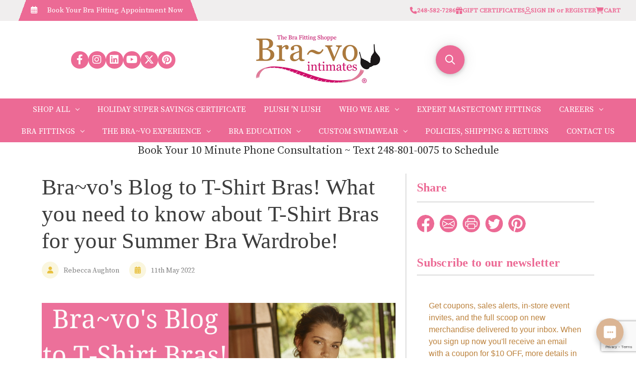

--- FILE ---
content_type: text/html; charset=UTF-8
request_url: https://bravointimates.com/blog/bravos-blog-to-tshirt-bras-what-you-need-to-know-about-tshirt-bras-for-your-summer-bra-wardrobe/
body_size: 24521
content:
<!DOCTYPE html>
<html class="no-js" lang="en">
    <head>
        <title>Bra~vo&#x27;s Blog to T-Shirt Bras! What you need to know about T-Shirt Bras for your Summer Bra Wardrobe! - Bra~vo intimates</title>
        <link rel="dns-prefetch preconnect" href="https://cdn11.bigcommerce.com/s-63a1xdk91t" crossorigin><link rel="dns-prefetch preconnect" href="https://fonts.googleapis.com/" crossorigin><link rel="dns-prefetch preconnect" href="https://fonts.gstatic.com/" crossorigin>
        <meta property="og:title" content="Bra~vo's Blog to T-Shirt Bras! What you need to know about T-Shirt Bras for your Summer Bra Wardrobe!" /><meta property="og:url" content="https://bravointimates.com/blog/bravos-blog-to-tshirt-bras-what-you-need-to-know-about-tshirt-bras-for-your-summer-bra-wardrobe/" /><meta property="og:type" content="article" /><meta property="article:tag" content="B'Temtd" /><meta property="article:tag" content="Bra Fitting" /><meta property="article:tag" content="Bra Knowledge" /><meta property="article:tag" content="Chantelle" /><meta property="article:tag" content="Elomi" /><meta property="article:tag" content="Expert Bra Fitting" /><meta property="article:tag" content="Fantasie" /><meta property="article:tag" content="Freya" /><meta property="article:tag" content="Goddess" /><meta property="article:tag" content="Panache" /><meta property="article:tag" content="Passionata" /><meta property="article:tag" content="Professional Bra Fitting" /><meta property="article:tag" content="Sculptresse" /><meta property="article:tag" content="Seamed Bra" /><meta property="article:tag" content="Summer Vacation Bra" /><meta property="article:tag" content="Support" /><meta property="article:tag" content="Supportive Garments" /><meta property="article:tag" content="T-Shirt Bra" /><meta property="article:tag" content="Wacoal" /><meta property="og:site_name" content="Bra~vo intimates" /><meta name="keywords" content="bras, shapewear, panties, lingerie, bra fitting, plus size bras, full figure bras, thongs, strapless bras, sports bras"><meta name="description" content="Why a t-shirt bra isn’t always the best thing to wear under a t-shirt!Without wanting to scare away any good weather we might be having, it’s time to put away the thicker sweaters and bring out the t-shirts. Oh trusty friend of many colors in softest cotton or jersey, how we love thee. And with the t-shirts come… the t-shirt bra! You don’t want your underwear to be the focus underneath your clothes and a t-shirt or smooth bra can be the invisible piece of engineering required. However, if you’re a lady with a fuller bust the thing that you’ll be reaching for in your lingerie drawer might not actually be the most flattering.All too often we have ladies in the fitting room requesting a moulded or smooth t-shirt bra and in the same breath tell us their goal is to minimize the appearance of their bust. What’s wrong with that, we hear you say?Well, let’s call it a bit of a design flaw. The structure required to help lift and shape the bust (and lessen the fullness of the bosom making you look smaller) goes against the smoothness required for a form fitting t-shirt bra. With a t-shirt or top that requires invisibility from the undergarment beneath, you need a smooth shape. But the smooth shape from a t-shirt bra usually flattens the bust, pushing the breasts to the sides, making you look wider and bigger. Confusing, right?It can be… Basically, what can make your bust look smaller is to make it look like it sits comfortably on your frame. If you have a fuller bust this usually means your bust is bigger than the frame, for example, if you’re a 36 frame and have a GG bust it would take up more volume on your chest than if you were a DD (approximately three to four inches more space). The best way to counteract that difference is to narrow it or rather, centre it to the front. Ever wondered why plunge styles can sometimes make you look slimmer? It’s because the bra is directing your bust to the centre and narrowing it from the sides. No more breast under the arms!Obviously, we’re not saying wear a plunge bra for everyday – there’s not enough support for a fuller sized bust to have a comfortable day of wear in it to be honest even if you’re in the right size, just like your feet would ache after a day walking about in stilettos.But a bra with a three-part construction including a panel along the side to hold that side boob and structured seams through the middle with double layered fabric to help guide and hold the breast into position is specifically designed to lift, narrow and make your bust look smaller.In the most basic terms: if you want your bust to look smaller (narrower) you’ll need shaping and lift which equals seams and construction. If you want a smooth line under clothes you will end up with a bust that is flattened at the front but wider, ultimately making your bust appear larger. 
Not all t-shirt bras are the same…Some smooth/t-shirt bras are made by placing the single layer of fabric onto a heated mould to give the cup a smooth, preformed shape. This can create quite a rigid cup without any give and why sometimes it can be beneficial to size up in the cup in this style as the cups tend to fit smaller.Then there’s also the foam moulded shape (not to be confused with padded bras which have a booster or pad inside the cup for extra cleavage, often found in smaller cup sizes) which undergoes a similar preformed heat press but using a single layer of soft foam fabric.And finally, we have the spacer bra which is actually two layers of a special 3D knitted fabric with a spacer yarn woven between. If you’ve ever had one of these in your hands, you’ll know the difference immediately between this and a regular foam; it’s almost squishy and very light and airy. This is a great fabric if you live in hotter climes or suffer from higher body temperatures (hello hot flushes!) as it allows for airflow too. We’d suggest avoiding the single layer of fabric types of smooth bra if you have a large cup discrepancy (we all have one breast slightly larger than the other, but some may have this differ by two or more cups) as the larger cup is always the one we must make sure is fitting best due to the wires! The smaller cup can wrinkle and look baggy, potentially showing through clothes. The foam or spacer styles are better in this case as they hold their shape and the difference can be hidden. If your bust is very full always ensure you go for a style that gives full coverage of the cup – no low plunge or balcony styles that will cut across the bust and give the dreaded jiggle!Now, we’re not trying to discourage you from the beloved t-shirt bra. They are fantastic pieces of kit, but (using that shoe analogy again!) just as you wouldn’t expect a pair of high heeled pumps to be the right shoe for every foot or occasion, they might not be the right bra for you.However, your Bra~vo intimates fitter is expertly trained to recognise which type of t-shirt bra will be better for your bust shape and size. Some of our favourites in store are:Elomi Smooth Bra – a full coverage clever bra with a sheer limited stretch panel on the top to help give a custom fit, made from Aerocool fabric that is light and airy.Fantasie Impression Moulded Seamless Bra – another full coverage style but this has a supportive inner sling within the cup to help centre the breasts to the front, combatting the widening effect of regular t-shirt bras. Plus the J-hook attachment allows for multiple looks.Goddess Yvette – When is a t-shirt bra not a t-shirt bra? When it’s a three-part moulded cup! This is one of Bra~vo’s best sellers that has a strong side panel to bring breasts towards the centre and forward together with lace to give control to the top of the cup.Freya Starlight – a great balcony shape based on Freya’s bestseller Idol bra, perfect for those who have lost fullness at the top of their bust.Fantasie Aura – another popular style for those with a small frame and full bust offering a pretty rounded shape and J-hook for conversion to racerback.Sculptresse Elegance* – a spacer foam moulded style that is light and airy to wear whilst providing the firm support we love from Sculptresse.Wacoal Basic Beauty Spacer* – a great wardrobe basic with an inner sling and centred straps for C to F cups.*not currently online
Whatever your skin tone, you need something that will disappear under lighter colors and not transfer from any darker tops so best to go for whatever you would wear as your Nude. For lighter tones try peachy pinks and powders, medium tones try bronzes and coffee, darker tones try mocha and chocolate.
T-Shirt bras aren’t for me, I’m married to my seams – what do I do?Fantastic, we’re glad we converted you to the seam life. The structure, support and comfort you get from them is unparalleled. You can always change your mind on your next fitting with us and your Bra~vo intimates fitter is more than happy to bring in a couple of styles for you to try on, especially if it’s for a special occasion or to fit a particular outfit. However, we find that the following tips and tricks can help if you’re happy with the cut n sew style of bra with seams.
Wear a camisole or vest over your bra to add an extra layer of fabric to minimise the look of any lace, pattern or seams.
When going for a fitting make sure to bring your clingiest or flimsiest top as well as a slightly thicker t-shirt to see for yourself how the seams look.
Be sure to position the nipple in the cup right along the seam - even if it’s chilly, it won’t be as noticeable.
Go for a style that has a less raised lace or embroidery on it - stretch lace can often work well under form fitting tops. Alternatively, there are plenty of styles that are flat, glossy fabric all over.
If there’s a lot of pattern or raised lace, keep it to the bottom of the cup where it won’t show under clothing.
Seams soften with wear and washing – always remember to hand wash.
Make sure you choose a good nude for your skin tone so it’s not competing.
Just go with it – if you look fabulous with a narrow and lifted bosom, who cares if a little seam is showing? Your bra is an expensive but necessary piece of foundation wear. Call it visible tailoring and wear your seams with pride!
If you would like to try on a t-shirt or cut ’n’ sew bra with the fitting experts at Bra~vo intimates and have your very own Bra~vo Experience call us to book an appointment on 248-582-7286 or book online here.Don’t forget to subscribe to our newsletter to keep up to date with our blogs, events, fitting tips and beautiful new bras. Plus, receive a $10 coupon towards your first bra purchase!&amp;amp;nbsp;"><link rel='canonical' href='https://bravointimates.com/blog/bravos-blog-to-tshirt-bras-what-you-need-to-know-about-tshirt-bras-for-your-summer-bra-wardrobe/' /><meta name='platform' content='bigcommerce.stencil' /><meta property="og:description" content="Why a t-shirt bra isn’t always the best thing to wear under a t-shirt!Without wanting to scare away any good weather we might be having, it’s time to put away the thicker sweaters and bring out the t-shirts. Oh trusty friend of many colors in softest cotton or jersey, how we love thee. And with the t-shirts come… the t-shirt bra! You don’t want your underwear to be the focus underneath your clothes and a t-shirt or smooth bra can be the invisible piece of engineering required. However, if you’re a lady with a fuller bust the thing that you’ll be reaching for in your lingerie drawer might not actually be the most flattering.All too often we have ladies in the fitting room requesting a moulded or smooth t-shirt bra and in the same breath tell us their goal is to minimize the appearance of their bust. What’s wrong with that, we hear you say?Well, let’s call it a bit of a design flaw. The structure required to help lift and shape the bust (and lessen the fullness of the bosom making you look smaller) goes against the smoothness required for a form fitting t-shirt bra. With a t-shirt or top that requires invisibility from the undergarment beneath, you need a smooth shape. But the smooth shape from a t-shirt bra usually flattens the bust, pushing the breasts to the sides, making you look wider and bigger. Confusing, right?It can be… Basically, what can make your bust look smaller is to make it look like it sits comfortably on your frame. If you have a fuller bust this usually means your bust is bigger than the frame, for example, if you’re a 36 frame and have a GG bust it would take up more volume on your chest than if you were a DD (approximately three to four inches more space). The best way to counteract that difference is to narrow it or rather, centre it to the front. Ever wondered why plunge styles can sometimes make you look slimmer? It’s because the bra is directing your bust to the centre and narrowing it from the sides. No more breast under the arms!Obviously, we’re not saying wear a plunge bra for everyday – there’s not enough support for a fuller sized bust to have a comfortable day of wear in it to be honest even if you’re in the right size, just like your feet would ache after a day walking about in stilettos.But a bra with a three-part construction including a panel along the side to hold that side boob and structured seams through the middle with double layered fabric to help guide and hold the breast into position is specifically designed to lift, narrow and make your bust look smaller.In the most basic terms: if you want your bust to look smaller (narrower) you’ll need shaping and lift which equals seams and construction. If you want a smooth line under clothes you will end up with a bust that is flattened at the front but wider, ultimately making your bust appear larger. 
Not all t-shirt bras are the same…Some smooth/t-shirt bras are made by placing the single layer of fabric onto a heated mould to give the cup a smooth, preformed shape. This can create quite a rigid cup without any give and why sometimes it can be beneficial to size up in the cup in this style as the cups tend to fit smaller.Then there’s also the foam moulded shape (not to be confused with padded bras which have a booster or pad inside the cup for extra cleavage, often found in smaller cup sizes) which undergoes a similar preformed heat press but using a single layer of soft foam fabric.And finally, we have the spacer bra which is actually two layers of a special 3D knitted fabric with a spacer yarn woven between. If you’ve ever had one of these in your hands, you’ll know the difference immediately between this and a regular foam; it’s almost squishy and very light and airy. This is a great fabric if you live in hotter climes or suffer from higher body temperatures (hello hot flushes!) as it allows for airflow too. We’d suggest avoiding the single layer of fabric types of smooth bra if you have a large cup discrepancy (we all have one breast slightly larger than the other, but some may have this differ by two or more cups) as the larger cup is always the one we must make sure is fitting best due to the wires! The smaller cup can wrinkle and look baggy, potentially showing through clothes. The foam or spacer styles are better in this case as they hold their shape and the difference can be hidden. If your bust is very full always ensure you go for a style that gives full coverage of the cup – no low plunge or balcony styles that will cut across the bust and give the dreaded jiggle!Now, we’re not trying to discourage you from the beloved t-shirt bra. They are fantastic pieces of kit, but (using that shoe analogy again!) just as you wouldn’t expect a pair of high heeled pumps to be the right shoe for every foot or occasion, they might not be the right bra for you.However, your Bra~vo intimates fitter is expertly trained to recognise which type of t-shirt bra will be better for your bust shape and size. Some of our favourites in store are:Elomi Smooth Bra – a full coverage clever bra with a sheer limited stretch panel on the top to help give a custom fit, made from Aerocool fabric that is light and airy.Fantasie Impression Moulded Seamless Bra – another full coverage style but this has a supportive inner sling within the cup to help centre the breasts to the front, combatting the widening effect of regular t-shirt bras. Plus the J-hook attachment allows for multiple looks.Goddess Yvette – When is a t-shirt bra not a t-shirt bra? When it’s a three-part moulded cup! This is one of Bra~vo’s best sellers that has a strong side panel to bring breasts towards the centre and forward together with lace to give control to the top of the cup.Freya Starlight – a great balcony shape based on Freya’s bestseller Idol bra, perfect for those who have lost fullness at the top of their bust.Fantasie Aura – another popular style for those with a small frame and full bust offering a pretty rounded shape and J-hook for conversion to racerback.Sculptresse Elegance* – a spacer foam moulded style that is light and airy to wear whilst providing the firm support we love from Sculptresse.Wacoal Basic Beauty Spacer* – a great wardrobe basic with an inner sling and centred straps for C to F cups.*not currently online
Whatever your skin tone, you need something that will disappear under lighter colors and not transfer from any darker tops so best to go for whatever you would wear as your Nude. For lighter tones try peachy pinks and powders, medium tones try bronzes and coffee, darker tones try mocha and chocolate.
T-Shirt bras aren’t for me, I’m married to my seams – what do I do?Fantastic, we’re glad we converted you to the seam life. The structure, support and comfort you get from them is unparalleled. You can always change your mind on your next fitting with us and your Bra~vo intimates fitter is more than happy to bring in a couple of styles for you to try on, especially if it’s for a special occasion or to fit a particular outfit. However, we find that the following tips and tricks can help if you’re happy with the cut n sew style of bra with seams.
Wear a camisole or vest over your bra to add an extra layer of fabric to minimise the look of any lace, pattern or seams.
When going for a fitting make sure to bring your clingiest or flimsiest top as well as a slightly thicker t-shirt to see for yourself how the seams look.
Be sure to position the nipple in the cup right along the seam - even if it’s chilly, it won’t be as noticeable.
Go for a style that has a less raised lace or embroidery on it - stretch lace can often work well under form fitting tops. Alternatively, there are plenty of styles that are flat, glossy fabric all over.
If there’s a lot of pattern or raised lace, keep it to the bottom of the cup where it won’t show under clothing.
Seams soften with wear and washing – always remember to hand wash.
Make sure you choose a good nude for your skin tone so it’s not competing.
Just go with it – if you look fabulous with a narrow and lifted bosom, who cares if a little seam is showing? Your bra is an expensive but necessary piece of foundation wear. Call it visible tailoring and wear your seams with pride!
If you would like to try on a t-shirt or cut ’n’ sew bra with the fitting experts at Bra~vo intimates and have your very own Bra~vo Experience call us to book an appointment on 248-582-7286 or book online here.Don’t forget to subscribe to our newsletter to keep up to date with our blogs, events, fitting tips and beautiful new bras. Plus, receive a $10 coupon towards your first bra purchase!&amp;nbsp;" />
<meta property="og:image" content="https://cdn11.bigcommerce.com/s-63a1xdk91t/product_images/uploaded_images/bra-vo-s-blog-5-.png" />

        
         

        <link href="https://cdn11.bigcommerce.com/s-63a1xdk91t/product_images/Bravo_Bra_Logo.png?t&#x3D;1587422886" rel="shortcut icon">
        <meta name="viewport" content="width=device-width, initial-scale=1">
        <link rel="stylesheet" href="https://cdnjs.cloudflare.com/ajax/libs/font-awesome/6.4.2/css/all.min.css" integrity="sha512-z3gLpd7yknf1YoNbCzqRKc4qyor8gaKU1qmn+CShxbuBusANI9QpRohGBreCFkKxLhei6S9CQXFEbbKuqLg0DA==" crossorigin="anonymous" referrerpolicy="no-referrer" />
        <link rel="stylesheet" href="https://cdn.jsdelivr.net/npm/bootstrap@5.2.3/dist/css/bootstrap.min.css" integrity="sha384-rbsA2VBKQhggwzxH7pPCaAqO46MgnOM80zW1RWuH61DGLwZJEdK2Kadq2F9CUG65" crossorigin="anonymous">
        <link rel="stylesheet" href="https://cdn.jsdelivr.net/npm/bootstrap-icons@1.10.2/font/bootstrap-icons.css" integrity="sha384-b6lVK+yci+bfDmaY1u0zE8YYJt0TZxLEAFyYSLHId4xoVvsrQu3INevFKo+Xir8e" crossorigin="anonymous">
        <link href='https://fonts.googleapis.com/css?family=Source Serif Pro' rel='stylesheet'>
        <script>
            document.documentElement.className = document.documentElement.className.replace('no-js', 'js');
        </script>
        
        <link rel="stylesheet" href="https://unpkg.com/swiper/swiper-bundle.min.css" />
        <script src="https://unpkg.com/swiper/swiper-bundle.min.js"></script>

        <script>
    function browserSupportsAllFeatures() {
        return window.Promise
            && window.fetch
            && window.URL
            && window.URLSearchParams
            && window.WeakMap
            // object-fit support
            && ('objectFit' in document.documentElement.style);
    }

    function loadScript(src) {
        var js = document.createElement('script');
        js.src = src;
        js.onerror = function () {
            console.error('Failed to load polyfill script ' + src);
        };
        document.head.appendChild(js);
    }

    if (!browserSupportsAllFeatures()) {
        loadScript('https://cdn11.bigcommerce.com/s-63a1xdk91t/stencil/9a186480-a302-013c-972f-361eeb875408/e/ba0c9db0-c0b1-013d-975c-2ea574bbf130/dist/theme-bundle.polyfills.js');
    }
</script>
        <script>window.consentManagerTranslations = `{"locale":"en","locales":{"consent_manager.data_collection_warning":"en","consent_manager.accept_all_cookies":"en","consent_manager.gdpr_settings":"en","consent_manager.data_collection_preferences":"en","consent_manager.manage_data_collection_preferences":"en","consent_manager.use_data_by_cookies":"en","consent_manager.data_categories_table":"en","consent_manager.allow":"en","consent_manager.accept":"en","consent_manager.deny":"en","consent_manager.dismiss":"en","consent_manager.reject_all":"en","consent_manager.category":"en","consent_manager.purpose":"en","consent_manager.functional_category":"en","consent_manager.functional_purpose":"en","consent_manager.analytics_category":"en","consent_manager.analytics_purpose":"en","consent_manager.targeting_category":"en","consent_manager.advertising_category":"en","consent_manager.advertising_purpose":"en","consent_manager.essential_category":"en","consent_manager.esential_purpose":"en","consent_manager.yes":"en","consent_manager.no":"en","consent_manager.not_available":"en","consent_manager.cancel":"en","consent_manager.save":"en","consent_manager.back_to_preferences":"en","consent_manager.close_without_changes":"en","consent_manager.unsaved_changes":"en","consent_manager.by_using":"en","consent_manager.agree_on_data_collection":"en","consent_manager.change_preferences":"en","consent_manager.cancel_dialog_title":"en","consent_manager.privacy_policy":"en","consent_manager.allow_category_tracking":"en","consent_manager.disallow_category_tracking":"en"},"translations":{"consent_manager.data_collection_warning":"We use cookies (and other similar technologies) to collect data to improve your shopping experience.","consent_manager.accept_all_cookies":"Accept All Cookies","consent_manager.gdpr_settings":"Settings","consent_manager.data_collection_preferences":"Website Data Collection Preferences","consent_manager.manage_data_collection_preferences":"Manage Website Data Collection Preferences","consent_manager.use_data_by_cookies":" uses data collected by cookies and JavaScript libraries to improve your shopping experience.","consent_manager.data_categories_table":"The table below outlines how we use this data by category. To opt out of a category of data collection, select 'No' and save your preferences.","consent_manager.allow":"Allow","consent_manager.accept":"Accept","consent_manager.deny":"Deny","consent_manager.dismiss":"Dismiss","consent_manager.reject_all":"Reject all","consent_manager.category":"Category","consent_manager.purpose":"Purpose","consent_manager.functional_category":"Functional","consent_manager.functional_purpose":"Enables enhanced functionality, such as videos and live chat. If you do not allow these, then some or all of these functions may not work properly.","consent_manager.analytics_category":"Analytics","consent_manager.analytics_purpose":"Provide statistical information on site usage, e.g., web analytics so we can improve this website over time.","consent_manager.targeting_category":"Targeting","consent_manager.advertising_category":"Advertising","consent_manager.advertising_purpose":"Used to create profiles or personalize content to enhance your shopping experience.","consent_manager.essential_category":"Essential","consent_manager.esential_purpose":"Essential for the site and any requested services to work, but do not perform any additional or secondary function.","consent_manager.yes":"Yes","consent_manager.no":"No","consent_manager.not_available":"N/A","consent_manager.cancel":"Cancel","consent_manager.save":"Save","consent_manager.back_to_preferences":"Back to Preferences","consent_manager.close_without_changes":"You have unsaved changes to your data collection preferences. Are you sure you want to close without saving?","consent_manager.unsaved_changes":"You have unsaved changes","consent_manager.by_using":"By using our website, you're agreeing to our","consent_manager.agree_on_data_collection":"By using our website, you're agreeing to the collection of data as described in our ","consent_manager.change_preferences":"You can change your preferences at any time","consent_manager.cancel_dialog_title":"Are you sure you want to cancel?","consent_manager.privacy_policy":"Privacy Policy","consent_manager.allow_category_tracking":"Allow [CATEGORY_NAME] tracking","consent_manager.disallow_category_tracking":"Disallow [CATEGORY_NAME] tracking"}}`;</script>

        <script>
            window.lazySizesConfig = window.lazySizesConfig || {};
            window.lazySizesConfig.loadMode = 1;
        </script>
        <script async src="https://cdn11.bigcommerce.com/s-63a1xdk91t/stencil/9a186480-a302-013c-972f-361eeb875408/e/ba0c9db0-c0b1-013d-975c-2ea574bbf130/dist/theme-bundle.head_async.js"></script>
        
        <link href="https://fonts.googleapis.com/css?family=Roboto:400%7CMontserrat:500,400%7CSource+Sans+Pro:400%7COpen+Sans:400&display=block" rel="stylesheet">
        
        <script async src="https://cdn11.bigcommerce.com/s-63a1xdk91t/stencil/9a186480-a302-013c-972f-361eeb875408/e/ba0c9db0-c0b1-013d-975c-2ea574bbf130/dist/theme-bundle.font.js"></script>

        <link data-stencil-stylesheet href="https://cdn11.bigcommerce.com/s-63a1xdk91t/stencil/9a186480-a302-013c-972f-361eeb875408/e/ba0c9db0-c0b1-013d-975c-2ea574bbf130/css/theme-c51b6bd0-9102-013e-f438-460dfe481210.css" rel="stylesheet">

        <!-- Start Tracking Code for analytics_googleanalytics4 -->

<script data-cfasync="false" src="https://cdn11.bigcommerce.com/shared/js/google_analytics4_bodl_subscribers-358423becf5d870b8b603a81de597c10f6bc7699.js" integrity="sha256-gtOfJ3Avc1pEE/hx6SKj/96cca7JvfqllWA9FTQJyfI=" crossorigin="anonymous"></script>
<script data-cfasync="false">
  (function () {
    window.dataLayer = window.dataLayer || [];

    function gtag(){
        dataLayer.push(arguments);
    }

    function initGA4(event) {
         function setupGtag() {
            function configureGtag() {
                gtag('js', new Date());
                gtag('set', 'developer_id.dMjk3Nj', true);
                gtag('config', 'G-ZW9YLCNCL5');
            }

            var script = document.createElement('script');

            script.src = 'https://www.googletagmanager.com/gtag/js?id=G-ZW9YLCNCL5';
            script.async = true;
            script.onload = configureGtag;

            document.head.appendChild(script);
        }

        setupGtag();

        if (typeof subscribeOnBodlEvents === 'function') {
            subscribeOnBodlEvents('G-ZW9YLCNCL5', false);
        }

        window.removeEventListener(event.type, initGA4);
    }

    

    var eventName = document.readyState === 'complete' ? 'consentScriptsLoaded' : 'DOMContentLoaded';
    window.addEventListener(eventName, initGA4, false);
  })()
</script>

<!-- End Tracking Code for analytics_googleanalytics4 -->

<!-- Start Tracking Code for analytics_siteverification -->

<meta name="google-site-verification" content="3iAxDGQgCUnDg3edU-iU5u5Rvio4EPwZ_dfnT6q8Kc0" />

<!-- End Tracking Code for analytics_siteverification -->


<script type="text/javascript">
var BCData = {};
</script>
<script src='https://searchserverapi.com/widgets/bigcommerce/init.js?api_key=7Q3Y5q2o0a' async ></script><script type="text/javascript">
      window._rsq = window._rsq || [];
      window._rsq.push(['_setSiteId', '1456']); // replace with your site_id
      window._rsq.push(['_enableOnsite']);


      /*** EVENT SPECIFIC CODE ***/



      /*** EMAIL CAPTURE EVENT ***/
      window.addEventListener('DOMContentLoaded', function(_rsq){
          document.getElementById("email_signup").addEventListener("submit", function(){
              // update the param within getELementById to the ID name of the email capture form
              var uEmail = document.getElementById('k_id_email').value;
              // update the param getELementById to the ID name of the email input
              window._rsq.push(['_setUserEmail', uEmail]);
              window._rsq.push(['_setUserProperties', { 'record_id': md5(uEmail.toLowerCase()),'email':uEmail, 'registration_source':'footer'}]); // (Optional) You can pass any ReSci standard user data point
              window._rsq.push(['_setAction', 'email_entered']);
              window._rsq.push(['_track']);
              <!-- Begin Constant Contact Inline Form Code -->
				<div class="ctct-inline-form" data-form-id="38492dc0-d805-4487-b64e-ffc3d25d1399"></div>
				<!-- End Constant Contact Inline Form Code -->
          });
      });

      /*** END EMAIL CAPTURE EVENT ***/

      /*** END EVENT SPECIFIC CODE ***/
      window._rsq.push(['_track']);

      (function() {
      var rScix = document.createElement('script');
      rScix.type = 'text/javascript';
      rScix.async = true;
      rScix.src = ('https:' == document.location.protocol ? 'https://' : 'http://') + 'd1stxfv94hrhia.cloudfront.net/waves/v3/w.js';
      (document.getElementsByTagName('head')[0] || document.getElementsByTagName('body')[0]).appendChild(rScix);
      })();
    </script><!-- Begin Constant Contact Active Forms -->
<script> var _ctct_m = "9317b70b002818757b83c470527bcf6d"; </script>
<script id="signupScript" src="//static.ctctcdn.com/js/signup-form-widget/current/signup-form-widget.min.js" async defer></script>
<!-- End Constant Contact Active Forms --><script src="https://www.socialintents.com/api/chat/socialintents.1.4.js#2c9fa8999a229af3019a26b0b92405ed" async="async"></script>
 <script data-cfasync="false" src="https://microapps.bigcommerce.com/bodl-events/1.9.4/index.js" integrity="sha256-Y0tDj1qsyiKBRibKllwV0ZJ1aFlGYaHHGl/oUFoXJ7Y=" nonce="" crossorigin="anonymous"></script>
 <script data-cfasync="false" nonce="">

 (function() {
    function decodeBase64(base64) {
       const text = atob(base64);
       const length = text.length;
       const bytes = new Uint8Array(length);
       for (let i = 0; i < length; i++) {
          bytes[i] = text.charCodeAt(i);
       }
       const decoder = new TextDecoder();
       return decoder.decode(bytes);
    }
    window.bodl = JSON.parse(decodeBase64("[base64]"));
 })()

 </script>

<script nonce="">
(function () {
    var xmlHttp = new XMLHttpRequest();

    xmlHttp.open('POST', 'https://bes.gcp.data.bigcommerce.com/nobot');
    xmlHttp.setRequestHeader('Content-Type', 'application/json');
    xmlHttp.send('{"store_id":"1001022719","timezone_offset":"-4.0","timestamp":"2026-01-23T04:26:26.79001400Z","visit_id":"3d5a8ae3-3cbf-4343-80d9-c4d3ced436bc","channel_id":1}');
})();
</script>

    </head>
    <body>
        <svg data-src="https://cdn11.bigcommerce.com/s-63a1xdk91t/stencil/9a186480-a302-013c-972f-361eeb875408/e/ba0c9db0-c0b1-013d-975c-2ea574bbf130/img/icon-sprite.svg" class="icons-svg-sprite"></svg>

        <a href="#main-content" class="skip-to-main-link">Skip to main content</a>
<header class="header" role="banner">
    <a href="#" class="mobileMenu-toggle" data-mobile-menu-toggle="menu">
        <span class="mobileMenu-toggleIcon">Toggle menu</span>
    </a>
    <div class="container-fluid" style="background-color: #f0eeee;">
<nav class="navUser">
    <div class="left">
        <div class="booking">
            <div class="icon_left"><i class="fa-regular fa-calendar-days"></i></div>
            <a onclick="gtag_app_acquity_conversion();" href="http://bit.ly/2KMyrZV" target="_blank"><div class="text"><b>Book Your Bra Fitting  Appointment Now</b></div></a>
        </div>
    </div>
    <div class="right">
    <ul class="navUser-section navUser-section--alt">
        <li class="info-item"><i class="fa-solid fa-phone"></i><a href="tel:2485827286"><span>248-582-7286</span></a></li>
        <li class="info-item"><i class="fa-solid fa-gift"></i><a href="/giftcertificates.php"><span>GIFT CERTIFICATES</span></a></li>
        <div class="login-logout-button">
            <li class="info-item"><i class="fa-regular fa-user"></i><a href="/login.php"><span>SIGN IN or REGISTER</span></a></li>
        </div>
        
        <li class="info-item"><i class="fa-solid fa-cart-shopping"></i><a href="/cart.php"><span>CART</span></a></li>
    </ul>
    </div>
</nav>
</div>
 

    <div class="container-fluid py-3">
        <div class="header-main">
                        <ul class="social-icons">
            <li class="social-item">
                <a href="https://www.facebook.com/bravointimates/" target="_blank"> 
                    <i class="fa-brands fa-facebook"></i>
                </a>
            </li>
            <li class="social-item">
                <a href="https://www.instagram.com/bravo_intimates/" target="_blank"> 
                    <i class="fa-brands fa-instagram"></i>
                </a>
            </li>
            <li class="social-item">
                <a href="https://www.linkedin.com/company/bra-vo-intimates/" target="_blank"> 
                    <i class="fa-brands fa-linkedin"></i>
                </a>
            </li>
            <li class="social-item">
                <a href="https://www.youtube.com/@Bravointimates/videos" target="_blank"> 
                    <i class="fa-brands fa-youtube"></i>
                </a>
            </li>
            <li class="social-item">
                <a href="https://twitter.com/bravointimates" target="_blank"> 
                    <i class="fa-brands fa-twitter"></i>
                </a>
            </li>
            <li class="social-item">
                <a href="https://www.pinterest.com/bravointimates/" target="_blank"> 
                    <i class="fa-brands fa-pinterest"></i>
                </a>
            </li>
    </ul>
                
                    <h1 class="header-logo header-logo--center py-3">
                        <a href="https://bravointimates.com/" class="header-logo__link" data-header-logo-link>
        <div class="header-logo-image-container">
            <img class="header-logo-image"
                 src="https://cdn11.bigcommerce.com/s-63a1xdk91t/images/stencil/250x100/bravo_logo_final_shopp_registered_copy_1592322744__95394.original.png"
                 srcset="https://cdn11.bigcommerce.com/s-63a1xdk91t/images/stencil/250x100/bravo_logo_final_shopp_registered_copy_1592322744__95394.original.png 1x, https://cdn11.bigcommerce.com/s-63a1xdk91t/images/stencil/500x200/bravo_logo_final_shopp_registered_copy_1592322744__95394.original.png 2x"
                 alt="Bra~vo intimates"
                 title="Bra~vo intimates">
        </div>
</a>
                    </h1>
                    <!-- snippet location forms_search -->
                    <div class="search-container">
                        <div class="search-icon"onclick="openSearch()">
                            <i class="fa-solid fa-magnifying-glass"></i>
                        </div>
                        <div class="search-box" id="searchBox" style="display: none;">
                            <form class="form" action="/search.php">
                                <fieldset class="form-fieldset">
                                    <div class="form-field">
                                        <label class="form-label is-srOnly" for="search_query_adv">Search Keyword:</label>
                                        <div class="form-prefixPostfix">
                                            <input class="form-input" id="search_query_adv" name="search_query_adv" value="">
                                            <button style="display:none;" class="search-icon" type="submit" ></button>
                                        </div>
                                    </div>
                                </fieldset>
                            </form>
                        </div>
                    </div>
        </div>
    </div>    
        
    <div class="navPages-container" id="menu" data-menu>
        <nav class="navPages">
    <div class="navPages-quickSearch">
        <div class="container">
    <form class="form" onsubmit="return false" data-url="/search.php" data-quick-search-form>
        <fieldset class="form-fieldset">
            <div class="form-field">
                <label class="is-srOnly" for="nav-menu-quick-search">Search</label>
                <input class="form-input"
                       data-search-quick
                       name="nav-menu-quick-search"
                       id="nav-menu-quick-search"
                       data-error-message="Search field cannot be empty."
                       placeholder="Search the store"
                       autocomplete="off"
                >
            </div>
        </fieldset>
    </form>
    <section class="quickSearchResults" data-bind="html: results"></section>
    <p role="status"
       aria-live="polite"
       class="aria-description--hidden"
       data-search-aria-message-predefined-text="product results for"
    ></p>
</div>
    </div>
    <ul class="navPages-list navPages-list-new">
            <li class="navPages-item">
                <a class="navPages-action has-subMenu"
   href="https://bravointimates.com/shop-all/"
   data-collapsible="navPages-32"
>
    Shop All
    <i class="icon navPages-action-moreIcon" aria-hidden="true">
        <svg><use href="#icon-chevron-down" /></svg>
    </i>
</a>
<div class="navPage-subMenu" id="navPages-32" aria-hidden="true" tabindex="-1">
    <ul class="navPage-subMenu-list">
        <!--<li class="navPage-subMenu-item">-->
        <!--    <a class="navPage-subMenu-action navPages-action"-->
        <!--       href="https://bravointimates.com/shop-all/"-->
        <!--       aria-label="All Shop All"-->
        <!--    >-->
        <!--        All Shop All-->
        <!--    </a>-->
        <!--</li>-->
            <li class="navPage-subMenu-item">
                    <a class="navPage-subMenu-action navPages-action has-subMenu"
                       href="https://bravointimates.com/products/bras/"
                       aria-label="Bras"
                    >
                        Bras
                        <span class="collapsible-icon-wrapper"
                            data-collapsible="navPages-33"
                            data-collapsible-disabled-breakpoint="medium"
                            data-collapsible-disabled-state="open"
                            data-collapsible-enabled-state="closed"
                        >
                            <i class="icon navPages-action-moreIcon" aria-hidden="true">
                                <svg><use href="#icon-chevron-down" /></svg>
                            </i>
                        </span>
                    </a>
                    <ul class="navPage-childList" id="navPages-33">
                        <li class="navPage-childList-item">
                            <a class="navPage-childList-action navPages-action"
                               href="https://bravointimates.com/at-home-comfort-bras/"
                               aria-label="At Home Comfort Bras"
                            >
                                At Home Comfort Bras
                            </a>
                        </li>
                        <li class="navPage-childList-item">
                            <a class="navPage-childList-action navPages-action"
                               href="https://bravointimates.com/products/bras/cut-n-sew-bra/"
                               aria-label="Cut &#x27;N Sew Bra"
                            >
                                Cut &#x27;N Sew Bra
                            </a>
                        </li>
                        <li class="navPage-childList-item">
                            <a class="navPage-childList-action navPages-action"
                               href="https://bravointimates.com/fashion-bras/"
                               aria-label="Fashion Bras"
                            >
                                Fashion Bras
                            </a>
                        </li>
                        <li class="navPage-childList-item">
                            <a class="navPage-childList-action navPages-action"
                               href="https://bravointimates.com/post-surgery/"
                               aria-label="Post Surgery"
                            >
                                Post Surgery
                            </a>
                        </li>
                        <li class="navPage-childList-item">
                            <a class="navPage-childList-action navPages-action"
                               href="https://bravointimates.com/products/bras/t-shirt-bra/"
                               aria-label="T-Shirt Bra"
                            >
                                T-Shirt Bra
                            </a>
                        </li>
                        <li class="navPage-childList-item">
                            <a class="navPage-childList-action navPages-action"
                               href="https://bravointimates.com/products/bras/padded-bra/"
                               aria-label="Padded Bra"
                            >
                                Padded Bra
                            </a>
                        </li>
                        <li class="navPage-childList-item">
                            <a class="navPage-childList-action navPages-action"
                               href="https://bravointimates.com/demi-bra/"
                               aria-label="Demi Bra"
                            >
                                Demi Bra
                            </a>
                        </li>
                        <li class="navPage-childList-item">
                            <a class="navPage-childList-action navPages-action"
                               href="https://bravointimates.com/products/bras/sports-bra/"
                               aria-label="Sports Bra"
                            >
                                Sports Bra
                            </a>
                        </li>
                        <li class="navPage-childList-item">
                            <a class="navPage-childList-action navPages-action"
                               href="https://bravointimates.com/products/bras/wire-free-bra/"
                               aria-label="Wire Free Bra"
                            >
                                Wire Free Bra
                            </a>
                        </li>
                        <li class="navPage-childList-item">
                            <a class="navPage-childList-action navPages-action"
                               href="https://bravointimates.com/products/bras/bralette/"
                               aria-label="Bralette"
                            >
                                Bralette
                            </a>
                        </li>
                        <li class="navPage-childList-item">
                            <a class="navPage-childList-action navPages-action"
                               href="https://bravointimates.com/products/bras/strapless-bra/"
                               aria-label="Strapless Bra"
                            >
                                Strapless Bra
                            </a>
                        </li>
                        <li class="navPage-childList-item">
                            <a class="navPage-childList-action navPages-action"
                               href="https://bravointimates.com/products/bras/strapless-long-line-basque/"
                               aria-label="Strapless Long Line / Basque"
                            >
                                Strapless Long Line / Basque
                            </a>
                        </li>
                        <li class="navPage-childList-item">
                            <a class="navPage-childList-action navPages-action"
                               href="https://bravointimates.com/products/bras/nursing-bra/"
                               aria-label="Nursing Bra"
                            >
                                Nursing Bra
                            </a>
                        </li>
                    </ul>
            </li>
            <li class="navPage-subMenu-item">
                    <a class="navPage-subMenu-action navPages-action has-subMenu"
                       href="https://bravointimates.com/products/panties/"
                       aria-label="Panties"
                    >
                        Panties
                        <span class="collapsible-icon-wrapper"
                            data-collapsible="navPages-34"
                            data-collapsible-disabled-breakpoint="medium"
                            data-collapsible-disabled-state="open"
                            data-collapsible-enabled-state="closed"
                        >
                            <i class="icon navPages-action-moreIcon" aria-hidden="true">
                                <svg><use href="#icon-chevron-down" /></svg>
                            </i>
                        </span>
                    </a>
                    <ul class="navPage-childList" id="navPages-34">
                        <li class="navPage-childList-item">
                            <a class="navPage-childList-action navPages-action"
                               href="https://bravointimates.com/products/panties/coordinating-bottom/"
                               aria-label="Coordinating Bottom"
                            >
                                Coordinating Bottom
                            </a>
                        </li>
                        <li class="navPage-childList-item">
                            <a class="navPage-childList-action navPages-action"
                               href="https://bravointimates.com/everyday-basics/"
                               aria-label="Everyday Basics"
                            >
                                Everyday Basics
                            </a>
                        </li>
                    </ul>
            </li>
            <li class="navPage-subMenu-item">
                    <a class="navPage-subMenu-action navPages-action has-subMenu"
                       href="https://bravointimates.com/swim/"
                       aria-label="Swim"
                    >
                        Swim
                        <span class="collapsible-icon-wrapper"
                            data-collapsible="navPages-77"
                            data-collapsible-disabled-breakpoint="medium"
                            data-collapsible-disabled-state="open"
                            data-collapsible-enabled-state="closed"
                        >
                            <i class="icon navPages-action-moreIcon" aria-hidden="true">
                                <svg><use href="#icon-chevron-down" /></svg>
                            </i>
                        </span>
                    </a>
                    <ul class="navPage-childList" id="navPages-77">
                        <li class="navPage-childList-item">
                            <a class="navPage-childList-action navPages-action"
                               href="https://bravointimates.com/bottoms/"
                               aria-label="Bottoms"
                            >
                                Bottoms
                            </a>
                        </li>
                        <li class="navPage-childList-item">
                            <a class="navPage-childList-action navPages-action"
                               href="https://bravointimates.com/cover-ups/"
                               aria-label="Cover Ups"
                            >
                                Cover Ups
                            </a>
                        </li>
                        <li class="navPage-childList-item">
                            <a class="navPage-childList-action navPages-action"
                               href="https://bravointimates.com/mens-swim-shorts/"
                               aria-label="Men&#x27;s Swim Shorts"
                            >
                                Men&#x27;s Swim Shorts
                            </a>
                        </li>
                        <li class="navPage-childList-item">
                            <a class="navPage-childList-action navPages-action"
                               href="https://bravointimates.com/one-piece/"
                               aria-label="One Piece"
                            >
                                One Piece
                            </a>
                        </li>
                        <li class="navPage-childList-item">
                            <a class="navPage-childList-action navPages-action"
                               href="https://bravointimates.com/tankini-tops/"
                               aria-label="Tankini Tops"
                            >
                                Tankini Tops
                            </a>
                        </li>
                        <li class="navPage-childList-item">
                            <a class="navPage-childList-action navPages-action"
                               href="https://bravointimates.com/bikini-tops/"
                               aria-label="Bikini Tops"
                            >
                                Bikini Tops
                            </a>
                        </li>
                        <li class="navPage-childList-item">
                            <a class="navPage-childList-action navPages-action"
                               href="https://bravointimates.com/swim-accessories/"
                               aria-label="Swim Accessories"
                            >
                                Swim Accessories
                            </a>
                        </li>
                    </ul>
            </li>
            <li class="navPage-subMenu-item">
                    <a class="navPage-subMenu-action navPages-action has-subMenu"
                       href="https://bravointimates.com/at-home-wear/"
                       aria-label="At Home Wear"
                    >
                        At Home Wear
                        <span class="collapsible-icon-wrapper"
                            data-collapsible="navPages-75"
                            data-collapsible-disabled-breakpoint="medium"
                            data-collapsible-disabled-state="open"
                            data-collapsible-enabled-state="closed"
                        >
                            <i class="icon navPages-action-moreIcon" aria-hidden="true">
                                <svg><use href="#icon-chevron-down" /></svg>
                            </i>
                        </span>
                    </a>
                    <ul class="navPage-childList" id="navPages-75">
                        <li class="navPage-childList-item">
                            <a class="navPage-childList-action navPages-action"
                               href="https://bravointimates.com/body-suits/"
                               aria-label="Body Suits"
                            >
                                Body Suits
                            </a>
                        </li>
                        <li class="navPage-childList-item">
                            <a class="navPage-childList-action navPages-action"
                               href="https://bravointimates.com/bottoms-1/"
                               aria-label="Bottoms"
                            >
                                Bottoms
                            </a>
                        </li>
                        <li class="navPage-childList-item">
                            <a class="navPage-childList-action navPages-action"
                               href="https://bravointimates.com/robes-slippers/"
                               aria-label="Robes &amp; Slippers"
                            >
                                Robes &amp; Slippers
                            </a>
                        </li>
                        <li class="navPage-childList-item">
                            <a class="navPage-childList-action navPages-action"
                               href="https://bravointimates.com/tops/"
                               aria-label="Tops"
                            >
                                Tops
                            </a>
                        </li>
                        <li class="navPage-childList-item">
                            <a class="navPage-childList-action navPages-action"
                               href="https://bravointimates.com/wraps/"
                               aria-label="Wraps"
                            >
                                Wraps
                            </a>
                        </li>
                    </ul>
            </li>
            <li class="navPage-subMenu-item">
                    <a class="navPage-subMenu-action navPages-action has-subMenu"
                       href="https://bravointimates.com/evenly-bra-balancers/"
                       aria-label="Evenly Bra Balancers"
                    >
                        Evenly Bra Balancers
                        <span class="collapsible-icon-wrapper"
                            data-collapsible="navPages-76"
                            data-collapsible-disabled-breakpoint="medium"
                            data-collapsible-disabled-state="open"
                            data-collapsible-enabled-state="closed"
                        >
                            <i class="icon navPages-action-moreIcon" aria-hidden="true">
                                <svg><use href="#icon-chevron-down" /></svg>
                            </i>
                        </span>
                    </a>
                    <ul class="navPage-childList" id="navPages-76">
                        <li class="navPage-childList-item">
                            <a class="navPage-childList-action navPages-action"
                               href="https://bravointimates.com/accessories/"
                               aria-label="Accessories"
                            >
                                Accessories
                            </a>
                        </li>
                        <li class="navPage-childList-item">
                            <a class="navPage-childList-action navPages-action"
                               href="https://bravointimates.com/balancers/"
                               aria-label="Balancers"
                            >
                                Balancers
                            </a>
                        </li>
                    </ul>
            </li>
            <li class="navPage-subMenu-item">
                    <a class="navPage-subMenu-action navPages-action has-subMenu"
                       href="https://bravointimates.com/self-care/"
                       aria-label="Self Care"
                    >
                        Self Care
                        <span class="collapsible-icon-wrapper"
                            data-collapsible="navPages-71"
                            data-collapsible-disabled-breakpoint="medium"
                            data-collapsible-disabled-state="open"
                            data-collapsible-enabled-state="closed"
                        >
                            <i class="icon navPages-action-moreIcon" aria-hidden="true">
                                <svg><use href="#icon-chevron-down" /></svg>
                            </i>
                        </span>
                    </a>
                    <ul class="navPage-childList" id="navPages-71">
                        <li class="navPage-childList-item">
                            <a class="navPage-childList-action navPages-action"
                               href="https://bravointimates.com/bath/"
                               aria-label="Bath"
                            >
                                Bath
                            </a>
                        </li>
                        <li class="navPage-childList-item">
                            <a class="navPage-childList-action navPages-action"
                               href="https://bravointimates.com/body/"
                               aria-label="Body"
                            >
                                Body
                            </a>
                        </li>
                        <li class="navPage-childList-item">
                            <a class="navPage-childList-action navPages-action"
                               href="https://bravointimates.com/face/"
                               aria-label="Face"
                            >
                                Face
                            </a>
                        </li>
                        <li class="navPage-childList-item">
                            <a class="navPage-childList-action navPages-action"
                               href="https://bravointimates.com/home/"
                               aria-label="Home"
                            >
                                Home
                            </a>
                        </li>
                    </ul>
            </li>
            <li class="navPage-subMenu-item">
                    <a class="navPage-subMenu-action navPages-action has-subMenu"
                       href="https://bravointimates.com/products/shapewear/"
                       aria-label="Shapewear"
                    >
                        Shapewear
                        <span class="collapsible-icon-wrapper"
                            data-collapsible="navPages-35"
                            data-collapsible-disabled-breakpoint="medium"
                            data-collapsible-disabled-state="open"
                            data-collapsible-enabled-state="closed"
                        >
                            <i class="icon navPages-action-moreIcon" aria-hidden="true">
                                <svg><use href="#icon-chevron-down" /></svg>
                            </i>
                        </span>
                    </a>
                    <ul class="navPage-childList" id="navPages-35">
                        <li class="navPage-childList-item">
                            <a class="navPage-childList-action navPages-action"
                               href="https://bravointimates.com/products/shapewear/control-brief/"
                               aria-label="Control Brief"
                            >
                                Control Brief
                            </a>
                        </li>
                        <li class="navPage-childList-item">
                            <a class="navPage-childList-action navPages-action"
                               href="https://bravointimates.com/products/shapewear/high-waist-brief/"
                               aria-label="High-Waist Brief"
                            >
                                High-Waist Brief
                            </a>
                        </li>
                        <li class="navPage-childList-item">
                            <a class="navPage-childList-action navPages-action"
                               href="https://bravointimates.com/products/shapewear/high-waist-long-leg/"
                               aria-label="High-Waist Long Leg"
                            >
                                High-Waist Long Leg
                            </a>
                        </li>
                        <li class="navPage-childList-item">
                            <a class="navPage-childList-action navPages-action"
                               href="https://bravointimates.com/products/shapewear/waist-cincher/"
                               aria-label="Waist Cincher"
                            >
                                Waist Cincher
                            </a>
                        </li>
                    </ul>
            </li>
            <li class="navPage-subMenu-item">
                    <a class="navPage-subMenu-action navPages-action has-subMenu"
                       href="https://bravointimates.com/products/accessories/"
                       aria-label="Accessories"
                    >
                        Accessories
                        <span class="collapsible-icon-wrapper"
                            data-collapsible="navPages-36"
                            data-collapsible-disabled-breakpoint="medium"
                            data-collapsible-disabled-state="open"
                            data-collapsible-enabled-state="closed"
                        >
                            <i class="icon navPages-action-moreIcon" aria-hidden="true">
                                <svg><use href="#icon-chevron-down" /></svg>
                            </i>
                        </span>
                    </a>
                    <ul class="navPage-childList" id="navPages-36">
                        <li class="navPage-childList-item">
                            <a class="navPage-childList-action navPages-action"
                               href="https://bravointimates.com/products/accessories/intimate-apparel-care/"
                               aria-label="Intimate Apparel Care"
                            >
                                Intimate Apparel Care
                            </a>
                        </li>
                        <li class="navPage-childList-item">
                            <a class="navPage-childList-action navPages-action"
                               href="https://bravointimates.com/sunglasses/"
                               aria-label="Sunglasses"
                            >
                                Sunglasses
                            </a>
                        </li>
                        <li class="navPage-childList-item">
                            <a class="navPage-childList-action navPages-action"
                               href="https://bravointimates.com/bags-purses/"
                               aria-label="Bags &amp; Purses"
                            >
                                Bags &amp; Purses
                            </a>
                        </li>
                        <li class="navPage-childList-item">
                            <a class="navPage-childList-action navPages-action"
                               href="https://bravointimates.com/products/accessories/adhesive-bra/"
                               aria-label="Adhesive Bra"
                            >
                                Adhesive Bra
                            </a>
                        </li>
                        <li class="navPage-childList-item">
                            <a class="navPage-childList-action navPages-action"
                               href="https://bravointimates.com/products/accessories/extenders/"
                               aria-label="Extenders"
                            >
                                Extenders
                            </a>
                        </li>
                        <li class="navPage-childList-item">
                            <a class="navPage-childList-action navPages-action"
                               href="https://bravointimates.com/products/accessories/bra-converter/"
                               aria-label="Bra Converter"
                            >
                                Bra Converter
                            </a>
                        </li>
                        <li class="navPage-childList-item">
                            <a class="navPage-childList-action navPages-action"
                               href="https://bravointimates.com/products/accessories/enhancers/"
                               aria-label="Enhancers"
                            >
                                Enhancers
                            </a>
                        </li>
                        <li class="navPage-childList-item">
                            <a class="navPage-childList-action navPages-action"
                               href="https://bravointimates.com/products/accessories/nipple-concealers/"
                               aria-label="Nipple Concealers"
                            >
                                Nipple Concealers
                            </a>
                        </li>
                        <li class="navPage-childList-item">
                            <a class="navPage-childList-action navPages-action"
                               href="https://bravointimates.com/products/accessories/clothing-adhesive/"
                               aria-label="Clothing Adhesive"
                            >
                                Clothing Adhesive
                            </a>
                        </li>
                        <li class="navPage-childList-item">
                            <a class="navPage-childList-action navPages-action"
                               href="https://bravointimates.com/strap-cushions/"
                               aria-label="Strap Cushions"
                            >
                                Strap Cushions
                            </a>
                        </li>
                    </ul>
            </li>
            <li class="navPage-subMenu-item">
                    <a class="navPage-subMenu-action navPages-action has-subMenu"
                       href="https://bravointimates.com/custom-swimwear-1/"
                       aria-label="Custom Swimwear"
                    >
                        Custom Swimwear
                        <span class="collapsible-icon-wrapper"
                            data-collapsible="navPages-96"
                            data-collapsible-disabled-breakpoint="medium"
                            data-collapsible-disabled-state="open"
                            data-collapsible-enabled-state="closed"
                        >
                            <i class="icon navPages-action-moreIcon" aria-hidden="true">
                                <svg><use href="#icon-chevron-down" /></svg>
                            </i>
                        </span>
                    </a>
                    <ul class="navPage-childList" id="navPages-96">
                        <li class="navPage-childList-item">
                            <a class="navPage-childList-action navPages-action"
                               href="https://bravointimates.com/custom-one-pieces/"
                               aria-label="Custom One Pieces"
                            >
                                Custom One Pieces
                            </a>
                        </li>
                        <li class="navPage-childList-item">
                            <a class="navPage-childList-action navPages-action"
                               href="https://bravointimates.com/custom-swim-dresses/"
                               aria-label="Custom Swim Dresses"
                            >
                                Custom Swim Dresses
                            </a>
                        </li>
                        <li class="navPage-childList-item">
                            <a class="navPage-childList-action navPages-action"
                               href="https://bravointimates.com/custom-swim-tops-cover-ups/"
                               aria-label="Custom Swim Tops &amp; Cover Ups"
                            >
                                Custom Swim Tops &amp; Cover Ups
                            </a>
                        </li>
                        <li class="navPage-childList-item">
                            <a class="navPage-childList-action navPages-action"
                               href="https://bravointimates.com/custom-tankini-tops/"
                               aria-label="Custom Tankini Tops"
                            >
                                Custom Tankini Tops
                            </a>
                        </li>
                        <li class="navPage-childList-item">
                            <a class="navPage-childList-action navPages-action"
                               href="https://bravointimates.com/mens-custom-swim-shorts/"
                               aria-label="Men&#x27;s Custom Swim Shorts"
                            >
                                Men&#x27;s Custom Swim Shorts
                            </a>
                        </li>
                        <li class="navPage-childList-item">
                            <a class="navPage-childList-action navPages-action"
                               href="https://bravointimates.com/custom-bikini-tops/"
                               aria-label="Custom Bikini Tops"
                            >
                                Custom Bikini Tops
                            </a>
                        </li>
                        <li class="navPage-childList-item">
                            <a class="navPage-childList-action navPages-action"
                               href="https://bravointimates.com/custom-swim-bottoms/"
                               aria-label="Custom Swim Bottoms"
                            >
                                Custom Swim Bottoms
                            </a>
                        </li>
                        <li class="navPage-childList-item">
                            <a class="navPage-childList-action navPages-action"
                               href="https://bravointimates.com/custom-accessories/"
                               aria-label="Custom Accessories"
                            >
                                Custom Accessories
                            </a>
                        </li>
                    </ul>
            </li>
    </ul>
</div>
            </li>
                 <li class="navPages-item navPages-item-page">
                         <a class="navPages-action" href="https://bravointimates.com/holiday-super-savings-certificate/">Holiday Super Savings Certificate</a>
                     <!--<a class="navPages-action"-->
                     <!--   href="https://bravointimates.com/holiday-super-savings-certificate/"-->
                     <!--   aria-label="Holiday Super Savings Certificate"-->
                     <!-->
                     <!--    Holiday Super Savings Certificate-->
                     <!--</a>-->
                 </li>
                 <li class="navPages-item navPages-item-page">
                         <a class="navPages-action" href="https://bravointimates.com/plush-n-lush/">Plush &#x27;N Lush</a>
                     <!--<a class="navPages-action"-->
                     <!--   href="https://bravointimates.com/plush-n-lush/"-->
                     <!--   aria-label="Plush &#x27;N Lush"-->
                     <!-->
                     <!--    Plush &#x27;N Lush-->
                     <!--</a>-->
                 </li>
                 <li class="navPages-item navPages-item-page">
                         <a class="navPages-action navPages-action-depth-max has-subMenu is-root" href="https://bravointimates.com/who-we-are/" data-collapsible="navPages-who-we-are">
                             Who We Are <i class="icon navPages-action-moreIcon" aria-hidden="true"><svg><use xlink:href="#icon-chevron-down" /></svg></i>
                         </a>
                         <div class="navPage-subMenu navPage-subMenu-horizontal" id="navPages-who-we-are" aria-hidden="true" tabindex="-1">
    <ul class="navPage-subMenu-list">
        <li class="navPage-subMenu-item-parent">
            <a class="navPage-subMenu-action navPages-action navPages-action-depth-max" href="https://bravointimates.com/who-we-are/">Who We Are</a>
        </li>
            <li class="navPage-subMenu-item-child">
                    <a class="navPage-subMenu-action navPages-action" href="https://bravointimates.com/elomi-bra-fitting-experts-a-bra-store-near-me/">Elomi Bra Fitting Experts - A bra store near me</a>
            </li>
            <li class="navPage-subMenu-item-child">
                    <a class="navPage-subMenu-action navPages-action" href="https://bravointimates.com/commitments-to-our-customer/">Commitments to Our Customer</a>
            </li>
            <li class="navPage-subMenu-item-child">
                    <a class="navPage-subMenu-action navPages-action" href="https://bravointimates.com/meet-the-founder-national-bra-expert/">Meet the Founder- National Bra Expert</a>
            </li>
        
        <!--<li class="blog-dropdown navPage-subMenu-item-child">-->
        <!--    <a class="navPage-subMenu-action navPages-action" href="/blog/">Blog</a></li>-->
    </ul>
</div>
                     <!--<a class="navPages-action"-->
                     <!--   href="https://bravointimates.com/who-we-are/"-->
                     <!--   aria-label="Who We Are"-->
                     <!-->
                     <!--    Who We Are-->
                     <!--</a>-->
                 </li>
                 <li class="navPages-item navPages-item-page">
                         <a class="navPages-action" href="https://bravointimates.com/expert-mastectomy-fittings/">Expert Mastectomy Fittings</a>
                     <!--<a class="navPages-action"-->
                     <!--   href="https://bravointimates.com/expert-mastectomy-fittings/"-->
                     <!--   aria-label="Expert Mastectomy Fittings"-->
                     <!-->
                     <!--    Expert Mastectomy Fittings-->
                     <!--</a>-->
                 </li>
                 <li class="navPages-item navPages-item-page">
                         <a class="navPages-action navPages-action-depth-max has-subMenu is-root" href="https://bravointimates.com/careers/" data-collapsible="navPages-careers">
                             Careers <i class="icon navPages-action-moreIcon" aria-hidden="true"><svg><use xlink:href="#icon-chevron-down" /></svg></i>
                         </a>
                         <div class="navPage-subMenu navPage-subMenu-horizontal" id="navPages-careers" aria-hidden="true" tabindex="-1">
    <ul class="navPage-subMenu-list">
        <li class="navPage-subMenu-item-parent">
            <a class="navPage-subMenu-action navPages-action navPages-action-depth-max" href="https://bravointimates.com/careers/">Careers</a>
        </li>
            <li class="navPage-subMenu-item-child">
                    <a class="navPage-subMenu-action navPages-action" href="https://bravointimates.com/lead-stylist-fashion-retail-sales-associate/">Lead Stylist – Fashion Retail Sales Associate</a>
            </li>
        
        <!--<li class="blog-dropdown navPage-subMenu-item-child">-->
        <!--    <a class="navPage-subMenu-action navPages-action" href="/blog/">Blog</a></li>-->
    </ul>
</div>
                     <!--<a class="navPages-action"-->
                     <!--   href="https://bravointimates.com/careers/"-->
                     <!--   aria-label="Careers"-->
                     <!-->
                     <!--    Careers-->
                     <!--</a>-->
                 </li>
                 <li class="navPages-item navPages-item-page">
                         <a class="navPages-action navPages-action-depth-max has-subMenu is-root" href="https://bravointimates.com/bra-fittings/" data-collapsible="navPages-bra-fittings">
                             Bra Fittings <i class="icon navPages-action-moreIcon" aria-hidden="true"><svg><use xlink:href="#icon-chevron-down" /></svg></i>
                         </a>
                         <div class="navPage-subMenu navPage-subMenu-horizontal" id="navPages-bra-fittings" aria-hidden="true" tabindex="-1">
    <ul class="navPage-subMenu-list">
        <li class="navPage-subMenu-item-parent">
            <a class="navPage-subMenu-action navPages-action navPages-action-depth-max" href="https://bravointimates.com/bra-fittings/">Bra Fittings</a>
        </li>
            <li class="navPage-subMenu-item-child">
                    <a class="navPage-subMenu-action navPages-action" href="https://bravointimates.com/virtual-bra-fittings/">Virtual Bra Fittings </a>
            </li>
        
        <!--<li class="blog-dropdown navPage-subMenu-item-child">-->
        <!--    <a class="navPage-subMenu-action navPages-action" href="/blog/">Blog</a></li>-->
    </ul>
</div>
                     <!--<a class="navPages-action"-->
                     <!--   href="https://bravointimates.com/bra-fittings/"-->
                     <!--   aria-label="Bra Fittings"-->
                     <!-->
                     <!--    Bra Fittings-->
                     <!--</a>-->
                 </li>
                 <li class="navPages-item navPages-item-page">
                         <a class="navPages-action navPages-action-depth-max has-subMenu is-root" href="https://bravointimates.com/the-bra-vo-experience/" data-collapsible="navPages-the-bra-vo-experience">
                             The Bra~vo Experience  <i class="icon navPages-action-moreIcon" aria-hidden="true"><svg><use xlink:href="#icon-chevron-down" /></svg></i>
                         </a>
                         <div class="navPage-subMenu navPage-subMenu-horizontal" id="navPages-the-bra-vo-experience" aria-hidden="true" tabindex="-1">
    <ul class="navPage-subMenu-list">
        <li class="navPage-subMenu-item-parent">
            <a class="navPage-subMenu-action navPages-action navPages-action-depth-max" href="https://bravointimates.com/the-bra-vo-experience/">The Bra~vo Experience </a>
        </li>
            <li class="navPage-subMenu-item-child">
                    <a class="navPage-subMenu-action navPages-action" href="https://bravointimates.com/customer-referral-program/">Customer Referral Program</a>
            </li>
            <li class="navPage-subMenu-item-child">
                    <a class="navPage-subMenu-action navPages-action" href="https://bravointimates.com/read-our-reviews/">Read Our Reviews</a>
            </li>
        
        <!--<li class="blog-dropdown navPage-subMenu-item-child">-->
        <!--    <a class="navPage-subMenu-action navPages-action" href="/blog/">Blog</a></li>-->
    </ul>
</div>
                     <!--<a class="navPages-action"-->
                     <!--   href="https://bravointimates.com/the-bra-vo-experience/"-->
                     <!--   aria-label="The Bra~vo Experience "-->
                     <!-->
                     <!--    The Bra~vo Experience -->
                     <!--</a>-->
                 </li>
                 <li class="navPages-item navPages-item-page">
                         <a class="navPages-action navPages-action-depth-max has-subMenu is-root" href="https://bravointimates.com/bra-education/" data-collapsible="navPages-bra-education">
                             Bra Education <i class="icon navPages-action-moreIcon" aria-hidden="true"><svg><use xlink:href="#icon-chevron-down" /></svg></i>
                         </a>
                         <div class="navPage-subMenu navPage-subMenu-horizontal" id="navPages-bra-education" aria-hidden="true" tabindex="-1">
    <ul class="navPage-subMenu-list">
        <li class="navPage-subMenu-item-parent">
            <a class="navPage-subMenu-action navPages-action navPages-action-depth-max" href="https://bravointimates.com/bra-education/">Bra Education</a>
        </li>
            <li class="navPage-subMenu-item-child">
                    <a class="navPage-subMenu-action navPages-action" href="https://bravointimates.com/proper-bra-care-101/">Proper Bra Care 101</a>
            </li>
            <li class="navPage-subMenu-item-child">
                    <a class="navPage-subMenu-action navPages-action" href="https://bravointimates.com/how-to-properly-put-a-bra-on/">How to Properly Put a Bra on</a>
            </li>
            <li class="navPage-subMenu-item-child">
                    <a class="navPage-subMenu-action navPages-action" href="https://bravointimates.com/bra-styles-explained-bra-industry-terms-defined/">Bra Styles Explained &amp; Bra Industry Terms Defined</a>
            </li>
            <li class="navPage-subMenu-item-child">
                    <a class="navPage-subMenu-action navPages-action" href="https://bravointimates.com/video-library/">Video Library</a>
            </li>
            <li class="navPage-subMenu-item-child">
                    <a class="navPage-subMenu-action navPages-action" href="https://bravointimates.com/blog/">Blog</a>
            </li>
        
        <!--<li class="blog-dropdown navPage-subMenu-item-child">-->
        <!--    <a class="navPage-subMenu-action navPages-action" href="/blog/">Blog</a></li>-->
    </ul>
</div>
                     <!--<a class="navPages-action"-->
                     <!--   href="https://bravointimates.com/bra-education/"-->
                     <!--   aria-label="Bra Education"-->
                     <!-->
                     <!--    Bra Education-->
                     <!--</a>-->
                 </li>
                 <li class="navPages-item navPages-item-page">
                         <a class="navPages-action navPages-action-depth-max has-subMenu is-root" href="https://bravointimates.com/custom-swimwear/" data-collapsible="navPages-custom-swimwear">
                             Custom Swimwear <i class="icon navPages-action-moreIcon" aria-hidden="true"><svg><use xlink:href="#icon-chevron-down" /></svg></i>
                         </a>
                         <div class="navPage-subMenu navPage-subMenu-horizontal" id="navPages-custom-swimwear" aria-hidden="true" tabindex="-1">
    <ul class="navPage-subMenu-list">
        <li class="navPage-subMenu-item-parent">
            <a class="navPage-subMenu-action navPages-action navPages-action-depth-max" href="https://bravointimates.com/custom-swimwear/">Custom Swimwear</a>
        </li>
            <li class="navPage-subMenu-item-child">
                    <a class="navPage-subMenu-action navPages-action" href="https://bravointimates.com/new-page/">About Custom Swimwear</a>
            </li>
            <li class="navPage-subMenu-item-child">
                    <a class="navPage-subMenu-action navPages-action" href="https://bravointimates.com/custom-swimwear-policy/">Custom Swimwear Policy</a>
            </li>
            <li class="navPage-subMenu-item-child">
                    <a class="navPage-subMenu-action navPages-action" href="https://bravointimates.com/custom-swimwear-1/">Custom Swimwear Products</a>
            </li>
            <li class="navPage-subMenu-item-child">
                    <a class="navPage-subMenu-action navPages-action" href="https://bravointimates.com/custom-swimwear-fabrics/">Fabrics</a>
            </li>
            <li class="navPage-subMenu-item-child">
                    <a class="navPage-subMenu-action navPages-action" href="https://bravointimates.com/swimwear-care/">Swimwear Care</a>
            </li>
        
        <!--<li class="blog-dropdown navPage-subMenu-item-child">-->
        <!--    <a class="navPage-subMenu-action navPages-action" href="/blog/">Blog</a></li>-->
    </ul>
</div>
                     <!--<a class="navPages-action"-->
                     <!--   href="https://bravointimates.com/custom-swimwear/"-->
                     <!--   aria-label="Custom Swimwear"-->
                     <!-->
                     <!--    Custom Swimwear-->
                     <!--</a>-->
                 </li>
                 <li class="navPages-item navPages-item-page">
                         <a class="navPages-action" href="https://bravointimates.com/policies-shipping-returns/">Policies, Shipping &amp; Returns</a>
                     <!--<a class="navPages-action"-->
                     <!--   href="https://bravointimates.com/policies-shipping-returns/"-->
                     <!--   aria-label="Policies, Shipping &amp; Returns"-->
                     <!-->
                     <!--    Policies, Shipping &amp; Returns-->
                     <!--</a>-->
                 </li>
                 <li class="navPages-item navPages-item-page">
                         <a class="navPages-action" href="https://bravointimates.com/contact-us/">Contact Us</a>
                     <!--<a class="navPages-action"-->
                     <!--   href="https://bravointimates.com/contact-us/"-->
                     <!--   aria-label="Contact Us"-->
                     <!-->
                     <!--    Contact Us-->
                     <!--</a>-->
                 </li>
    </ul>
    <ul class="navPages-list navPages-list--user">
            <li class="navPages-item">
                <a class="navPages-action"
                   href="/giftcertificates.php"
                   aria-label="Gift Certificates"
                >
                    Gift Certificates
                </a>
            </li>
            <li class="navPages-item">
                <a class="navPages-action"
                   href="/login.php"
                   aria-label="Sign in"
                >
                    Sign in
                </a>
                    or
                    <a class="navPages-action"
                       href="/login.php?action&#x3D;create_account"
                       aria-label="Register"
                    >
                        Register
                    </a>
            </li>
    </ul>
</nav>
    </div>
    <div data-content-region="header_navigation_bottom--global"><div data-layout-id="d8c16f34-ef40-42f3-9556-66fdf585719f">       <div data-sub-layout-container="bc0a4db0-7def-4984-8dc6-32f5b48ddf65" data-layout-name="Layout">
    <style data-container-styling="bc0a4db0-7def-4984-8dc6-32f5b48ddf65">
        [data-sub-layout-container="bc0a4db0-7def-4984-8dc6-32f5b48ddf65"] {
            box-sizing: border-box;
            display: flex;
            flex-wrap: wrap;
            z-index: 0;
            position: relative;
            height: ;
            padding-top: 0px;
            padding-right: 0px;
            padding-bottom: 0px;
            padding-left: 0px;
            margin-top: 0px;
            margin-right: 0px;
            margin-bottom: 0px;
            margin-left: 0px;
            border-width: 0px;
            border-style: solid;
            border-color: #333333;
        }

        [data-sub-layout-container="bc0a4db0-7def-4984-8dc6-32f5b48ddf65"]:after {
            display: block;
            position: absolute;
            top: 0;
            left: 0;
            bottom: 0;
            right: 0;
            background-size: cover;
            z-index: auto;
        }
    </style>

    <div data-sub-layout="3c1aae1f-765d-4127-9a6d-6caa51faf441">
        <style data-column-styling="3c1aae1f-765d-4127-9a6d-6caa51faf441">
            [data-sub-layout="3c1aae1f-765d-4127-9a6d-6caa51faf441"] {
                display: flex;
                flex-direction: column;
                box-sizing: border-box;
                flex-basis: 100%;
                max-width: 100%;
                z-index: 0;
                position: relative;
                height: ;
                padding-top: 0px;
                padding-right: 10.5px;
                padding-bottom: 0px;
                padding-left: 10.5px;
                margin-top: 0px;
                margin-right: 0px;
                margin-bottom: 0px;
                margin-left: 0px;
                border-width: 0px;
                border-style: solid;
                border-color: #333333;
                justify-content: center;
            }
            [data-sub-layout="3c1aae1f-765d-4127-9a6d-6caa51faf441"]:after {
                display: block;
                position: absolute;
                top: 0;
                left: 0;
                bottom: 0;
                right: 0;
                background-size: cover;
                z-index: auto;
            }
            @media only screen and (max-width: 700px) {
                [data-sub-layout="3c1aae1f-765d-4127-9a6d-6caa51faf441"] {
                    flex-basis: 100%;
                    max-width: 100%;
                }
            }
        </style>
        <div data-widget-id="354d4bbf-4630-4e0a-bdf5-ca492a900291" data-placement-id="79f32c92-3d62-43ec-ac82-780517507fad" data-placement-status="ACTIVE"><style>
    .sd-simple-text-354d4bbf-4630-4e0a-bdf5-ca492a900291 {
      padding-top: 0px;
      padding-right: 0px;
      padding-bottom: 0px;
      padding-left: 0px;

      margin-top: 0px;
      margin-right: 0px;
      margin-bottom: 0px;
      margin-left: 0px;

    }

    .sd-simple-text-354d4bbf-4630-4e0a-bdf5-ca492a900291 * {
      margin: 0;
      padding: 0;

        color: #333333;
        font-family: inherit;
        font-weight: 500;
        font-size: 22px;
        min-height: 22px;

    }

    .sd-simple-text-354d4bbf-4630-4e0a-bdf5-ca492a900291 {
        text-align: center;
    }

    #sd-simple-text-editable-354d4bbf-4630-4e0a-bdf5-ca492a900291 {
      min-width: 14px;
      line-height: 1.5;
      display: inline-block;
    }

    #sd-simple-text-editable-354d4bbf-4630-4e0a-bdf5-ca492a900291[data-edit-mode="true"]:hover,
    #sd-simple-text-editable-354d4bbf-4630-4e0a-bdf5-ca492a900291[data-edit-mode="true"]:active,
    #sd-simple-text-editable-354d4bbf-4630-4e0a-bdf5-ca492a900291[data-edit-mode="true"]:focus {
      outline: 1px dashed #3C64F4;
    }

    #sd-simple-text-editable-354d4bbf-4630-4e0a-bdf5-ca492a900291 strong,
    #sd-simple-text-editable-354d4bbf-4630-4e0a-bdf5-ca492a900291 strong * {
      font-weight: bold;
    }

    #sd-simple-text-editable-354d4bbf-4630-4e0a-bdf5-ca492a900291 a {
      color: inherit;
    }

    @supports (color: color-mix(in srgb, #000 50%, #fff 50%)) {
      #sd-simple-text-editable-354d4bbf-4630-4e0a-bdf5-ca492a900291 a:hover,
      #sd-simple-text-editable-354d4bbf-4630-4e0a-bdf5-ca492a900291 a:active,
      #sd-simple-text-editable-354d4bbf-4630-4e0a-bdf5-ca492a900291 a:focus {
        color: color-mix(in srgb, currentColor 68%, white 32%);
      }
    }

    @supports not (color: color-mix(in srgb, #000 50%, #fff 50%)) {
      #sd-simple-text-editable-354d4bbf-4630-4e0a-bdf5-ca492a900291 a:hover,
      #sd-simple-text-editable-354d4bbf-4630-4e0a-bdf5-ca492a900291 a:active,
      #sd-simple-text-editable-354d4bbf-4630-4e0a-bdf5-ca492a900291 a:focus {
        filter: brightness(2);
      }
    }
</style>

<div class="sd-simple-text-354d4bbf-4630-4e0a-bdf5-ca492a900291 ">
  <div id="sd-simple-text-editable-354d4bbf-4630-4e0a-bdf5-ca492a900291" data-edit-mode="">
    <p>Book Your 10 Minute Phone Consultation ~ Text 248-801-0075 to Schedule</p>
  </div>
</div>

</div>
    </div>
</div>

</div></div>
</header>
<div data-content-region="header_bottom--global"></div>
<div data-content-region="header_bottom"></div>

<script>
// JavaScript
function openSearch() {
    const input= document.querySelector('.form-input');
    var searchBox = document.getElementById("searchBox");
    if (searchBox.style.display === "none") {
        searchBox.style.display = "block";
        input.focus();
    } else {
        searchBox.style.display = "none";
    }
}

</script>
        <main class="body" id="main-content" role="main" data-currency-code="USD">
    
         
    
    
        
<nav aria-label="Breadcrumb">
    <ol class="breadcrumbs">
    </ol>
</nav>

<script type="application/ld+json">
{
    "@context": "https://schema.org",
    "@type": "BreadcrumbList",
    "itemListElement":
    [
        {
            "@type": "ListItem",
            "position": 1,
            "item": {
                "@id": "https://bravointimates.com/",
                "name": "Home"
            }
        },
        {
            "@type": "ListItem",
            "position": 2,
            "item": {
                "@id": "https://bravointimates.com/blog/",
                "name": "Blog"
            }
        },
        {
            "@type": "ListItem",
            "position": 3,
            "item": {
                "@id": "https://bravointimates.com/blog/bravos-blog-to-tshirt-bras-what-you-need-to-know-about-tshirt-bras-for-your-summer-bra-wardrobe/",
                "name": "Bra~vo's Blog to T-Shirt Bras! What you need to know about T-Shirt Bras for your Summer Bra Wardrobe!"
            }
        }
    ]
}
</script>

<div class="container">

<div class="row">
<div class="col-md-8">
<article class="single-blog">
    
            <h3 class="single-blog-title">Bra~vo&#x27;s Blog to T-Shirt Bras! What you need to know about T-Shirt Bras for your Summer Bra Wardrobe!</h3>
    <header class="single-blog-header">        
            <p class="single-blog-author"><i class="fa-solid fa-user"></i>Rebecca Aughton</p>
            <p class="single-blog-date"><i class="fa-solid fa-calendar-days"></i>11th May 2022</p>
            
    </header>
    <div class="single-blog-post-figure">
            <figure class="single-blog-thumbnail">
                <a href="https://bravointimates.com/blog/bravos-blog-to-tshirt-bras-what-you-need-to-know-about-tshirt-bras-for-your-summer-bra-wardrobe/">
                    <img src="https://cdn11.bigcommerce.com/s-63a1xdk91t/images/stencil/400x526/uploaded_images/bra-vo-s-blog-5-.png?t=1652320196" alt="Bra~vo&#x27;s Blog to T-Shirt Bras! What you need to know about T-Shirt Bras for your Summer Bra Wardrobe!" title="Bra~vo&#x27;s Blog to T-Shirt Bras! What you need to know about T-Shirt Bras for your Summer Bra Wardrobe!" data-sizes="auto"
srcset="https://cdn11.bigcommerce.com/s-63a1xdk91t/images/stencil/80w/uploaded_images/bra-vo-s-blog-5-.png?t=1652320196 80w, https://cdn11.bigcommerce.com/s-63a1xdk91t/images/stencil/160w/uploaded_images/bra-vo-s-blog-5-.png?t=1652320196 160w, https://cdn11.bigcommerce.com/s-63a1xdk91t/images/stencil/320w/uploaded_images/bra-vo-s-blog-5-.png?t=1652320196 320w, https://cdn11.bigcommerce.com/s-63a1xdk91t/images/stencil/640w/uploaded_images/bra-vo-s-blog-5-.png?t=1652320196 640w, https://cdn11.bigcommerce.com/s-63a1xdk91t/images/stencil/960w/uploaded_images/bra-vo-s-blog-5-.png?t=1652320196 960w, https://cdn11.bigcommerce.com/s-63a1xdk91t/images/stencil/1280w/uploaded_images/bra-vo-s-blog-5-.png?t=1652320196 1280w, https://cdn11.bigcommerce.com/s-63a1xdk91t/images/stencil/1920w/uploaded_images/bra-vo-s-blog-5-.png?t=1652320196 1920w, https://cdn11.bigcommerce.com/s-63a1xdk91t/images/stencil/2560w/uploaded_images/bra-vo-s-blog-5-.png?t=1652320196 2560w"

class=""

 />
                </a>
            </figure>
    </div>
    

    <div class="single-blog-post-body">
        

        <div class="single-blog-content">
                <p><strong></strong><span style="font-family: Georgia;"><strong>Why a t-shirt bra isn’t always the best thing to wear under a t-shirt!</strong></span></p><p><span style="font-family: Georgia;">Without wanting to scare away any good weather we might be having, it’s time to put away the thicker sweaters and bring out the t-shirts. Oh trusty friend of many colors in softest cotton or jersey, how we love thee. </span></p><p><span style="font-family: Georgia;">And with the t-shirts come… the t-shirt bra! You don’t want your underwear to be the focus underneath your clothes and a t-shirt or smooth bra can be the invisible piece of engineering required. However, if you’re a lady with a fuller bust the thing that you’ll be reaching for in your lingerie drawer might not actually be the most flattering.</span></p><p><span style="font-family: Georgia;">All too often we have ladies in the fitting room requesting a moulded or smooth t-shirt bra and in the same breath tell us their goal is to minimize the appearance of their bust. What’s wrong with that, we hear you say?</span></p><p><span style="font-family: Georgia;">Well, let’s call it a bit of a design flaw. The structure required to help lift and shape the bust (and lessen the fullness of the bosom making you look smaller) goes against the smoothness required for a form fitting t-shirt bra. With a t-shirt or top that requires invisibility from the undergarment beneath, you need a smooth shape. But the smooth shape from a t-shirt bra usually flattens the bust, pushing the breasts to the sides, making you look wider and bigger. Confusing, right?</span></p><p><span style="font-family: Georgia;">It can be… Basically, what can make your bust look smaller is to make it look like it sits comfortably on your frame. If you have a fuller bust this usually means your bust is bigger than the frame, for example, if you’re a 36 frame and have a GG bust it would take up more volume on your chest than if you were a DD (approximately three to four inches more space). The best way to counteract that difference is to narrow it or rather, centre it to the front. </span></p><p><span style="font-family: Georgia;">Ever wondered why plunge styles can sometimes make you look slimmer? It’s because the bra is directing your bust to the centre and narrowing it from the sides. No more breast under the arms!</span></p><p><span style="font-family: Georgia;">Obviously, we’re not saying wear a plunge bra for everyday – there’s not enough support for a fuller sized bust to have a comfortable day of wear in it to be honest even if you’re in the right size, just like your feet would ache after a day walking about in stilettos.</span></p><p><span style="font-family: Georgia;">But a bra with a three-part construction including a panel along the side to hold that side boob and structured seams through the middle with double layered fabric to help guide and hold the breast into position is specifically designed to lift, narrow and make your bust look smaller.</span></p><p><span style="font-family: Georgia;">In the most basic terms: if you want your bust to look smaller (narrower) you’ll need shaping and lift which equals seams and construction. If you want a smooth line under clothes you will end up with a bust that is flattened at the front but wider, ultimately making your bust appear larger. </span></p><p><span style="font-family: Georgia;"><br><br>
</span></p><p><span style="font-family: Georgia;"><strong>Not all t-shirt bras are the same…</strong></span></p><p><span style="font-family: Georgia;">Some smooth/t-shirt bras are made by placing the single layer of fabric onto a heated mould to give the cup a smooth, preformed shape. This can create quite a rigid cup without any give and why sometimes it can be beneficial to size up in the cup in this style as the cups tend to fit smaller.</span></p><p><span style="font-family: Georgia;">Then there’s also the foam moulded shape (not to be confused with padded bras which have a booster or pad inside the cup for extra cleavage, often found in smaller cup sizes) which undergoes a similar preformed heat press but using a single layer of soft foam fabric.</span></p><p><span style="font-family: Georgia;">And finally, we have the spacer bra which is actually two layers of a special 3D knitted fabric with a spacer yarn woven between. If you’ve ever had one of these in your hands, you’ll know the difference immediately between this and a regular foam; it’s almost squishy and very light and airy. This is a great fabric if you live in hotter climes or suffer from higher body temperatures (hello hot flushes!) as it allows for airflow too. </span></p><p><span style="font-family: Georgia;">We’d suggest avoiding the single layer of fabric types of smooth bra if you have a large cup discrepancy (we all have one breast slightly larger than the other, but some may have this differ by two or more cups) as the larger cup is always the one we must make sure is fitting best due to the wires! The smaller cup can wrinkle and look baggy, potentially showing through clothes. The foam or spacer styles are better in this case as they hold their shape and the difference can be hidden. </span></p><p><span style="font-family: Georgia;">If your bust is very full always ensure you go for a style that gives full coverage of the cup – no low plunge or balcony styles that will cut across the bust and give the dreaded jiggle!</span></p><p><span style="font-family: Georgia;">Now, we’re not trying to discourage you from the beloved t-shirt bra. They are fantastic pieces of kit, but (using that shoe analogy again!) just as you wouldn’t expect a pair of high heeled pumps to be the right shoe for every foot or occasion, they might not be the right bra for you.</span></p><p><span style="font-family: Georgia;">However, your Bra~vo intimates fitter is expertly trained to recognise which type of t-shirt bra will be better for your bust shape and size. Some of our favourites in store are:</span></p><p><span style="font-family: Georgia;"><br></span></p><p><span style="font-family: Georgia;"><a href="https://bravointimates.com/elomi-smooth-el4301-updating/">Elomi Smooth Bra</a> – a full coverage clever bra with a sheer limited stretch panel on the top to help give a custom fit, made from Aerocool fabric that is light and airy.</span></p><p><span style="font-family: Georgia;"><a href="https://bravointimates.com/fantasie-impression-fl5851-updating/">Fantasie Impression Moulded Seamless Bra</a> – another full coverage style but this has a supportive inner sling within the cup to help centre the breasts to the front, combatting the widening effect of regular t-shirt bras. Plus the J-hook attachment allows for multiple looks.</span></p><p><span style="font-family: Georgia;"><a href="https://bravointimates.com/goddess-yvette-gd6750-updating/">Goddess Yvette</a> – When is a t-shirt bra not a t-shirt bra? When it’s a three-part moulded cup! This is one of Bra~vo’s best sellers that has a strong side panel to bring breasts towards the centre and forward together with lace to give control to the top of the cup.</span></p><p><span style="font-family: Georgia;"><a href="https://bravointimates.com/freya-starlight-aa5200-updating/">Freya Starlight</a> – a great balcony shape based on Freya’s bestseller Idol bra, perfect for those who have lost fullness at the top of their bust.</span></p><p><span style="font-family: Georgia;"><a href="https://bravointimates.com/fantasie-aura-fl2321-updating/">Fantasie Aura</a> – another popular style for those with a small frame and full bust offering a pretty rounded shape and J-hook for conversion to racerback.</span></p><p><span style="font-family: Georgia;">Sculptresse Elegance* – a spacer foam moulded style that is light and airy to wear whilst providing the firm support we love from Sculptresse.</span></p><p><span style="font-family: Georgia;">Wacoal Basic Beauty Spacer* – a great wardrobe basic with an inner sling and centred straps for C to F cups.</span></p><p><span style="font-family: Georgia;"><em>*not currently online</em></span></p><p><span style="font-family: Georgia;"><br><br>
</span></p><p><span style="font-family: Georgia;">Whatever your skin tone, you need something that will disappear under lighter colors and not transfer from any darker tops so best to go for whatever you would wear as your Nude. For lighter tones try peachy pinks and powders, medium tones try bronzes and coffee, darker tones try mocha and chocolate.</span></p><p><span style="font-family: Georgia;"><br><br>
</span></p><p><span style="font-family: Georgia;"><strong>T-Shirt bras aren’t for me, I’m married to my seams – what do I do?</strong></span></p><p><span style="font-family: Georgia;">Fantastic, we’re glad we converted you to the seam life. The structure, support and comfort you get from them is unparalleled. You can always change your mind on your next fitting with us and your Bra~vo intimates fitter is more than happy to bring in a couple of styles for you to try on, especially if it’s for a special occasion or to fit a particular outfit. </span></p><p><span style="font-family: Georgia;">However, we find that the following tips and tricks can help if you’re happy with the cut n sew style of bra with seams.</span></p><ul>
<li><span style="font-family: Georgia;">Wear a camisole or vest over your bra to add an extra layer of fabric to minimise the look of any lace, pattern or seams.</span></li></ul><ul>
<li><span style="font-family: Georgia;">When going for a fitting make sure to bring your clingiest or flimsiest top as well as a slightly thicker t-shirt to see for yourself how the seams look.</span></li></ul><ul>
<li><span style="font-family: Georgia;">Be sure to position the nipple in the cup right along the seam - even if it’s chilly, it won’t be as noticeable.</span></li></ul><ul>
<li><span style="font-family: Georgia;">Go for a style that has a less raised lace or embroidery on it - stretch lace can often work well under form fitting tops. Alternatively, there are plenty of styles that are flat, glossy fabric all over.</span></li></ul><ul>
<li><span style="font-family: Georgia;">If there’s a lot of pattern or raised lace, keep it to the bottom of the cup where it won’t show under clothing.</span></li></ul><ul>
<li><span style="font-family: Georgia;">Seams soften with wear and washing – always remember to hand wash.</span></li></ul><ul>
<li><span style="font-family: Georgia;">Make sure you choose a good nude for your skin tone so it’s not competing.</span></li></ul><ul>
<li><span style="font-family: Georgia;">Just go with it – if you look fabulous with a narrow and lifted bosom, who cares if a little seam is showing? Your bra is an expensive but necessary piece of foundation wear. Call it visible tailoring and wear your seams with pride!</span></li></ul><p><span style="font-family: Georgia;"><br><br>
</span></p><p><span style="font-family: Georgia;">If you would like to try on a t-shirt or cut ’n’ sew bra with the fitting experts at Bra~vo intimates and have your very own Bra~vo Experience call us to book an appointment on 248-582-7286 or <a href="https://app.acuityscheduling.com/schedule.php?owner=17518971">book online here</a>.</span></p><p><span style="font-family: Georgia;">Don’t forget to subscribe to our newsletter to keep up to date with our blogs, events, fitting tips and beautiful new bras. Plus, receive a $10 coupon towards your first bra purchase!&nbsp;</span></p>
        </div>
        


        <!---->
        <!--    -->
        <!--        <ul class="tags">-->
        <!--            -->
        <!--            <li class="tag">-->
        <!--                <a href="https://bravointimates.com/blog/tag/B%27Temtd">#B&#x27;Temtd</a>-->
        <!--            </li>-->
        <!--            -->
        <!--            <li class="tag">-->
        <!--                <a href="https://bravointimates.com/blog/tag/Bra+Fitting">#Bra Fitting</a>-->
        <!--            </li>-->
        <!--            -->
        <!--            <li class="tag">-->
        <!--                <a href="https://bravointimates.com/blog/tag/Bra+Knowledge">#Bra Knowledge</a>-->
        <!--            </li>-->
        <!--            -->
        <!--            <li class="tag">-->
        <!--                <a href="https://bravointimates.com/blog/tag/Chantelle">#Chantelle</a>-->
        <!--            </li>-->
        <!--            -->
        <!--            <li class="tag">-->
        <!--                <a href="https://bravointimates.com/blog/tag/Elomi">#Elomi</a>-->
        <!--            </li>-->
        <!--            -->
        <!--            <li class="tag">-->
        <!--                <a href="https://bravointimates.com/blog/tag/Expert+Bra+Fitting">#Expert Bra Fitting</a>-->
        <!--            </li>-->
        <!--            -->
        <!--            <li class="tag">-->
        <!--                <a href="https://bravointimates.com/blog/tag/Fantasie">#Fantasie</a>-->
        <!--            </li>-->
        <!--            -->
        <!--            <li class="tag">-->
        <!--                <a href="https://bravointimates.com/blog/tag/Freya">#Freya</a>-->
        <!--            </li>-->
        <!--            -->
        <!--            <li class="tag">-->
        <!--                <a href="https://bravointimates.com/blog/tag/Goddess">#Goddess</a>-->
        <!--            </li>-->
        <!--            -->
        <!--            <li class="tag">-->
        <!--                <a href="https://bravointimates.com/blog/tag/Panache">#Panache</a>-->
        <!--            </li>-->
        <!--            -->
        <!--            <li class="tag">-->
        <!--                <a href="https://bravointimates.com/blog/tag/Passionata">#Passionata</a>-->
        <!--            </li>-->
        <!--            -->
        <!--            <li class="tag">-->
        <!--                <a href="https://bravointimates.com/blog/tag/Professional+Bra+Fitting">#Professional Bra Fitting</a>-->
        <!--            </li>-->
        <!--            -->
        <!--            <li class="tag">-->
        <!--                <a href="https://bravointimates.com/blog/tag/Sculptresse">#Sculptresse</a>-->
        <!--            </li>-->
        <!--            -->
        <!--            <li class="tag">-->
        <!--                <a href="https://bravointimates.com/blog/tag/Seamed+Bra">#Seamed Bra</a>-->
        <!--            </li>-->
        <!--            -->
        <!--            <li class="tag">-->
        <!--                <a href="https://bravointimates.com/blog/tag/Summer+Vacation+Bra">#Summer Vacation Bra</a>-->
        <!--            </li>-->
        <!--            -->
        <!--            <li class="tag">-->
        <!--                <a href="https://bravointimates.com/blog/tag/Support">#Support</a>-->
        <!--            </li>-->
        <!--            -->
        <!--            <li class="tag">-->
        <!--                <a href="https://bravointimates.com/blog/tag/Supportive+Garments">#Supportive Garments</a>-->
        <!--            </li>-->
        <!--            -->
        <!--            <li class="tag">-->
        <!--                <a href="https://bravointimates.com/blog/tag/T-Shirt+Bra">#T-Shirt Bra</a>-->
        <!--            </li>-->
        <!--            -->
        <!--            <li class="tag">-->
        <!--                <a href="https://bravointimates.com/blog/tag/Wacoal">#Wacoal</a>-->
        <!--            </li>-->
        <!--            -->
        <!--        </ul>-->
        <!--    -->
        <!---->

        

    </div>
</article>
</div>
<div class="col-md-4 blog-sidebar">
    <div class="side-title">Share</div>
    <ul class="socialLinks">
                <li class="socialLinks-item socialLinks-item--facebook">
                    <a class="socialLinks__link icon icon--facebook" title="Facebook" href="https://facebook.com/sharer/sharer.php?u=undefined" target="_blank" rel="noopener">
                        <span class="aria-description--hidden">Facebook</span>
                        <svg xmlns="http://www.w3.org/2000/svg" width="16" height="16" fill="currentColor" class="bi bi-facebook" viewBox="0 0 16 16" style="padding: 0px;background: #ffffff;">
                          <path d="M16 8.049c0-4.446-3.582-8.05-8-8.05C3.58 0-.002 3.603-.002 8.05c0 4.017 2.926 7.347 6.75 7.951v-5.625h-2.03V8.05H6.75V6.275c0-2.017 1.195-3.131 3.022-3.131.876 0 1.791.157 1.791.157v1.98h-1.009c-.993 0-1.303.621-1.303 1.258v1.51h2.218l-.354 2.326H9.25V16c3.824-.604 6.75-3.934 6.75-7.951z" style="
    fill: #ec6a95;
"></path>
                        </svg>
                    </a>
                </li>
                <li class="socialLinks-item socialLinks-item--email">
                    <a class="socialLinks__link icon icon--email" title="Email" href="mailto:?subject=The%20Bra~vo%20Experience&amp;body=undefined" target="_self" rel="noopener">
                        <span class="aria-description--hidden">Email</span>
                        <svg xmlns="http://www.w3.org/2000/svg" width="16" height="16" fill="currentColor" class="bi bi-envelope" style="background: #ec6a95;fill: #ffffff !important;" viewBox="0 0 16 16">
                          <path d="M0 4a2 2 0 0 1 2-2h12a2 2 0 0 1 2 2v8a2 2 0 0 1-2 2H2a2 2 0 0 1-2-2V4Zm2-1a1 1 0 0 0-1 1v.217l7 4.2 7-4.2V4a1 1 0 0 0-1-1H2Zm13 2.383-4.708 2.825L15 11.105V5.383Zm-.034 6.876-5.64-3.471L8 9.583l-1.326-.795-5.64 3.47A1 1 0 0 0 2 13h12a1 1 0 0 0 .966-.741ZM1 11.105l4.708-2.897L1 5.383v5.722Z"></path>
                        </svg>
                    </a>
                </li>
                <li class="socialLinks-item socialLinks-item--print">
                    <a class="socialLinks__link icon icon--print" title="Print" onclick="window.print();return false;">
                        <span class="aria-description--hidden">Print</span>
                        <svg xmlns="http://www.w3.org/2000/svg" width="16" height="16" fill="currentColor" style="background: #ec6a95;fill: #ffffff !important;" class="bi bi-printer" viewBox="0 0 16 16">
                          <path d="M2.5 8a.5.5 0 1 0 0-1 .5.5 0 0 0 0 1z"></path>
                          <path d="M5 1a2 2 0 0 0-2 2v2H2a2 2 0 0 0-2 2v3a2 2 0 0 0 2 2h1v1a2 2 0 0 0 2 2h6a2 2 0 0 0 2-2v-1h1a2 2 0 0 0 2-2V7a2 2 0 0 0-2-2h-1V3a2 2 0 0 0-2-2H5zM4 3a1 1 0 0 1 1-1h6a1 1 0 0 1 1 1v2H4V3zm1 5a2 2 0 0 0-2 2v1H2a1 1 0 0 1-1-1V7a1 1 0 0 1 1-1h12a1 1 0 0 1 1 1v3a1 1 0 0 1-1 1h-1v-1a2 2 0 0 0-2-2H5zm7 2v3a1 1 0 0 1-1 1H5a1 1 0 0 1-1-1v-3a1 1 0 0 1 1-1h6a1 1 0 0 1 1 1z"></path>
                        </svg>
                    </a>
                </li>
                <li class="socialLinks-item socialLinks-item--twitter">
                    <a class="socialLinks__link icon icon--twitter" href="https://twitter.com/intent/tweet/?text=The%20Bra~vo%20Experience&amp;url=undefined" target="_blank" rel="noopener" title="Twitter">
                        <span class="aria-description--hidden">Twitter</span>
                        <svg xmlns="http://www.w3.org/2000/svg" width="16" height="16" fill="currentColor" class="bi bi-twitter" style="background: #ec6a95;fill: #ffffff !important;" viewBox="0 0 16 16">
                          <path d="M5.026 15c6.038 0 9.341-5.003 9.341-9.334 0-.14 0-.282-.006-.422A6.685 6.685 0 0 0 16 3.542a6.658 6.658 0 0 1-1.889.518 3.301 3.301 0 0 0 1.447-1.817 6.533 6.533 0 0 1-2.087.793A3.286 3.286 0 0 0 7.875 6.03a9.325 9.325 0 0 1-6.767-3.429 3.289 3.289 0 0 0 1.018 4.382A3.323 3.323 0 0 1 .64 6.575v.045a3.288 3.288 0 0 0 2.632 3.218 3.203 3.203 0 0 1-.865.115 3.23 3.23 0 0 1-.614-.057 3.283 3.283 0 0 0 3.067 2.277A6.588 6.588 0 0 1 .78 13.58a6.32 6.32 0 0 1-.78-.045A9.344 9.344 0 0 0 5.026 15z"></path>
                        </svg>
                    </a>
                </li>
                <li class="socialLinks-item socialLinks-item--pinterest">
                    <a class="socialLinks__link icon icon--pinterest" title="Pinterest" href="https://pinterest.com/pin/create/button/?url=undefined&amp;media=&amp;description=The%20Bra~vo%20Experience" target="_blank" rel="noopener">
                        <span class="aria-description--hidden">Pinterest</span>
                        <svg xmlns="http://www.w3.org/2000/svg" width="16" height="16" fill="currentColor" class="bi bi-pinterest" viewBox="0 0 16 16" style="padding: 0px;background: #ffffff;fill: #ec6a95 !important;">
                          <path d="M8 0a8 8 0 0 0-2.915 15.452c-.07-.633-.134-1.606.027-2.297.146-.625.938-3.977.938-3.977s-.239-.479-.239-1.187c0-1.113.645-1.943 1.448-1.943.682 0 1.012.512 1.012 1.127 0 .686-.437 1.712-.663 2.663-.188.796.4 1.446 1.185 1.446 1.422 0 2.515-1.5 2.515-3.664 0-1.915-1.377-3.254-3.342-3.254-2.276 0-3.612 1.707-3.612 3.471 0 .688.265 1.425.595 1.826a.24.24 0 0 1 .056.23c-.061.252-.196.796-.222.907-.035.146-.116.177-.268.107-1-.465-1.624-1.926-1.624-3.1 0-2.523 1.834-4.84 5.286-4.84 2.775 0 4.932 1.977 4.932 4.62 0 2.757-1.739 4.976-4.151 4.976-.811 0-1.573-.421-1.834-.919l-.498 1.902c-.181.695-.669 1.566-.995 2.097A8 8 0 1 0 8 0z"></path>
                        </svg>
                    </a>
                                    </li>
        </ul>
                    <h1 class="footer-info-heading">Subscribe to our newsletter</h1>
<!--<p>Get coupons, sales alerts, in-store event invites, and the full scoop on new merchandise delivered to your inbox. When you sign up now you'll receive an email with a coupon for $10 OFF, more details in the email to come! *$10 OFF is available for new subscribers only.</p>

<form class="form " action="/subscribe.php" method="post">
    <fieldset class="form-fieldset">
        <input type="hidden" name="action" value="subscribe">
        <input type="hidden" name="nl_first_name" value="bc">
        <input type="hidden" name="check" value="1">
        <div class="form-field">
            <label class="form-label is-srOnly" for="nl_email">Email Address</label>
            <div class="form-prefixPostfix wrap">
                <input class=""
                       id="nl_email"
                       name="nl_email"
                       type="email"
                       value=""
                       placeholder="Your email address"
                       aria-describedby="alertBox-message-text"
                       aria-required="true"
                       required
                >
                <button type="submit">Subscribe</button>
            </div>
            
        </div>
    </fieldset>
</form>-->

<div class="ctct-inline-form" data-form-id="38492dc0-d805-4487-b64e-ffc3d25d1399"></div>


    <div class="side-title">Recent Posts</div>
  
        
    
<div class="col-md-6 col-lg-3 py-3 my-3">
<article class="blog">
    <div class="blog-post-figure">
            <figure class="blog-thumbnail">
                <a href="https://bravointimates.com/blog/evenly-bra-balancers-at-metro-detroits-best-bra-fitters/">
                    <img src="https://cdn11.bigcommerce.com/s-63a1xdk91t/images/stencil/160w/uploaded_images/evenly-blog.png" alt="Evenly Bra Balancers at Metro Detroit&#x27;s Best Bra Fitters" title="Evenly Bra Balancers at Metro Detroit&#x27;s Best Bra Fitters" data-sizes="auto"
    srcset="[data-uri]"
data-srcset="https://cdn11.bigcommerce.com/s-63a1xdk91t/images/stencil/80w/uploaded_images/evenly-blog.png 80w, https://cdn11.bigcommerce.com/s-63a1xdk91t/images/stencil/160w/uploaded_images/evenly-blog.png 160w, https://cdn11.bigcommerce.com/s-63a1xdk91t/images/stencil/320w/uploaded_images/evenly-blog.png 320w, https://cdn11.bigcommerce.com/s-63a1xdk91t/images/stencil/640w/uploaded_images/evenly-blog.png 640w, https://cdn11.bigcommerce.com/s-63a1xdk91t/images/stencil/960w/uploaded_images/evenly-blog.png 960w, https://cdn11.bigcommerce.com/s-63a1xdk91t/images/stencil/1280w/uploaded_images/evenly-blog.png 1280w, https://cdn11.bigcommerce.com/s-63a1xdk91t/images/stencil/1920w/uploaded_images/evenly-blog.png 1920w, https://cdn11.bigcommerce.com/s-63a1xdk91t/images/stencil/2560w/uploaded_images/evenly-blog.png 2560w"

class="lazyload"

 />
                </a>
            </figure>
    </div>
    <p class="blog-grid-date">5th Mar 2025</p>

    <div class="blog-post-body">
        <header class="blog-header">
            <a style="all:unset;" href="https://bravointimates.com/blog/evenly-bra-balancers-at-metro-detroits-best-bra-fitters/"><h3 style="margin-top: 0;">Evenly Bra Balancers at Metro Detroit&#x27;s Best Bra Fitters</h3></a>
        </header>

        <div class="blog-post">
                No More Struggling: A Real Solution for Uneven Breasts
Let's cut to the chase - breast asymmetry is
        </div>
        <a href="https://bravointimates.com/blog/evenly-bra-balancers-at-metro-detroits-best-bra-fitters/">View Details</a>




        
    </div>
</article>
</div>


        
    
<div class="col-md-6 col-lg-3 py-3 my-3">
<article class="blog">
    <div class="blog-post-figure">
            <figure class="blog-thumbnail">
                <a href="https://bravointimates.com/blog/is-your-bra-ready-for-retirement-a-closer-look-at-elasticity-and-performance/">
                    <img src="https://cdn11.bigcommerce.com/s-63a1xdk91t/images/stencil/160w/uploaded_images/when-is-it-time-to-retire-your-bra.jpg" alt="Is Your Bra Ready for Retirement? A Closer Look at Elasticity and Performance" title="Is Your Bra Ready for Retirement? A Closer Look at Elasticity and Performance" data-sizes="auto"
    srcset="[data-uri]"
data-srcset="https://cdn11.bigcommerce.com/s-63a1xdk91t/images/stencil/80w/uploaded_images/when-is-it-time-to-retire-your-bra.jpg 80w, https://cdn11.bigcommerce.com/s-63a1xdk91t/images/stencil/160w/uploaded_images/when-is-it-time-to-retire-your-bra.jpg 160w, https://cdn11.bigcommerce.com/s-63a1xdk91t/images/stencil/320w/uploaded_images/when-is-it-time-to-retire-your-bra.jpg 320w, https://cdn11.bigcommerce.com/s-63a1xdk91t/images/stencil/640w/uploaded_images/when-is-it-time-to-retire-your-bra.jpg 640w, https://cdn11.bigcommerce.com/s-63a1xdk91t/images/stencil/960w/uploaded_images/when-is-it-time-to-retire-your-bra.jpg 960w, https://cdn11.bigcommerce.com/s-63a1xdk91t/images/stencil/1280w/uploaded_images/when-is-it-time-to-retire-your-bra.jpg 1280w, https://cdn11.bigcommerce.com/s-63a1xdk91t/images/stencil/1920w/uploaded_images/when-is-it-time-to-retire-your-bra.jpg 1920w, https://cdn11.bigcommerce.com/s-63a1xdk91t/images/stencil/2560w/uploaded_images/when-is-it-time-to-retire-your-bra.jpg 2560w"

class="lazyload"

 />
                </a>
            </figure>
    </div>
    <p class="blog-grid-date">27th Dec 2024</p>

    <div class="blog-post-body">
        <header class="blog-header">
            <a style="all:unset;" href="https://bravointimates.com/blog/is-your-bra-ready-for-retirement-a-closer-look-at-elasticity-and-performance/"><h3 style="margin-top: 0;">Is Your Bra Ready for Retirement? A Closer Look at Elasticity and Performance</h3></a>
        </header>

        <div class="blog-post">
                Is Your Bra Ready for Retirement? A Closer Look at Elasticity and PerformanceAs the holiday season w
        </div>
        <a href="https://bravointimates.com/blog/is-your-bra-ready-for-retirement-a-closer-look-at-elasticity-and-performance/">View Details</a>




        
    </div>
</article>
</div>


        
    
<div class="col-md-6 col-lg-3 py-3 my-3">
<article class="blog">
    <div class="blog-post-figure">
            <figure class="blog-thumbnail">
                <a href="https://bravointimates.com/blog/what-a-dd-really-is-/">
                    <img src="https://cdn11.bigcommerce.com/s-63a1xdk91t/images/stencil/160w/uploaded_images/what-does-a-dd-cup-look-like.png" alt="Are You Really a DD? Let’s Demystify Bra Sizing and what a DD really is! " title="Are You Really a DD? Let’s Demystify Bra Sizing and what a DD really is! " data-sizes="auto"
    srcset="[data-uri]"
data-srcset="https://cdn11.bigcommerce.com/s-63a1xdk91t/images/stencil/80w/uploaded_images/what-does-a-dd-cup-look-like.png 80w, https://cdn11.bigcommerce.com/s-63a1xdk91t/images/stencil/160w/uploaded_images/what-does-a-dd-cup-look-like.png 160w, https://cdn11.bigcommerce.com/s-63a1xdk91t/images/stencil/320w/uploaded_images/what-does-a-dd-cup-look-like.png 320w, https://cdn11.bigcommerce.com/s-63a1xdk91t/images/stencil/640w/uploaded_images/what-does-a-dd-cup-look-like.png 640w, https://cdn11.bigcommerce.com/s-63a1xdk91t/images/stencil/960w/uploaded_images/what-does-a-dd-cup-look-like.png 960w, https://cdn11.bigcommerce.com/s-63a1xdk91t/images/stencil/1280w/uploaded_images/what-does-a-dd-cup-look-like.png 1280w, https://cdn11.bigcommerce.com/s-63a1xdk91t/images/stencil/1920w/uploaded_images/what-does-a-dd-cup-look-like.png 1920w, https://cdn11.bigcommerce.com/s-63a1xdk91t/images/stencil/2560w/uploaded_images/what-does-a-dd-cup-look-like.png 2560w"

class="lazyload"

 />
                </a>
            </figure>
    </div>
    <p class="blog-grid-date">7th Nov 2024</p>

    <div class="blog-post-body">
        <header class="blog-header">
            <a style="all:unset;" href="https://bravointimates.com/blog/what-a-dd-really-is-/"><h3 style="margin-top: 0;">Are You Really a DD? Let’s Demystify Bra Sizing and what a DD really is! </h3></a>
        </header>

        <div class="blog-post">
                Are You Really a DD? Let’s Demystify Bra Sizing and what a DD really is!Most women are genuinely sur
        </div>
        <a href="https://bravointimates.com/blog/what-a-dd-really-is-/">View Details</a>




        
    </div>
</article>
</div>


        
    
<div class="col-md-6 col-lg-3 py-3 my-3">
<article class="blog">
    <div class="blog-post-figure">
            <figure class="blog-thumbnail">
                <a href="https://bravointimates.com/blog/discover-this-seasons-hottest-trends-at-plush-n-lush/">
                    <img src="https://cdn11.bigcommerce.com/s-63a1xdk91t/images/stencil/160w/uploaded_images/blog-thumbnail-for-website.png" alt="Discover This Season&#x27;s Hottest Trends At Plush &#x27;N Lush" title="Discover This Season&#x27;s Hottest Trends At Plush &#x27;N Lush" data-sizes="auto"
    srcset="[data-uri]"
data-srcset="https://cdn11.bigcommerce.com/s-63a1xdk91t/images/stencil/80w/uploaded_images/blog-thumbnail-for-website.png 80w, https://cdn11.bigcommerce.com/s-63a1xdk91t/images/stencil/160w/uploaded_images/blog-thumbnail-for-website.png 160w, https://cdn11.bigcommerce.com/s-63a1xdk91t/images/stencil/320w/uploaded_images/blog-thumbnail-for-website.png 320w, https://cdn11.bigcommerce.com/s-63a1xdk91t/images/stencil/640w/uploaded_images/blog-thumbnail-for-website.png 640w, https://cdn11.bigcommerce.com/s-63a1xdk91t/images/stencil/960w/uploaded_images/blog-thumbnail-for-website.png 960w, https://cdn11.bigcommerce.com/s-63a1xdk91t/images/stencil/1280w/uploaded_images/blog-thumbnail-for-website.png 1280w, https://cdn11.bigcommerce.com/s-63a1xdk91t/images/stencil/1920w/uploaded_images/blog-thumbnail-for-website.png 1920w, https://cdn11.bigcommerce.com/s-63a1xdk91t/images/stencil/2560w/uploaded_images/blog-thumbnail-for-website.png 2560w"

class="lazyload"

 />
                </a>
            </figure>
    </div>
    <p class="blog-grid-date">15th Sep 2024</p>

    <div class="blog-post-body">
        <header class="blog-header">
            <a style="all:unset;" href="https://bravointimates.com/blog/discover-this-seasons-hottest-trends-at-plush-n-lush/"><h3 style="margin-top: 0;">Discover This Season&#x27;s Hottest Trends At Plush &#x27;N Lush</h3></a>
        </header>

        <div class="blog-post">
                Hello Bravo Believers,How I love the sunny days and cool evenings that come with the change of
seas
        </div>
        <a href="https://bravointimates.com/blog/discover-this-seasons-hottest-trends-at-plush-n-lush/">View Details</a>




        
    </div>
</article>
</div>


        
    
<div class="col-md-6 col-lg-3 py-3 my-3">
<article class="blog">
    <div class="blog-post-figure">
            <figure class="blog-thumbnail">
                <a href="https://bravointimates.com/blog/bra-shopping-the-difference-between-shopping-at-big-box-store-and-a-bra-fitting-shop/">
                    <img src="https://cdn11.bigcommerce.com/s-63a1xdk91t/images/stencil/160w/uploaded_images/bra-vo-s-blog-between-the-cups-big-box-store.png" alt="Bra Shopping: The Difference between shopping at Big Box store and a Bra Fitting Shop." title="Bra Shopping: The Difference between shopping at Big Box store and a Bra Fitting Shop." data-sizes="auto"
    srcset="[data-uri]"
data-srcset="https://cdn11.bigcommerce.com/s-63a1xdk91t/images/stencil/80w/uploaded_images/bra-vo-s-blog-between-the-cups-big-box-store.png 80w, https://cdn11.bigcommerce.com/s-63a1xdk91t/images/stencil/160w/uploaded_images/bra-vo-s-blog-between-the-cups-big-box-store.png 160w, https://cdn11.bigcommerce.com/s-63a1xdk91t/images/stencil/320w/uploaded_images/bra-vo-s-blog-between-the-cups-big-box-store.png 320w, https://cdn11.bigcommerce.com/s-63a1xdk91t/images/stencil/640w/uploaded_images/bra-vo-s-blog-between-the-cups-big-box-store.png 640w, https://cdn11.bigcommerce.com/s-63a1xdk91t/images/stencil/960w/uploaded_images/bra-vo-s-blog-between-the-cups-big-box-store.png 960w, https://cdn11.bigcommerce.com/s-63a1xdk91t/images/stencil/1280w/uploaded_images/bra-vo-s-blog-between-the-cups-big-box-store.png 1280w, https://cdn11.bigcommerce.com/s-63a1xdk91t/images/stencil/1920w/uploaded_images/bra-vo-s-blog-between-the-cups-big-box-store.png 1920w, https://cdn11.bigcommerce.com/s-63a1xdk91t/images/stencil/2560w/uploaded_images/bra-vo-s-blog-between-the-cups-big-box-store.png 2560w"

class="lazyload"

 />
                </a>
            </figure>
    </div>
    <p class="blog-grid-date">4th Feb 2024</p>

    <div class="blog-post-body">
        <header class="blog-header">
            <a style="all:unset;" href="https://bravointimates.com/blog/bra-shopping-the-difference-between-shopping-at-big-box-store-and-a-bra-fitting-shop/"><h3 style="margin-top: 0;">Bra Shopping: The Difference between shopping at Big Box store and a Bra Fitting Shop.</h3></a>
        </header>

        <div class="blog-post">
                Looking for the perfect bra can sometimes feel like trying to find a needle in a haystack, right? It
        </div>
        <a href="https://bravointimates.com/blog/bra-shopping-the-difference-between-shopping-at-big-box-store-and-a-bra-fitting-shop/">View Details</a>




        
    </div>
</article>
</div>


        
    
<div class="col-md-6 col-lg-3 py-3 my-3">
<article class="blog">
    <div class="blog-post-figure">
            <figure class="blog-thumbnail">
                <a href="https://bravointimates.com/blog/a-bra-that-fits-with-chantelle-lingerie/">
                    <img src="https://cdn11.bigcommerce.com/s-63a1xdk91t/images/stencil/160w/uploaded_images/bra-vo-s-blog.png" alt="A bra that fits with Chantelle Lingerie" title="A bra that fits with Chantelle Lingerie" data-sizes="auto"
    srcset="[data-uri]"
data-srcset="https://cdn11.bigcommerce.com/s-63a1xdk91t/images/stencil/80w/uploaded_images/bra-vo-s-blog.png 80w, https://cdn11.bigcommerce.com/s-63a1xdk91t/images/stencil/160w/uploaded_images/bra-vo-s-blog.png 160w, https://cdn11.bigcommerce.com/s-63a1xdk91t/images/stencil/320w/uploaded_images/bra-vo-s-blog.png 320w, https://cdn11.bigcommerce.com/s-63a1xdk91t/images/stencil/640w/uploaded_images/bra-vo-s-blog.png 640w, https://cdn11.bigcommerce.com/s-63a1xdk91t/images/stencil/960w/uploaded_images/bra-vo-s-blog.png 960w, https://cdn11.bigcommerce.com/s-63a1xdk91t/images/stencil/1280w/uploaded_images/bra-vo-s-blog.png 1280w, https://cdn11.bigcommerce.com/s-63a1xdk91t/images/stencil/1920w/uploaded_images/bra-vo-s-blog.png 1920w, https://cdn11.bigcommerce.com/s-63a1xdk91t/images/stencil/2560w/uploaded_images/bra-vo-s-blog.png 2560w"

class="lazyload"

 />
                </a>
            </figure>
    </div>
    <p class="blog-grid-date">19th Sep 2023</p>

    <div class="blog-post-body">
        <header class="blog-header">
            <a style="all:unset;" href="https://bravointimates.com/blog/a-bra-that-fits-with-chantelle-lingerie/"><h3 style="margin-top: 0;">A bra that fits with Chantelle Lingerie</h3></a>
        </header>

        <div class="blog-post">
                Chantelle Lingerie
Welcome to the Bra~vo Blog! A little introduction… Hello, and welcome to the Bra
        </div>
        <a href="https://bravointimates.com/blog/a-bra-that-fits-with-chantelle-lingerie/">View Details</a>




        
    </div>
</article>
</div>


        
    
<div class="col-md-6 col-lg-3 py-3 my-3">
<article class="blog">
    <div class="blog-post-figure">
            <figure class="blog-thumbnail">
                <a href="https://bravointimates.com/blog/what-to-wear-before-you-say-yes-to-the-dress/">
                    <img src="https://cdn11.bigcommerce.com/s-63a1xdk91t/images/stencil/160w/uploaded_images/bra-vo-s-blog-11-.png" alt="What to wear before you say &quot;Yes!&quot; to the dress!" title="What to wear before you say &quot;Yes!&quot; to the dress!" data-sizes="auto"
    srcset="[data-uri]"
data-srcset="https://cdn11.bigcommerce.com/s-63a1xdk91t/images/stencil/80w/uploaded_images/bra-vo-s-blog-11-.png 80w, https://cdn11.bigcommerce.com/s-63a1xdk91t/images/stencil/160w/uploaded_images/bra-vo-s-blog-11-.png 160w, https://cdn11.bigcommerce.com/s-63a1xdk91t/images/stencil/320w/uploaded_images/bra-vo-s-blog-11-.png 320w, https://cdn11.bigcommerce.com/s-63a1xdk91t/images/stencil/640w/uploaded_images/bra-vo-s-blog-11-.png 640w, https://cdn11.bigcommerce.com/s-63a1xdk91t/images/stencil/960w/uploaded_images/bra-vo-s-blog-11-.png 960w, https://cdn11.bigcommerce.com/s-63a1xdk91t/images/stencil/1280w/uploaded_images/bra-vo-s-blog-11-.png 1280w, https://cdn11.bigcommerce.com/s-63a1xdk91t/images/stencil/1920w/uploaded_images/bra-vo-s-blog-11-.png 1920w, https://cdn11.bigcommerce.com/s-63a1xdk91t/images/stencil/2560w/uploaded_images/bra-vo-s-blog-11-.png 2560w"

class="lazyload"

 />
                </a>
            </figure>
    </div>
    <p class="blog-grid-date">19th Mar 2023</p>

    <div class="blog-post-body">
        <header class="blog-header">
            <a style="all:unset;" href="https://bravointimates.com/blog/what-to-wear-before-you-say-yes-to-the-dress/"><h3 style="margin-top: 0;">What to wear before you say &quot;Yes!&quot; to the dress!</h3></a>
        </header>

        <div class="blog-post">
                What you need to know before you say “Yes” to the dress!
Welcome to the Bra~vo Blog! A little intro
        </div>
        <a href="https://bravointimates.com/blog/what-to-wear-before-you-say-yes-to-the-dress/">View Details</a>




        
    </div>
</article>
</div>


        
    
<div class="col-md-6 col-lg-3 py-3 my-3">
<article class="blog">
    <div class="blog-post-figure">
            <figure class="blog-thumbnail">
                <a href="https://bravointimates.com/blog/seams-and-why-theyre-our-friends/">
                    <img src="https://cdn11.bigcommerce.com/s-63a1xdk91t/images/stencil/160w/uploaded_images/bra-vo-s-blog-12-.png" alt="Seams! And why they&#x27;re our friends!" title="Seams! And why they&#x27;re our friends!" data-sizes="auto"
    srcset="[data-uri]"
data-srcset="https://cdn11.bigcommerce.com/s-63a1xdk91t/images/stencil/80w/uploaded_images/bra-vo-s-blog-12-.png 80w, https://cdn11.bigcommerce.com/s-63a1xdk91t/images/stencil/160w/uploaded_images/bra-vo-s-blog-12-.png 160w, https://cdn11.bigcommerce.com/s-63a1xdk91t/images/stencil/320w/uploaded_images/bra-vo-s-blog-12-.png 320w, https://cdn11.bigcommerce.com/s-63a1xdk91t/images/stencil/640w/uploaded_images/bra-vo-s-blog-12-.png 640w, https://cdn11.bigcommerce.com/s-63a1xdk91t/images/stencil/960w/uploaded_images/bra-vo-s-blog-12-.png 960w, https://cdn11.bigcommerce.com/s-63a1xdk91t/images/stencil/1280w/uploaded_images/bra-vo-s-blog-12-.png 1280w, https://cdn11.bigcommerce.com/s-63a1xdk91t/images/stencil/1920w/uploaded_images/bra-vo-s-blog-12-.png 1920w, https://cdn11.bigcommerce.com/s-63a1xdk91t/images/stencil/2560w/uploaded_images/bra-vo-s-blog-12-.png 2560w"

class="lazyload"

 />
                </a>
            </figure>
    </div>
    <p class="blog-grid-date">10th Feb 2023</p>

    <div class="blog-post-body">
        <header class="blog-header">
            <a style="all:unset;" href="https://bravointimates.com/blog/seams-and-why-theyre-our-friends/"><h3 style="margin-top: 0;">Seams! And why they&#x27;re our friends!</h3></a>
        </header>

        <div class="blog-post">
                SeamsShe may not be the friend you want, but she’s the friend you need.
Welcome Back! A little intr
        </div>
        <a href="https://bravointimates.com/blog/seams-and-why-theyre-our-friends/">View Details</a>




        
    </div>
</article>
</div>



    
    
</div>
</div>


</div>




    
    <div id="modal" class="modal" data-reveal data-prevent-quick-search-close>
    <button class="modal-close"
        type="button"
        title="Close"
        
>
    <span class="aria-description--hidden">Close</span>
    <span aria-hidden="true">&#215;</span>
</button>
    <div id="modal-content" class="modal-content"></div>
    <div class="loadingOverlay"></div>
</div>
    <div id="alert-modal" class="modal modal--alert modal--small" data-reveal data-prevent-quick-search-close>
    <div class="alert-icon error-icon">
        <span class="icon-content">
            <span class="line line-left"></span>
            <span class="line line-right"></span>
        </span>
    </div>

    <div class="alert-icon warning-icon">
        <div class="icon-content">!</div>
    </div>

    <div class="modal-content"></div>

    <div class="button-container">
        <button type="button" class="confirm button" data-reveal-close>OK</button>
        <button type="button" class="cancel button" data-reveal-close>Cancel</button>
    </div>
</div>
</main>
        <section class="book_now">
        <div class="bn_cont">
            <i class="fa-regular fa-calendar-days"></i>
            <a href="http://bit.ly/2KMyrZV" target="_blank">Book Your Bra Fitting Appointment Here</a>
        </div>        
    </section>

    <footer>
        <div class="container-fluid">
            <div class="row">
                <div class="col-md-4 col-lg-2 footer_inner">
                    <h1>Navigate</h1>
                    <ul>
                                     <li><a href="https://bravointimates.com/holiday-super-savings-certificate/">Holiday Super Savings Certificate</a></li>
                                     <li><a href="https://bravointimates.com/plush-n-lush/">Plush &#x27;N Lush</a></li>
                                     <li><a href="https://bravointimates.com/who-we-are/">Who We Are</a></li>
                                     <li><a href="https://bravointimates.com/expert-mastectomy-fittings/">Expert Mastectomy Fittings</a></li>
                                     <li><a href="https://bravointimates.com/careers/">Careers</a></li>
                                     <li><a href="https://bravointimates.com/bra-fittings/">Bra Fittings</a></li>
                                     <li><a href="https://bravointimates.com/the-bra-vo-experience/">The Bra~vo Experience </a></li>
                                     <li><a href="https://bravointimates.com/bra-education/">Bra Education</a></li>
                                     <li><a href="https://bravointimates.com/custom-swimwear/">Custom Swimwear</a></li>
                                     <li><a href="https://bravointimates.com/policies-shipping-returns/">Policies, Shipping &amp; Returns</a></li>
                                     <li><a href="https://bravointimates.com/contact-us/">Contact Us</a></li>
                            <li><a href="/bra-size-conversion-chart/">Bra Size Conversion Chart</a></li>
                            <li><a href="/hours-location/">Hours & Location</a></li>
                            <li><a href="/policies-shipping-returns/">Policies, Shipping & Returns</a></li>
                    </ul>
                </div>
                <div class="col-md-4 col-lg-2 footer_inner">
                    <h1>Categories</h1>
                    <ul>
                                <li><a href="https://bravointimates.com/products/bras/">Bras</a></li>
                                <li><a href="https://bravointimates.com/products/panties/">Panties</a></li>
                                <li><a href="https://bravointimates.com/swim/">Swim</a></li>
                                <li><a href="https://bravointimates.com/at-home-wear/">At Home Wear</a></li>
                                <li><a href="https://bravointimates.com/evenly-bra-balancers/">Evenly Bra Balancers</a></li>
                                <li><a href="https://bravointimates.com/self-care/">Self Care</a></li>
                                <li><a href="https://bravointimates.com/products/shapewear/">Shapewear</a></li>
                                <li><a href="https://bravointimates.com/products/accessories/">Accessories</a></li>
                                <li><a href="https://bravointimates.com/custom-swimwear-1/">Custom Swimwear</a></li>
                    </ul>
                </div>
                <div class="col-md-4 col-lg-2 footer_inner">
                    <h1>Popular Brands</h1>
                    <ul>
                                    <li><a href="https://bravointimates.com/bra-vo-swimwear/">Bra~vo swimwear</a></li>
                                    <li><a href="https://bravointimates.com/elomi-1/">Elomi</a></li>
                                    <li><a href="https://bravointimates.com/fantasie-1/">Fantasie</a></li>
                                    <li><a href="https://bravointimates.com/panache-1/">Panache</a></li>
                                    <li><a href="https://bravointimates.com/wacoal/">Wacoal</a></li>
                                    <li><a href="https://bravointimates.com/chantelle-1/">Chantelle</a></li>
                                    <li><a href="https://bravointimates.com/anita-1/">Anita</a></li>
                                    <li><a href="https://bravointimates.com/sculptresse-1/">Sculptresse</a></li>
                                    <li><a href="https://bravointimates.com/freya-1/">Freya</a></li>
                                    <li><a href="https://bravointimates.com/fit-fully-yours-1/">Fit Fully Yours</a></li>
                        
                    </ul>
                </div>
                <div class="col-md-4 col-lg-2 footer_inner f_info">
                    <h1>Info</h1>
                    <a href="#">4732 S Rochester Road <br>Royal Oak, Michigan 48073</a>

                    <h5>Call Us:</h5>
                    <a href="#!">248-582-7286</a>
                </div>
                <div class="col-md-8 col-lg-4 footer_inner">
                    
                    
                    <h1 class="footer-info-heading">Subscribe to our newsletter</h1>
<!--<p>Get coupons, sales alerts, in-store event invites, and the full scoop on new merchandise delivered to your inbox. When you sign up now you'll receive an email with a coupon for $10 OFF, more details in the email to come! *$10 OFF is available for new subscribers only.</p>

<form class="form " action="/subscribe.php" method="post">
    <fieldset class="form-fieldset">
        <input type="hidden" name="action" value="subscribe">
        <input type="hidden" name="nl_first_name" value="bc">
        <input type="hidden" name="check" value="1">
        <div class="form-field">
            <label class="form-label is-srOnly" for="nl_email">Email Address</label>
            <div class="form-prefixPostfix wrap">
                <input class=""
                       id="nl_email"
                       name="nl_email"
                       type="email"
                       value=""
                       placeholder="Your email address"
                       aria-describedby="alertBox-message-text"
                       aria-required="true"
                       required
                >
                <button type="submit">Subscribe</button>
            </div>
            
        </div>
    </fieldset>
</form>-->

<div class="ctct-inline-form" data-form-id="38492dc0-d805-4487-b64e-ffc3d25d1399"></div>


                    
                </div>
            </div>
        </div>
    </footer>
        <script>
            document.addEventListener("DOMContentLoaded", function () {
                setTimeout(function () {
                    if (window.innerWidth > 800) {
                        var searchContainer = document.querySelector('.search-container');
                        var snizeStickySearchbox = document.querySelector('.snize-sticky-searchbox');
                        if (searchContainer && snizeStickySearchbox) {
                            searchContainer.appendChild(snizeStickySearchbox);
                        }
                    }
                }, 2000);
            });
    </script>

    <section class="copy_right">
        <div class="container-fluid">
            <div class="cr_cont">
                <a href="#!">© 2023 Bravo Intimates</a>
                    <ul class="social-icons">
            <li class="social-item">
                <a href="https://www.facebook.com/bravointimates/" target="_blank"> 
                    <i class="fa-brands fa-facebook"></i>
                </a>
            </li>
            <li class="social-item">
                <a href="https://www.instagram.com/bravo_intimates/" target="_blank"> 
                    <i class="fa-brands fa-instagram"></i>
                </a>
            </li>
            <li class="social-item">
                <a href="https://www.linkedin.com/company/bra-vo-intimates/" target="_blank"> 
                    <i class="fa-brands fa-linkedin"></i>
                </a>
            </li>
            <li class="social-item">
                <a href="https://www.youtube.com/@Bravointimates/videos" target="_blank"> 
                    <i class="fa-brands fa-youtube"></i>
                </a>
            </li>
            <li class="social-item">
                <a href="https://twitter.com/bravointimates" target="_blank"> 
                    <i class="fa-brands fa-twitter"></i>
                </a>
            </li>
            <li class="social-item">
                <a href="https://www.pinterest.com/bravointimates/" target="_blank"> 
                    <i class="fa-brands fa-pinterest"></i>
                </a>
            </li>
    </ul>
            </div>
        </div>        
    </section>
        <script type="text/javascript" src="https://apps.elfsight.com/p/platform.js" defer="defer"></script>
        <div class="elfsight-app-5ca03c30-80c1-4cf7-8ef3-bc7bd9ac7dd8" style="margin-top:0px !important"></div>

        <script>window.__webpack_public_path__ = "https://cdn11.bigcommerce.com/s-63a1xdk91t/stencil/9a186480-a302-013c-972f-361eeb875408/e/ba0c9db0-c0b1-013d-975c-2ea574bbf130/dist/";</script>
        <script>
            function onThemeBundleMain() {
                window.stencilBootstrap("blog_post", "{\"zoomSize\":\"1280x1280\",\"productSize\":\"500x659\",\"genericError\":\"Oops! Something went wrong.\",\"urls\":{\"home\":\"https://bravointimates.com/\",\"account\":{\"index\":\"/account.php\",\"orders\":{\"all\":\"/account.php?action=order_status\",\"completed\":\"/account.php?action=view_orders\",\"save_new_return\":\"/account.php?action=save_new_return\"},\"update_action\":\"/account.php?action=update_account\",\"returns\":\"/account.php?action=view_returns\",\"addresses\":\"/account.php?action=address_book\",\"inbox\":\"/account.php?action=inbox\",\"send_message\":\"/account.php?action=send_message\",\"add_address\":\"/account.php?action=add_shipping_address\",\"wishlists\":{\"all\":\"/wishlist.php\",\"add\":\"/wishlist.php?action=addwishlist\",\"edit\":\"/wishlist.php?action=editwishlist\",\"delete\":\"/wishlist.php?action=deletewishlist\"},\"details\":\"/account.php?action=account_details\",\"recent_items\":\"/account.php?action=recent_items\"},\"brands\":\"https://bravointimates.com/brands/\",\"gift_certificate\":{\"purchase\":\"/giftcertificates.php\",\"redeem\":\"/giftcertificates.php?action=redeem\",\"balance\":\"/giftcertificates.php?action=balance\"},\"auth\":{\"login\":\"/login.php\",\"check_login\":\"/login.php?action=check_login\",\"create_account\":\"/login.php?action=create_account\",\"save_new_account\":\"/login.php?action=save_new_account\",\"forgot_password\":\"/login.php?action=reset_password\",\"send_password_email\":\"/login.php?action=send_password_email\",\"save_new_password\":\"/login.php?action=save_new_password\",\"logout\":\"/login.php?action=logout\"},\"product\":{\"post_review\":\"/postreview.php\"},\"cart\":\"/cart.php\",\"checkout\":{\"single_address\":\"/checkout\",\"multiple_address\":\"/checkout.php?action=multiple\"},\"rss\":{\"products\":[]},\"contact_us_submit\":\"/pages.php?action=sendContactForm\",\"search\":\"/search.php\",\"compare\":\"/compare\",\"sitemap\":\"/sitemap.php\",\"subscribe\":{\"action\":\"/subscribe.php\"}},\"secureBaseUrl\":\"https://bravointimates.com\",\"cartId\":null,\"template\":\"pages/blog-post\",\"validationDictionaryJSON\":\"{\\\"locale\\\":\\\"en\\\",\\\"locales\\\":{\\\"validation_messages.valid_email\\\":\\\"en\\\",\\\"validation_messages.password\\\":\\\"en\\\",\\\"validation_messages.password_match\\\":\\\"en\\\",\\\"validation_messages.invalid_password\\\":\\\"en\\\",\\\"validation_messages.field_not_blank\\\":\\\"en\\\",\\\"validation_messages.certificate_amount\\\":\\\"en\\\",\\\"validation_messages.certificate_amount_range\\\":\\\"en\\\",\\\"validation_messages.price_min_evaluation\\\":\\\"en\\\",\\\"validation_messages.price_max_evaluation\\\":\\\"en\\\",\\\"validation_messages.price_min_not_entered\\\":\\\"en\\\",\\\"validation_messages.price_max_not_entered\\\":\\\"en\\\",\\\"validation_messages.price_invalid_value\\\":\\\"en\\\",\\\"validation_messages.invalid_gift_certificate\\\":\\\"en\\\"},\\\"translations\\\":{\\\"validation_messages.valid_email\\\":\\\"You must enter a valid email.\\\",\\\"validation_messages.password\\\":\\\"You must enter a password.\\\",\\\"validation_messages.password_match\\\":\\\"Your passwords do not match.\\\",\\\"validation_messages.invalid_password\\\":\\\"Passwords must be at least 7 characters and contain both alphabetic and numeric characters.\\\",\\\"validation_messages.field_not_blank\\\":\\\" field cannot be blank.\\\",\\\"validation_messages.certificate_amount\\\":\\\"You must enter a gift certificate amount.\\\",\\\"validation_messages.certificate_amount_range\\\":\\\"You must enter a certificate amount between [MIN] and [MAX]\\\",\\\"validation_messages.price_min_evaluation\\\":\\\"Min. price must be less than max. price.\\\",\\\"validation_messages.price_max_evaluation\\\":\\\"Min. price must be less than max. price.\\\",\\\"validation_messages.price_min_not_entered\\\":\\\"Min. price is required.\\\",\\\"validation_messages.price_max_not_entered\\\":\\\"Max. price is required.\\\",\\\"validation_messages.price_invalid_value\\\":\\\"Input must be greater than 0.\\\",\\\"validation_messages.invalid_gift_certificate\\\":\\\"Please enter your valid certificate code.\\\"}}\",\"validationFallbackDictionaryJSON\":\"{\\\"locale\\\":\\\"en\\\",\\\"locales\\\":{\\\"validation_fallback_messages.valid_email\\\":\\\"en\\\",\\\"validation_fallback_messages.password\\\":\\\"en\\\",\\\"validation_fallback_messages.password_match\\\":\\\"en\\\",\\\"validation_fallback_messages.invalid_password\\\":\\\"en\\\",\\\"validation_fallback_messages.field_not_blank\\\":\\\"en\\\",\\\"validation_fallback_messages.certificate_amount\\\":\\\"en\\\",\\\"validation_fallback_messages.certificate_amount_range\\\":\\\"en\\\",\\\"validation_fallback_messages.price_min_evaluation\\\":\\\"en\\\",\\\"validation_fallback_messages.price_max_evaluation\\\":\\\"en\\\",\\\"validation_fallback_messages.price_min_not_entered\\\":\\\"en\\\",\\\"validation_fallback_messages.price_max_not_entered\\\":\\\"en\\\",\\\"validation_fallback_messages.price_invalid_value\\\":\\\"en\\\",\\\"validation_fallback_messages.invalid_gift_certificate\\\":\\\"en\\\"},\\\"translations\\\":{\\\"validation_fallback_messages.valid_email\\\":\\\"You must enter a valid email.\\\",\\\"validation_fallback_messages.password\\\":\\\"You must enter a password.\\\",\\\"validation_fallback_messages.password_match\\\":\\\"Your passwords do not match.\\\",\\\"validation_fallback_messages.invalid_password\\\":\\\"Passwords must be at least 7 characters and contain both alphabetic and numeric characters.\\\",\\\"validation_fallback_messages.field_not_blank\\\":\\\" field cannot be blank.\\\",\\\"validation_fallback_messages.certificate_amount\\\":\\\"You must enter a gift certificate amount.\\\",\\\"validation_fallback_messages.certificate_amount_range\\\":\\\"You must enter a certificate amount between [MIN] and [MAX]\\\",\\\"validation_fallback_messages.price_min_evaluation\\\":\\\"Min. price must be less than max. price.\\\",\\\"validation_fallback_messages.price_max_evaluation\\\":\\\"Min. price must be less than max. price.\\\",\\\"validation_fallback_messages.price_min_not_entered\\\":\\\"Min. price is required.\\\",\\\"validation_fallback_messages.price_max_not_entered\\\":\\\"Max. price is required.\\\",\\\"validation_fallback_messages.price_invalid_value\\\":\\\"Input must be greater than 0.\\\",\\\"validation_fallback_messages.invalid_gift_certificate\\\":\\\"Please enter your valid certificate code.\\\"}}\",\"validationDefaultDictionaryJSON\":\"{\\\"locale\\\":\\\"en\\\",\\\"locales\\\":{\\\"validation_default_messages.valid_email\\\":\\\"en\\\",\\\"validation_default_messages.password\\\":\\\"en\\\",\\\"validation_default_messages.password_match\\\":\\\"en\\\",\\\"validation_default_messages.invalid_password\\\":\\\"en\\\",\\\"validation_default_messages.field_not_blank\\\":\\\"en\\\",\\\"validation_default_messages.certificate_amount\\\":\\\"en\\\",\\\"validation_default_messages.certificate_amount_range\\\":\\\"en\\\",\\\"validation_default_messages.price_min_evaluation\\\":\\\"en\\\",\\\"validation_default_messages.price_max_evaluation\\\":\\\"en\\\",\\\"validation_default_messages.price_min_not_entered\\\":\\\"en\\\",\\\"validation_default_messages.price_max_not_entered\\\":\\\"en\\\",\\\"validation_default_messages.price_invalid_value\\\":\\\"en\\\",\\\"validation_default_messages.invalid_gift_certificate\\\":\\\"en\\\"},\\\"translations\\\":{\\\"validation_default_messages.valid_email\\\":\\\"You must enter a valid email.\\\",\\\"validation_default_messages.password\\\":\\\"You must enter a password.\\\",\\\"validation_default_messages.password_match\\\":\\\"Your passwords do not match.\\\",\\\"validation_default_messages.invalid_password\\\":\\\"Passwords must be at least 7 characters and contain both alphabetic and numeric characters.\\\",\\\"validation_default_messages.field_not_blank\\\":\\\"The field cannot be blank.\\\",\\\"validation_default_messages.certificate_amount\\\":\\\"You must enter a gift certificate amount.\\\",\\\"validation_default_messages.certificate_amount_range\\\":\\\"You must enter a certificate amount between [MIN] and [MAX]\\\",\\\"validation_default_messages.price_min_evaluation\\\":\\\"Min. price must be less than max. price.\\\",\\\"validation_default_messages.price_max_evaluation\\\":\\\"Min. price must be less than max. price.\\\",\\\"validation_default_messages.price_min_not_entered\\\":\\\"Min. price is required.\\\",\\\"validation_default_messages.price_max_not_entered\\\":\\\"Max. price is required.\\\",\\\"validation_default_messages.price_invalid_value\\\":\\\"Input must be greater than 0.\\\",\\\"validation_default_messages.invalid_gift_certificate\\\":\\\"Please enter your valid certificate code.\\\"}}\",\"carouselArrowAndDotAriaLabel\":\"Go to slide [SLIDE_NUMBER] of [SLIDES_QUANTITY]\",\"carouselActiveDotAriaLabel\":\"active\",\"carouselContentAnnounceMessage\":\"You are currently on slide [SLIDE_NUMBER] of [SLIDES_QUANTITY]\"}").load();

                function browserSupportsFormData() {
                    return typeof FormData !== 'undefined' 
                        && !!FormData.prototype.keys;
                }
                function loadFormDataPolyfillScript(src) {
                    var formDataPolyfillScript = document.createElement('script');
                    formDataPolyfillScript.src = src;
                    formDataPolyfillScript.onerror = function () {
                        console.error('Failed to load formData polyfill script ' + src);
                    };
                    document.body.appendChild(formDataPolyfillScript);
                }

                if (!browserSupportsFormData()) {
                    loadFormDataPolyfillScript('https://cdn11.bigcommerce.com/s-63a1xdk91t/stencil/9a186480-a302-013c-972f-361eeb875408/e/ba0c9db0-c0b1-013d-975c-2ea574bbf130/dist/theme-bundle.polyfill_form_data.js');
                }
            }
        </script>
        <script>
          var swiper = new Swiper(".mySwiper", {
            slidesPerView: 1,
            spaceBetween: 0,
            loop: true,
            pagination: {
              el: ".swiper-pagination",
              clickable: true,
            },
            navigation: {
                nextEl: '.slick-next',
                prevEl: '.slick-prev',
            },
            breakpoints: {

	        769: {

	          slidesPerView: 4,

	          slidesPerGroup: 1,

	        },
	        

	      },
          });
          
          var elements = document.getElementsByClassName("blog-grid-date");
            for (var i = 0; i < elements.length; i++) {
                var originalDate = elements[i].innerHTML;
                var splitDate = originalDate.split(' ');
                var day = splitDate[1].slice(0, -2);
                var month = splitDate[0];
                var year = splitDate[2];
                var formattedDate = day + ' ' + month + ' ' + year;
                elements[i].innerHTML = formattedDate;
            }
            
            function trimText() {
                var elements = document.getElementsByClassName("snize-attribute");
                for (var i = 0; i < elements.length; i++) {
                    var text = elements[i].textContent;
                    var lastCommaIndex = text.lastIndexOf(',');
                    var trimmedText = text.substring(lastCommaIndex + 1).trim();
                    elements[i].textContent = trimmedText;
                }
            }
            setInterval(trimText, 1000);


        </script>
        <script async defer src="https://cdn11.bigcommerce.com/s-63a1xdk91t/stencil/9a186480-a302-013c-972f-361eeb875408/e/ba0c9db0-c0b1-013d-975c-2ea574bbf130/dist/theme-bundle.main.js" onload="onThemeBundleMain()"></script>
       

        <script type="text/javascript" src="https://cdn11.bigcommerce.com/shared/js/csrf-protection-header-5eeddd5de78d98d146ef4fd71b2aedce4161903e.js"></script>
<script type="text/javascript" src="https://cdn11.bigcommerce.com/r-8aad5f624241bf0bfd9e4b02f99944e01159441b/javascript/visitor_stencil.js"></script>
<script src='https://questions.freshclick.co.uk/assets/freshclick_questions.js' id='question_script' data-store='63a1xdk91t'></script>
    </body>
</html>


--- FILE ---
content_type: text/html; charset=utf-8
request_url: https://www.google.com/recaptcha/api2/anchor?ar=1&k=6LfHrSkUAAAAAPnKk5cT6JuKlKPzbwyTYuO8--Vr&co=aHR0cHM6Ly9icmF2b2ludGltYXRlcy5jb206NDQz&hl=en&v=PoyoqOPhxBO7pBk68S4YbpHZ&size=invisible&anchor-ms=20000&execute-ms=30000&cb=umrw11uiqkvz
body_size: 49367
content:
<!DOCTYPE HTML><html dir="ltr" lang="en"><head><meta http-equiv="Content-Type" content="text/html; charset=UTF-8">
<meta http-equiv="X-UA-Compatible" content="IE=edge">
<title>reCAPTCHA</title>
<style type="text/css">
/* cyrillic-ext */
@font-face {
  font-family: 'Roboto';
  font-style: normal;
  font-weight: 400;
  font-stretch: 100%;
  src: url(//fonts.gstatic.com/s/roboto/v48/KFO7CnqEu92Fr1ME7kSn66aGLdTylUAMa3GUBHMdazTgWw.woff2) format('woff2');
  unicode-range: U+0460-052F, U+1C80-1C8A, U+20B4, U+2DE0-2DFF, U+A640-A69F, U+FE2E-FE2F;
}
/* cyrillic */
@font-face {
  font-family: 'Roboto';
  font-style: normal;
  font-weight: 400;
  font-stretch: 100%;
  src: url(//fonts.gstatic.com/s/roboto/v48/KFO7CnqEu92Fr1ME7kSn66aGLdTylUAMa3iUBHMdazTgWw.woff2) format('woff2');
  unicode-range: U+0301, U+0400-045F, U+0490-0491, U+04B0-04B1, U+2116;
}
/* greek-ext */
@font-face {
  font-family: 'Roboto';
  font-style: normal;
  font-weight: 400;
  font-stretch: 100%;
  src: url(//fonts.gstatic.com/s/roboto/v48/KFO7CnqEu92Fr1ME7kSn66aGLdTylUAMa3CUBHMdazTgWw.woff2) format('woff2');
  unicode-range: U+1F00-1FFF;
}
/* greek */
@font-face {
  font-family: 'Roboto';
  font-style: normal;
  font-weight: 400;
  font-stretch: 100%;
  src: url(//fonts.gstatic.com/s/roboto/v48/KFO7CnqEu92Fr1ME7kSn66aGLdTylUAMa3-UBHMdazTgWw.woff2) format('woff2');
  unicode-range: U+0370-0377, U+037A-037F, U+0384-038A, U+038C, U+038E-03A1, U+03A3-03FF;
}
/* math */
@font-face {
  font-family: 'Roboto';
  font-style: normal;
  font-weight: 400;
  font-stretch: 100%;
  src: url(//fonts.gstatic.com/s/roboto/v48/KFO7CnqEu92Fr1ME7kSn66aGLdTylUAMawCUBHMdazTgWw.woff2) format('woff2');
  unicode-range: U+0302-0303, U+0305, U+0307-0308, U+0310, U+0312, U+0315, U+031A, U+0326-0327, U+032C, U+032F-0330, U+0332-0333, U+0338, U+033A, U+0346, U+034D, U+0391-03A1, U+03A3-03A9, U+03B1-03C9, U+03D1, U+03D5-03D6, U+03F0-03F1, U+03F4-03F5, U+2016-2017, U+2034-2038, U+203C, U+2040, U+2043, U+2047, U+2050, U+2057, U+205F, U+2070-2071, U+2074-208E, U+2090-209C, U+20D0-20DC, U+20E1, U+20E5-20EF, U+2100-2112, U+2114-2115, U+2117-2121, U+2123-214F, U+2190, U+2192, U+2194-21AE, U+21B0-21E5, U+21F1-21F2, U+21F4-2211, U+2213-2214, U+2216-22FF, U+2308-230B, U+2310, U+2319, U+231C-2321, U+2336-237A, U+237C, U+2395, U+239B-23B7, U+23D0, U+23DC-23E1, U+2474-2475, U+25AF, U+25B3, U+25B7, U+25BD, U+25C1, U+25CA, U+25CC, U+25FB, U+266D-266F, U+27C0-27FF, U+2900-2AFF, U+2B0E-2B11, U+2B30-2B4C, U+2BFE, U+3030, U+FF5B, U+FF5D, U+1D400-1D7FF, U+1EE00-1EEFF;
}
/* symbols */
@font-face {
  font-family: 'Roboto';
  font-style: normal;
  font-weight: 400;
  font-stretch: 100%;
  src: url(//fonts.gstatic.com/s/roboto/v48/KFO7CnqEu92Fr1ME7kSn66aGLdTylUAMaxKUBHMdazTgWw.woff2) format('woff2');
  unicode-range: U+0001-000C, U+000E-001F, U+007F-009F, U+20DD-20E0, U+20E2-20E4, U+2150-218F, U+2190, U+2192, U+2194-2199, U+21AF, U+21E6-21F0, U+21F3, U+2218-2219, U+2299, U+22C4-22C6, U+2300-243F, U+2440-244A, U+2460-24FF, U+25A0-27BF, U+2800-28FF, U+2921-2922, U+2981, U+29BF, U+29EB, U+2B00-2BFF, U+4DC0-4DFF, U+FFF9-FFFB, U+10140-1018E, U+10190-1019C, U+101A0, U+101D0-101FD, U+102E0-102FB, U+10E60-10E7E, U+1D2C0-1D2D3, U+1D2E0-1D37F, U+1F000-1F0FF, U+1F100-1F1AD, U+1F1E6-1F1FF, U+1F30D-1F30F, U+1F315, U+1F31C, U+1F31E, U+1F320-1F32C, U+1F336, U+1F378, U+1F37D, U+1F382, U+1F393-1F39F, U+1F3A7-1F3A8, U+1F3AC-1F3AF, U+1F3C2, U+1F3C4-1F3C6, U+1F3CA-1F3CE, U+1F3D4-1F3E0, U+1F3ED, U+1F3F1-1F3F3, U+1F3F5-1F3F7, U+1F408, U+1F415, U+1F41F, U+1F426, U+1F43F, U+1F441-1F442, U+1F444, U+1F446-1F449, U+1F44C-1F44E, U+1F453, U+1F46A, U+1F47D, U+1F4A3, U+1F4B0, U+1F4B3, U+1F4B9, U+1F4BB, U+1F4BF, U+1F4C8-1F4CB, U+1F4D6, U+1F4DA, U+1F4DF, U+1F4E3-1F4E6, U+1F4EA-1F4ED, U+1F4F7, U+1F4F9-1F4FB, U+1F4FD-1F4FE, U+1F503, U+1F507-1F50B, U+1F50D, U+1F512-1F513, U+1F53E-1F54A, U+1F54F-1F5FA, U+1F610, U+1F650-1F67F, U+1F687, U+1F68D, U+1F691, U+1F694, U+1F698, U+1F6AD, U+1F6B2, U+1F6B9-1F6BA, U+1F6BC, U+1F6C6-1F6CF, U+1F6D3-1F6D7, U+1F6E0-1F6EA, U+1F6F0-1F6F3, U+1F6F7-1F6FC, U+1F700-1F7FF, U+1F800-1F80B, U+1F810-1F847, U+1F850-1F859, U+1F860-1F887, U+1F890-1F8AD, U+1F8B0-1F8BB, U+1F8C0-1F8C1, U+1F900-1F90B, U+1F93B, U+1F946, U+1F984, U+1F996, U+1F9E9, U+1FA00-1FA6F, U+1FA70-1FA7C, U+1FA80-1FA89, U+1FA8F-1FAC6, U+1FACE-1FADC, U+1FADF-1FAE9, U+1FAF0-1FAF8, U+1FB00-1FBFF;
}
/* vietnamese */
@font-face {
  font-family: 'Roboto';
  font-style: normal;
  font-weight: 400;
  font-stretch: 100%;
  src: url(//fonts.gstatic.com/s/roboto/v48/KFO7CnqEu92Fr1ME7kSn66aGLdTylUAMa3OUBHMdazTgWw.woff2) format('woff2');
  unicode-range: U+0102-0103, U+0110-0111, U+0128-0129, U+0168-0169, U+01A0-01A1, U+01AF-01B0, U+0300-0301, U+0303-0304, U+0308-0309, U+0323, U+0329, U+1EA0-1EF9, U+20AB;
}
/* latin-ext */
@font-face {
  font-family: 'Roboto';
  font-style: normal;
  font-weight: 400;
  font-stretch: 100%;
  src: url(//fonts.gstatic.com/s/roboto/v48/KFO7CnqEu92Fr1ME7kSn66aGLdTylUAMa3KUBHMdazTgWw.woff2) format('woff2');
  unicode-range: U+0100-02BA, U+02BD-02C5, U+02C7-02CC, U+02CE-02D7, U+02DD-02FF, U+0304, U+0308, U+0329, U+1D00-1DBF, U+1E00-1E9F, U+1EF2-1EFF, U+2020, U+20A0-20AB, U+20AD-20C0, U+2113, U+2C60-2C7F, U+A720-A7FF;
}
/* latin */
@font-face {
  font-family: 'Roboto';
  font-style: normal;
  font-weight: 400;
  font-stretch: 100%;
  src: url(//fonts.gstatic.com/s/roboto/v48/KFO7CnqEu92Fr1ME7kSn66aGLdTylUAMa3yUBHMdazQ.woff2) format('woff2');
  unicode-range: U+0000-00FF, U+0131, U+0152-0153, U+02BB-02BC, U+02C6, U+02DA, U+02DC, U+0304, U+0308, U+0329, U+2000-206F, U+20AC, U+2122, U+2191, U+2193, U+2212, U+2215, U+FEFF, U+FFFD;
}
/* cyrillic-ext */
@font-face {
  font-family: 'Roboto';
  font-style: normal;
  font-weight: 500;
  font-stretch: 100%;
  src: url(//fonts.gstatic.com/s/roboto/v48/KFO7CnqEu92Fr1ME7kSn66aGLdTylUAMa3GUBHMdazTgWw.woff2) format('woff2');
  unicode-range: U+0460-052F, U+1C80-1C8A, U+20B4, U+2DE0-2DFF, U+A640-A69F, U+FE2E-FE2F;
}
/* cyrillic */
@font-face {
  font-family: 'Roboto';
  font-style: normal;
  font-weight: 500;
  font-stretch: 100%;
  src: url(//fonts.gstatic.com/s/roboto/v48/KFO7CnqEu92Fr1ME7kSn66aGLdTylUAMa3iUBHMdazTgWw.woff2) format('woff2');
  unicode-range: U+0301, U+0400-045F, U+0490-0491, U+04B0-04B1, U+2116;
}
/* greek-ext */
@font-face {
  font-family: 'Roboto';
  font-style: normal;
  font-weight: 500;
  font-stretch: 100%;
  src: url(//fonts.gstatic.com/s/roboto/v48/KFO7CnqEu92Fr1ME7kSn66aGLdTylUAMa3CUBHMdazTgWw.woff2) format('woff2');
  unicode-range: U+1F00-1FFF;
}
/* greek */
@font-face {
  font-family: 'Roboto';
  font-style: normal;
  font-weight: 500;
  font-stretch: 100%;
  src: url(//fonts.gstatic.com/s/roboto/v48/KFO7CnqEu92Fr1ME7kSn66aGLdTylUAMa3-UBHMdazTgWw.woff2) format('woff2');
  unicode-range: U+0370-0377, U+037A-037F, U+0384-038A, U+038C, U+038E-03A1, U+03A3-03FF;
}
/* math */
@font-face {
  font-family: 'Roboto';
  font-style: normal;
  font-weight: 500;
  font-stretch: 100%;
  src: url(//fonts.gstatic.com/s/roboto/v48/KFO7CnqEu92Fr1ME7kSn66aGLdTylUAMawCUBHMdazTgWw.woff2) format('woff2');
  unicode-range: U+0302-0303, U+0305, U+0307-0308, U+0310, U+0312, U+0315, U+031A, U+0326-0327, U+032C, U+032F-0330, U+0332-0333, U+0338, U+033A, U+0346, U+034D, U+0391-03A1, U+03A3-03A9, U+03B1-03C9, U+03D1, U+03D5-03D6, U+03F0-03F1, U+03F4-03F5, U+2016-2017, U+2034-2038, U+203C, U+2040, U+2043, U+2047, U+2050, U+2057, U+205F, U+2070-2071, U+2074-208E, U+2090-209C, U+20D0-20DC, U+20E1, U+20E5-20EF, U+2100-2112, U+2114-2115, U+2117-2121, U+2123-214F, U+2190, U+2192, U+2194-21AE, U+21B0-21E5, U+21F1-21F2, U+21F4-2211, U+2213-2214, U+2216-22FF, U+2308-230B, U+2310, U+2319, U+231C-2321, U+2336-237A, U+237C, U+2395, U+239B-23B7, U+23D0, U+23DC-23E1, U+2474-2475, U+25AF, U+25B3, U+25B7, U+25BD, U+25C1, U+25CA, U+25CC, U+25FB, U+266D-266F, U+27C0-27FF, U+2900-2AFF, U+2B0E-2B11, U+2B30-2B4C, U+2BFE, U+3030, U+FF5B, U+FF5D, U+1D400-1D7FF, U+1EE00-1EEFF;
}
/* symbols */
@font-face {
  font-family: 'Roboto';
  font-style: normal;
  font-weight: 500;
  font-stretch: 100%;
  src: url(//fonts.gstatic.com/s/roboto/v48/KFO7CnqEu92Fr1ME7kSn66aGLdTylUAMaxKUBHMdazTgWw.woff2) format('woff2');
  unicode-range: U+0001-000C, U+000E-001F, U+007F-009F, U+20DD-20E0, U+20E2-20E4, U+2150-218F, U+2190, U+2192, U+2194-2199, U+21AF, U+21E6-21F0, U+21F3, U+2218-2219, U+2299, U+22C4-22C6, U+2300-243F, U+2440-244A, U+2460-24FF, U+25A0-27BF, U+2800-28FF, U+2921-2922, U+2981, U+29BF, U+29EB, U+2B00-2BFF, U+4DC0-4DFF, U+FFF9-FFFB, U+10140-1018E, U+10190-1019C, U+101A0, U+101D0-101FD, U+102E0-102FB, U+10E60-10E7E, U+1D2C0-1D2D3, U+1D2E0-1D37F, U+1F000-1F0FF, U+1F100-1F1AD, U+1F1E6-1F1FF, U+1F30D-1F30F, U+1F315, U+1F31C, U+1F31E, U+1F320-1F32C, U+1F336, U+1F378, U+1F37D, U+1F382, U+1F393-1F39F, U+1F3A7-1F3A8, U+1F3AC-1F3AF, U+1F3C2, U+1F3C4-1F3C6, U+1F3CA-1F3CE, U+1F3D4-1F3E0, U+1F3ED, U+1F3F1-1F3F3, U+1F3F5-1F3F7, U+1F408, U+1F415, U+1F41F, U+1F426, U+1F43F, U+1F441-1F442, U+1F444, U+1F446-1F449, U+1F44C-1F44E, U+1F453, U+1F46A, U+1F47D, U+1F4A3, U+1F4B0, U+1F4B3, U+1F4B9, U+1F4BB, U+1F4BF, U+1F4C8-1F4CB, U+1F4D6, U+1F4DA, U+1F4DF, U+1F4E3-1F4E6, U+1F4EA-1F4ED, U+1F4F7, U+1F4F9-1F4FB, U+1F4FD-1F4FE, U+1F503, U+1F507-1F50B, U+1F50D, U+1F512-1F513, U+1F53E-1F54A, U+1F54F-1F5FA, U+1F610, U+1F650-1F67F, U+1F687, U+1F68D, U+1F691, U+1F694, U+1F698, U+1F6AD, U+1F6B2, U+1F6B9-1F6BA, U+1F6BC, U+1F6C6-1F6CF, U+1F6D3-1F6D7, U+1F6E0-1F6EA, U+1F6F0-1F6F3, U+1F6F7-1F6FC, U+1F700-1F7FF, U+1F800-1F80B, U+1F810-1F847, U+1F850-1F859, U+1F860-1F887, U+1F890-1F8AD, U+1F8B0-1F8BB, U+1F8C0-1F8C1, U+1F900-1F90B, U+1F93B, U+1F946, U+1F984, U+1F996, U+1F9E9, U+1FA00-1FA6F, U+1FA70-1FA7C, U+1FA80-1FA89, U+1FA8F-1FAC6, U+1FACE-1FADC, U+1FADF-1FAE9, U+1FAF0-1FAF8, U+1FB00-1FBFF;
}
/* vietnamese */
@font-face {
  font-family: 'Roboto';
  font-style: normal;
  font-weight: 500;
  font-stretch: 100%;
  src: url(//fonts.gstatic.com/s/roboto/v48/KFO7CnqEu92Fr1ME7kSn66aGLdTylUAMa3OUBHMdazTgWw.woff2) format('woff2');
  unicode-range: U+0102-0103, U+0110-0111, U+0128-0129, U+0168-0169, U+01A0-01A1, U+01AF-01B0, U+0300-0301, U+0303-0304, U+0308-0309, U+0323, U+0329, U+1EA0-1EF9, U+20AB;
}
/* latin-ext */
@font-face {
  font-family: 'Roboto';
  font-style: normal;
  font-weight: 500;
  font-stretch: 100%;
  src: url(//fonts.gstatic.com/s/roboto/v48/KFO7CnqEu92Fr1ME7kSn66aGLdTylUAMa3KUBHMdazTgWw.woff2) format('woff2');
  unicode-range: U+0100-02BA, U+02BD-02C5, U+02C7-02CC, U+02CE-02D7, U+02DD-02FF, U+0304, U+0308, U+0329, U+1D00-1DBF, U+1E00-1E9F, U+1EF2-1EFF, U+2020, U+20A0-20AB, U+20AD-20C0, U+2113, U+2C60-2C7F, U+A720-A7FF;
}
/* latin */
@font-face {
  font-family: 'Roboto';
  font-style: normal;
  font-weight: 500;
  font-stretch: 100%;
  src: url(//fonts.gstatic.com/s/roboto/v48/KFO7CnqEu92Fr1ME7kSn66aGLdTylUAMa3yUBHMdazQ.woff2) format('woff2');
  unicode-range: U+0000-00FF, U+0131, U+0152-0153, U+02BB-02BC, U+02C6, U+02DA, U+02DC, U+0304, U+0308, U+0329, U+2000-206F, U+20AC, U+2122, U+2191, U+2193, U+2212, U+2215, U+FEFF, U+FFFD;
}
/* cyrillic-ext */
@font-face {
  font-family: 'Roboto';
  font-style: normal;
  font-weight: 900;
  font-stretch: 100%;
  src: url(//fonts.gstatic.com/s/roboto/v48/KFO7CnqEu92Fr1ME7kSn66aGLdTylUAMa3GUBHMdazTgWw.woff2) format('woff2');
  unicode-range: U+0460-052F, U+1C80-1C8A, U+20B4, U+2DE0-2DFF, U+A640-A69F, U+FE2E-FE2F;
}
/* cyrillic */
@font-face {
  font-family: 'Roboto';
  font-style: normal;
  font-weight: 900;
  font-stretch: 100%;
  src: url(//fonts.gstatic.com/s/roboto/v48/KFO7CnqEu92Fr1ME7kSn66aGLdTylUAMa3iUBHMdazTgWw.woff2) format('woff2');
  unicode-range: U+0301, U+0400-045F, U+0490-0491, U+04B0-04B1, U+2116;
}
/* greek-ext */
@font-face {
  font-family: 'Roboto';
  font-style: normal;
  font-weight: 900;
  font-stretch: 100%;
  src: url(//fonts.gstatic.com/s/roboto/v48/KFO7CnqEu92Fr1ME7kSn66aGLdTylUAMa3CUBHMdazTgWw.woff2) format('woff2');
  unicode-range: U+1F00-1FFF;
}
/* greek */
@font-face {
  font-family: 'Roboto';
  font-style: normal;
  font-weight: 900;
  font-stretch: 100%;
  src: url(//fonts.gstatic.com/s/roboto/v48/KFO7CnqEu92Fr1ME7kSn66aGLdTylUAMa3-UBHMdazTgWw.woff2) format('woff2');
  unicode-range: U+0370-0377, U+037A-037F, U+0384-038A, U+038C, U+038E-03A1, U+03A3-03FF;
}
/* math */
@font-face {
  font-family: 'Roboto';
  font-style: normal;
  font-weight: 900;
  font-stretch: 100%;
  src: url(//fonts.gstatic.com/s/roboto/v48/KFO7CnqEu92Fr1ME7kSn66aGLdTylUAMawCUBHMdazTgWw.woff2) format('woff2');
  unicode-range: U+0302-0303, U+0305, U+0307-0308, U+0310, U+0312, U+0315, U+031A, U+0326-0327, U+032C, U+032F-0330, U+0332-0333, U+0338, U+033A, U+0346, U+034D, U+0391-03A1, U+03A3-03A9, U+03B1-03C9, U+03D1, U+03D5-03D6, U+03F0-03F1, U+03F4-03F5, U+2016-2017, U+2034-2038, U+203C, U+2040, U+2043, U+2047, U+2050, U+2057, U+205F, U+2070-2071, U+2074-208E, U+2090-209C, U+20D0-20DC, U+20E1, U+20E5-20EF, U+2100-2112, U+2114-2115, U+2117-2121, U+2123-214F, U+2190, U+2192, U+2194-21AE, U+21B0-21E5, U+21F1-21F2, U+21F4-2211, U+2213-2214, U+2216-22FF, U+2308-230B, U+2310, U+2319, U+231C-2321, U+2336-237A, U+237C, U+2395, U+239B-23B7, U+23D0, U+23DC-23E1, U+2474-2475, U+25AF, U+25B3, U+25B7, U+25BD, U+25C1, U+25CA, U+25CC, U+25FB, U+266D-266F, U+27C0-27FF, U+2900-2AFF, U+2B0E-2B11, U+2B30-2B4C, U+2BFE, U+3030, U+FF5B, U+FF5D, U+1D400-1D7FF, U+1EE00-1EEFF;
}
/* symbols */
@font-face {
  font-family: 'Roboto';
  font-style: normal;
  font-weight: 900;
  font-stretch: 100%;
  src: url(//fonts.gstatic.com/s/roboto/v48/KFO7CnqEu92Fr1ME7kSn66aGLdTylUAMaxKUBHMdazTgWw.woff2) format('woff2');
  unicode-range: U+0001-000C, U+000E-001F, U+007F-009F, U+20DD-20E0, U+20E2-20E4, U+2150-218F, U+2190, U+2192, U+2194-2199, U+21AF, U+21E6-21F0, U+21F3, U+2218-2219, U+2299, U+22C4-22C6, U+2300-243F, U+2440-244A, U+2460-24FF, U+25A0-27BF, U+2800-28FF, U+2921-2922, U+2981, U+29BF, U+29EB, U+2B00-2BFF, U+4DC0-4DFF, U+FFF9-FFFB, U+10140-1018E, U+10190-1019C, U+101A0, U+101D0-101FD, U+102E0-102FB, U+10E60-10E7E, U+1D2C0-1D2D3, U+1D2E0-1D37F, U+1F000-1F0FF, U+1F100-1F1AD, U+1F1E6-1F1FF, U+1F30D-1F30F, U+1F315, U+1F31C, U+1F31E, U+1F320-1F32C, U+1F336, U+1F378, U+1F37D, U+1F382, U+1F393-1F39F, U+1F3A7-1F3A8, U+1F3AC-1F3AF, U+1F3C2, U+1F3C4-1F3C6, U+1F3CA-1F3CE, U+1F3D4-1F3E0, U+1F3ED, U+1F3F1-1F3F3, U+1F3F5-1F3F7, U+1F408, U+1F415, U+1F41F, U+1F426, U+1F43F, U+1F441-1F442, U+1F444, U+1F446-1F449, U+1F44C-1F44E, U+1F453, U+1F46A, U+1F47D, U+1F4A3, U+1F4B0, U+1F4B3, U+1F4B9, U+1F4BB, U+1F4BF, U+1F4C8-1F4CB, U+1F4D6, U+1F4DA, U+1F4DF, U+1F4E3-1F4E6, U+1F4EA-1F4ED, U+1F4F7, U+1F4F9-1F4FB, U+1F4FD-1F4FE, U+1F503, U+1F507-1F50B, U+1F50D, U+1F512-1F513, U+1F53E-1F54A, U+1F54F-1F5FA, U+1F610, U+1F650-1F67F, U+1F687, U+1F68D, U+1F691, U+1F694, U+1F698, U+1F6AD, U+1F6B2, U+1F6B9-1F6BA, U+1F6BC, U+1F6C6-1F6CF, U+1F6D3-1F6D7, U+1F6E0-1F6EA, U+1F6F0-1F6F3, U+1F6F7-1F6FC, U+1F700-1F7FF, U+1F800-1F80B, U+1F810-1F847, U+1F850-1F859, U+1F860-1F887, U+1F890-1F8AD, U+1F8B0-1F8BB, U+1F8C0-1F8C1, U+1F900-1F90B, U+1F93B, U+1F946, U+1F984, U+1F996, U+1F9E9, U+1FA00-1FA6F, U+1FA70-1FA7C, U+1FA80-1FA89, U+1FA8F-1FAC6, U+1FACE-1FADC, U+1FADF-1FAE9, U+1FAF0-1FAF8, U+1FB00-1FBFF;
}
/* vietnamese */
@font-face {
  font-family: 'Roboto';
  font-style: normal;
  font-weight: 900;
  font-stretch: 100%;
  src: url(//fonts.gstatic.com/s/roboto/v48/KFO7CnqEu92Fr1ME7kSn66aGLdTylUAMa3OUBHMdazTgWw.woff2) format('woff2');
  unicode-range: U+0102-0103, U+0110-0111, U+0128-0129, U+0168-0169, U+01A0-01A1, U+01AF-01B0, U+0300-0301, U+0303-0304, U+0308-0309, U+0323, U+0329, U+1EA0-1EF9, U+20AB;
}
/* latin-ext */
@font-face {
  font-family: 'Roboto';
  font-style: normal;
  font-weight: 900;
  font-stretch: 100%;
  src: url(//fonts.gstatic.com/s/roboto/v48/KFO7CnqEu92Fr1ME7kSn66aGLdTylUAMa3KUBHMdazTgWw.woff2) format('woff2');
  unicode-range: U+0100-02BA, U+02BD-02C5, U+02C7-02CC, U+02CE-02D7, U+02DD-02FF, U+0304, U+0308, U+0329, U+1D00-1DBF, U+1E00-1E9F, U+1EF2-1EFF, U+2020, U+20A0-20AB, U+20AD-20C0, U+2113, U+2C60-2C7F, U+A720-A7FF;
}
/* latin */
@font-face {
  font-family: 'Roboto';
  font-style: normal;
  font-weight: 900;
  font-stretch: 100%;
  src: url(//fonts.gstatic.com/s/roboto/v48/KFO7CnqEu92Fr1ME7kSn66aGLdTylUAMa3yUBHMdazQ.woff2) format('woff2');
  unicode-range: U+0000-00FF, U+0131, U+0152-0153, U+02BB-02BC, U+02C6, U+02DA, U+02DC, U+0304, U+0308, U+0329, U+2000-206F, U+20AC, U+2122, U+2191, U+2193, U+2212, U+2215, U+FEFF, U+FFFD;
}

</style>
<link rel="stylesheet" type="text/css" href="https://www.gstatic.com/recaptcha/releases/PoyoqOPhxBO7pBk68S4YbpHZ/styles__ltr.css">
<script nonce="NdU_Ib05M82yrOLcptp58Q" type="text/javascript">window['__recaptcha_api'] = 'https://www.google.com/recaptcha/api2/';</script>
<script type="text/javascript" src="https://www.gstatic.com/recaptcha/releases/PoyoqOPhxBO7pBk68S4YbpHZ/recaptcha__en.js" nonce="NdU_Ib05M82yrOLcptp58Q">
      
    </script></head>
<body><div id="rc-anchor-alert" class="rc-anchor-alert"></div>
<input type="hidden" id="recaptcha-token" value="[base64]">
<script type="text/javascript" nonce="NdU_Ib05M82yrOLcptp58Q">
      recaptcha.anchor.Main.init("[\x22ainput\x22,[\x22bgdata\x22,\x22\x22,\[base64]/[base64]/[base64]/[base64]/[base64]/UltsKytdPUU6KEU8MjA0OD9SW2wrK109RT4+NnwxOTI6KChFJjY0NTEyKT09NTUyOTYmJk0rMTxjLmxlbmd0aCYmKGMuY2hhckNvZGVBdChNKzEpJjY0NTEyKT09NTYzMjA/[base64]/[base64]/[base64]/[base64]/[base64]/[base64]/[base64]\x22,\[base64]\\u003d\\u003d\x22,\x22aAHCtVRxw47Ct3oEwpUKw4bCux/Dn8KhdA89wrs2wp4qS8OFw7hFw5jDh8KWEB89W1oMeygeAz7DjsOLKU5ow5fDhcOdw7LDk8Oiw6tPw7zCj8ONw4bDgMO9NEppw7dkLMOVw5/DpTTDvMO0w6EEwphpJsOnEcKWVVfDvcKHwpXDvlU7Vw4iw40IeMKpw7LCg8OCZGddw6JQLMOWWVvDr8K/wopxEMOGWkXDgsKaFcKEJGczUcKGNRcHDzUjwpTDpcOnHcOLwp5XdBjCqkHCisKnRTsOwp02JsO6NRXDlsKgSRRhw5jDgcKRHXduO8KXwpxIOQNsGcKwXkDCuVvDmjRiVWPDijksw7xZwr83EzYQVWvDtsOiwqVpeMO4KCdjNMKtR3JfwqwpwqPDkGR/cHbDgAjDu8KdMsKWwoPCsHRIXcOcwoxuWsKdDRXDm2gcHVIWKlTCrsObw5XDicKEworDqsO0S8KEUkcLw6TCk2Bhwo8+ecKve33CuMKMwo/Ci8Omw47DrMOAH8K/H8O5w7fCizfCrMKUw6VManNUwp7DjsOuYsOJNsK3JMKvwrgaEl4UcBBcQ3fDhhHDiG/Cp8Kbwr/Cg3nDgsOYecKbZ8O9PjYbwrovNE8LwoEowq3Cg8ODwphtR1HDg8O5wpvCnn/Dt8Olwp5leMOwwrpEGcOMbQXCuQV5wpdlRnrDqD7CmQjCsMOtP8KJMW7DrMOBwojDjkZQw7zCjcOWwqHCqMOnV8KSDUldGsKlw7hoITbCpVXCq0zDrcOpMl0mwplHUAFpf8K2wpXCvsOPe1DCnwk9WCwKKn/DlXYYLDbDi1bDqBpGJl/Cu8OvwojDqsKIwrrCsXUYw6XCpcKEwpc6N8OqV8K4w4oFw4RLw6HDtsOFwq5yH1NcQcKLWhwCw755wr5Tfilhew7Cuk7CpcKXwrJpAi8fwpfCusOYw4oKw6rCh8OMwqswWsOGf1DDlgQKUHLDiEnDhsO/wq0/woJMKRRrwofCnil1R1l5csORw4jDsBDDkMOADsORFRZLQ2DCiHXCrsOyw7DCpyPClcK/K8K+w6cmw5XDtMOIw7xUFcOnFcOqw4DCrCVhJwfDjCrCmm/[base64]/[base64]/M8OtPsOCwpXDoU0+w7FLwpguwq8mK8O8w4tRwrobw65kwqbCssOUwpNuFnLCmcKew4UKUcKVw4YAwoR9w7TCqjjCmmB1worDtMOqw7Q9w7oTK8KGasKDw7XDsS7CrUTDin3Du8OrWMO5M8OeP8O3A8Kfw7EOw7/DusKhw7DCq8KHw5fDoMO7ET07w78kU8OgBmrDgMKYSArDnm4lC8KgUcKZKcKCw4dWwp8Qw4R7wqdzEnhdeBfDryAYwqPDqMO5TDLDuF/Dl8KBwot1w4bDuVfDtcO/TcKZJC5XAcOIbsKaMyfDhEHDqFV5asKBw7rDpcKdwprDlirDrcO7w57CunfCuR8Sw6Upw6cMwo5kw6/[base64]/DsWhBwrfCncKjwpbDkcKMw7fDisO/w54ow4jCjRPCtsKpTMOowqFjw7pOw41oLMOhaV7DvT9Uw4zCg8O3Y2XCiSBAwqAzEMORw7vDoGbCi8K6Qi/DiMKdV1HDrsOhGAvCrwDDi0sOVsKhwrwLw77DiAPCjcK7wo7Dq8KuU8Ovwo1vwo/[base64]/[base64]/DrsO5wrwsYWXDosO4JDHCrsKVTx/DmMKVwol7wpfDr03DiwlZw54WLMOYwq9qw5licMOffkcPcX8DUMOYbT4id8OIw60PUSPDtmnCpS0rUy8Aw4XDrsK+a8K9w5tuAsKLw7g1Uh7CnxXCjXYNw6t0w7vCpELCtcKrw5PChQnCpnzDrD5AGsKwdMKSwot5V1HDvcOzF8K8wpXDjwp1wp/DosKPUxNbwqEnV8KIw59+w5DDviLDhHnDmnTDvgU+w7xaIRfCmVzDiMKow59sUjzDn8KceB4kwpXDmMKQw7vDnktPccKqwqRLwrw7HcOSJMO5bMKbwr9OFMOuAsKuTcOBw4TCqMK5QDMuSj5vBgZiwp9EwonDmcKIS8OwVhfDoMKwfWAQAMOYGMO8wo/[base64]/DnHbDnlfCr8OGw5LCuSoGUMOJwo4PSsKzQR7ChV7DssKOwqx6wpfDgnbCuMKzblcaw6fDpMO6PMOXFsOowo/DjVLCt2szdEPCpsOywp/DvMKrQlXDlsO9wo7CqkVZGErCsMO5RsKlH3PDucO6CMOVKHHDgMOEO8KhSiHDr8KvOcOxw4gOw4oFwprCucOuRMKjwop4wolSSlDDqcOBMcKzw7PCrMO2wrtLw7XCo8OZY0oJwpXDq8OQwqF1w4bDvMKUw4QYw5PCpHvDoFtaNhhbw4IYwqvCuEXCqhLCpUpUQGQ/ZMOkGsOwwovCkxfDhxXChMOqUUU7ecKlByojw6oqQk58wpNmwozDvMKqwrbDnsOxVndRw7HCuMKyw6tZB8O6IC7Dm8Kkw6YVw5B8Vx/DtMKlKgZKOx7Dly7CnQYGw5gPwrQbOsOIwqFlf8OPw5w2ccOBw7olKk86BjNkwoDCtAwTUVLCpmEGLsKxSTMOIkRfXRJ/NMOHw5PCoMOAw4Uow6UYT8K5JMOwwot/wr7DmcOKEx0zHiDCnsOewploMcO+wqbCh0law7TDkjfCs8KDFcKgw4liJm07OyRCwpxJeg/DmMKgJ8OqKcKnacK3woHDn8OtXm15BTLCi8OKaVHCimzDgA8Qw79EGsOVwq1aw4XCl21hw6LDvMOZwoNyBMK8wpTCs1HDnMKjw5hoIBIKw7rCocK8wqfCqBIwSEE2AXLCjsKuwpHCjcOgwr91w6YPw7rCsMKaw4t0SxzCkF/[base64]/CmcKEL1bDncKhO8K/N33DocO8DTI3w7XDsMKfN8OSJnLCpyHDkcKEwpvDmFo2ZnEgwpIuwowAw6nCkHnDiMK7wrfDujoCBhwXw44hCAgwdTLCkMO3PMKfEXBGPRbDjMKxOHrDm8KzcVvDgsO4CMO0w4kPwpUEXDvCp8KPwpvCkMKew6LDvsOOw6LCgsOSwq/CncORVMOiYw3DqELClMOIS8OMwpofcQMRFifDmAUlTk/Cph8Mw60wTHx1FsOewqzDoMKkw63CvUbDoCHCikF9H8OpQsKMw5pJGl/DmVVbw5ZcwrrCgAF9wp3ClCbDu2whZG/DpyfCjmVIw7I3PsK1K8K9C33DjsOxwqLCnMKEwp7Dr8OcXcK1fcO7w51hwpfDjsKpwo8ewqbDjcKWEmLCkzoZwrfDvTbComPCssKiw6EIwobCvDfCmiRHM8O1w7TCmcOVGhPCkcOZwr0mw5bCjhjCmMOacMKuwo/[base64]/DrMOhw4TChcO2wrcPWMKoO8O4w7NPw5DComMsUmB0RsOHel7DrMOOSkQvw6vCgsK/wo1YYRPDsQPCo8O8DMOeRT/[base64]/[base64]/DsRrDqsOKSR3CpcO5w47DoXHCsn7DncK2dsODXcOxQcKswqB7wo9UGlfCqsOSesOuPTNWAcKoJsKyw4TCgsOBw4YFRjPCnsOLwpl3UcOQw5PCqU/[base64]/CmybDjcKdIl7CoMOcwokIC18/KFzDtyTCsMOjKBkYw7J6DALDj8KTw6hVw7IqX8OdwogjwpLCocK1w582OwNzbyrChcKpNRPDl8Oxw4/CgsOEw4k/FMKLalRtKyvCk8OUwrNUHn7Cv8Ohw5BefEFNwpAvJ0/DuQzDt2wfw5/DkGrCv8KSR8Kdw50swpctWSJadSt3wrTDnDhnw57ClQDCuwBjShXCnMK2b0fDi8OMSsOnwrg/w5fCgGVBwp4dw616wqLCqMKdW1DCisKtw5vDhC/[base64]/BcKNwpErZsOyw4RRwr1Hw6bCisK1wpbDkyfDlW/CnzdTw4Jqwr3DvcOCw77CkBcFwqvDmF7Cm8KlwrNiw5bCqxHChQxTLmc6FSHCu8KHwowMwp/DoATDm8OowqACwpDDjcOIZcKHdMOyOjvCkwoaw7TCscOfwqLDncOQPsO4JSw7wpNtPlfDh8OxwqpDw4LDn0TDnWnCisKJe8Ojw5wHw69XWUjDtkDDnTkTTRLCr3PDl8K0IRjDqwdiw4LClcOgw7rCsE86w4VLLBLCmC9Zwo3DhcOrWsKreCMVL3/Clh3Cv8OMwqPDvMOJwpLDtcOxwpVcw4XCpcOkejBjwotowq/Csy/DkcOyw40hXcO3wqtrKcOvw40Lw54tDH/DrcKgK8OGdsOtwrHDk8O+wpsrbUwZw5fDuEBHECfCncOxBUxcw4/Dr8OjwokxY8K2KVlCR8KsE8O8wqfCrsOvO8KPwp3Di8KYaMOKHsO0RDFvw5MObxBPWsOqC1lyVCDDpMOkwqdRZzdQJcKDwpvCpBMZcTt6G8Kcw6fCr8OQwqXDocKoUMOcw4zDvsKbTGDDmMOew73Cu8O1wqwNTsOCwqTDmU/CvzzCh8KHw4rDnm/DoSwxBnYTw6wZHMO/[base64]/Cm1/DoMKTb8ONDwRZEXvClsKvwqJ6w5ZYw5dEw7zDosKubsKCTcKEwrVeLAp4e8OVU2wawoYpPmIswqkZw7FqZiEwLwFdwpnCpSbChVTDhsOBw7Ycw5/CmzbDqMOIZ1vDm2t/[base64]/Ds8OYw4fCo8O0LHfCrw9Sw5Ilw4/DvcKfw6R/wqRLw5XCq8OPwrwNw4oiw4wYw7zCj8Obwo7Dh13Ck8Klfz7DoHvDoDrDuw3CvMOrOsOHJ8Ojw6TCtcK6YTnCosOAw5Y4Yk/DksO3ecKvBcKAfMOYaxPClUzDpFrDgwVIDFA3RH0Yw5wMw5LChyvCksOwYWkeZirDo8KkwqMtwp1wEh3CmMOyw4DDrsOAw7PDmCLDssOTwrAFwpTCucO1w7lWDnnDpsKSQsOFJcK/RMOmI8K4JMOeaTtbPinClkzDgcO0bmrDusK/[base64]/wrbCvsOowpdFw5d1LVkuDjrCl8KFYcKrw57CscKVw59Zwq4JDcKlOHnCp8Kjw73CgsOowpUxNcK0YjHCo8KJwpjDqHhlJ8OELyrCsybCncOtAEsFw4dMPcOFwo/CmltQFGxFwq7Ck0/[base64]/CiVfCucObw5jDviDChMOOL0jCi8Kva07DiMOfw6cNZMOdw57Cs0nCu8OdDMKOZsO5w4PDgW3DjMKtHcOVwq3DpVINwpBWccOcwrDDn0p/wps5wrvCo0/DriYCwp7CiWjCgSUNDMK2ZBLCokV6O8KbTE4yW8KwNMOFFTrCi13ClMO4S2MFwqpCwp1EAsKsw5TDt8KLDGHDlcO2w6kBw793wr14WUnChsO5wrsqwoDDqCDChGPCscOrO8KDTyM/XDJTw4/CoxM0w4XCrMKEwp7CtxdKNWnCpsO3GcKDwpVORlccTMKiB8KTIDhHcFDDoMOfSX9kwqpowq8kPMKNw6LCqcO6G8KtwpkHTMOow7/Ck2jDoE1RPxYLdMOyw4NIw4dnTA4jw7nCvRLCs8OnLMOBezbCk8K4w7Ndw6dMSMOsfi/DjVTCmMKfwpZaV8O6fSYswoLCtsO4w5Mew7vDi8KaD8KwIxRUwpFIIHF4woN9wqPCliTDnyvCvcKtwqfDocKcRzPDgsKEb0FWw6rCjmgQwr4RbS9cw67DvsOWwq7DscKPfsK4wp7CosO7eMOLa8OtW8Ozwpg/[base64]/[base64]/Lj3Dr8Oow7jCln8Xw7sJw4wow7bCm8OTSMONJ1DDncOpw5HDmsOwOsKIVADDhTNYTcKBFl5Ww6jDrVTDncO5wp4+CB8kw4UFw7PCpMOdwobDkcKzw5giPcO4w6lqwozDtMOcOcKKwoo9YXrCj0/[base64]/[base64]/S04Hw5PDl3DCo8KbQGV4Zz8sOyXCgh94WXkJw4QUbjYpecKIwpMvwqnCnsOOw7nDt8ORHgE+wonCmcOENkogworCg1IOK8KJJntuXWnCrsOlw77CqcODRMO/Fh45w4d4DxzCoMKwB33CqMOiNsKWXVbDiMKgARsuEMObWjXCusOWXcOMwoPDnXsNwo3CtHt4FcOFG8K+WVUTw6/DnSwMw58+Oi5qLlQENsK2TEtnw5Qbw47Dsj4SRFfCqnjCpMOgW10Jw4lowrl8LMKzJER7w7nDu8KCw6Q+w7vDnH7DvMOLBRonex4Tw5oRd8KVw4PDki4Xw7DDuDInXhPCgcOmw4zCgMOOwoAcwoHDjCpNwqDCh8OZGMKNwqs/[base64]/RExTQWN2JsKwZkJBQ1kiMiLDoxbDolhlwpfDjgE8NcOnw54ewrjDuDDDqzTDisKswp9eLXYORMOgSwHCiMOuAxjCg8O2w5BJwqktG8Ozw49XXMOzSBBUasOzwrbDthpdw7PCuzfDolDCv2/DosOwwo50w7HCsgTDujF9w6shwonDicOgwrMIZ1fDlcK0Kxh3Q1NmwpxIB17ClcOhYMKfIX1owqtswrNOG8KIV8O/wobDi8Kkw4vDsyQEd8KEF2LDhX8LGlQ8wphEcGUTdcKwPmcDZUFWWE17RggfE8OxODVLw7DDhUzDpMOkw4IWw43CpwbDqnwsSMKQw6/CsXo3N8OgLkXCk8ODwrstw6/Dl3MGwpfDisONw7DDmMKCJsKgw5rCmw41FcKfwp1ywp4twppPMxgSMUQtDsKEwq7CtsK9FMK7w7DCoDYHwr7Cmh0tw6hyw55vwqV9d8OjK8OkwqEad8OhwoAeShtKwokALWgQw54kJ8OnwpfDiSHDkMKLwoXCtDPCtX/CnMOkYMOVdcKpwp1hwqcFCsKTwpEJXMOrwpQpw5rDjTDDmGZRSDrDuGYXH8KCwrDDusOtRUrCqEUxwpQDwokfwqbCvS1YTF/DtcOiwrYjwoPCosKnwoZxEA1HwrLCpMO1w5HDu8OAwr08R8KSw47DiMKsUMOINsOkDzN9CMOow7fClCAuwrrDkFgewolqw4bDtyVsNcKGIsK2GcOKeMO/w4YLL8OyOC3DicOCH8KRw64ZV23DmMOhw6XDjwHDiVEWUlt1AG0AwpPDpmbDlSjDs8OzA0HDgj7CrEDCqBHCscKKwodJw6MLdAIowoTCnxUSw5vDtsO/wqDDuV8mw67Di2gIcnhVw4ZIGMKmw7fChDbDnVbDssKzw6omwq5eQsO6w6fCq38Hw6YBeUJHwpUZFhIkFBx6wqY1WsOFO8OaN2VPT8KeYzHCqmDCiQHDlMKdwpbCr8KgwqJFwpotMMOQUsOzBCAMwrJpwogJBCvDqsOVDFl2wpPDl37CvQ3ClV/Ckj3DvcOhw6M+wrBfw55zaD/CjEvDgDfDmsOUKT03d8OcZ0sEek/CpmwfOQ7CsiMcC8Kgw54VWxpKfxLCuMOGLG5Gw73DrQDDo8Orw5cTBUHDt8O6AUXDpRQQdMKabGJpw7LDikzCucK6w6ZKwr0IGcObLk3Cp8K/[base64]/Cj8OrwotNwoXDtMKZwq7Dq8KiVsOwDhkZw74WT8KiS8O7TT8kwrcgbAPDmGw2BU0Dw7nCrcK7wpxRwpvDk8OheB/CsQrCjsKjO8OTw7TCqkLCiMOVEsOiPsO8W25ew7wFGcKYNMO3bMKBw7zDhnLDkcObw6xpEMOuHh/DtxlTwrMrZMOdMihDYsO0wqp9WAPDumDDuyDCjCXCpjdZwpIvwp/Dm1nDmzQAwqRzw5nDqhLDsMOjWHHCvE7Cn8O/wpXDvcOUM2fDksKfw48IwrDDhcKpw73DhjtUNx0ew7N1w68OLyfCljwzw5TDssOTVWxaGMK3wojDs0s4wqohAMK0wr5PY1LCjijDncOsRMKgb2IwFMKxwoAjwqrCoSZbV2Y5MX1nwpDCvEUjw5gywodlN0XDtMKLwobCqQNFd8KzEcKCwqA3P1xOwps/[base64]/LybCqjJJw5I3bcKWw6TDlHNYw4Iawp/DuwPCrVrChR3DqMKgwq1KIsKCNMKlwrsvwrnDoAnDi8K/w5rDrcKAA8KVR8OmADEvwrfCszXCnwrDqFx5wp9aw6bCjcOqw7JcF8KcTMOUw6XDuMKReMKhw6fChWjCrHnCjwzCmgpdw6NaZcKmw7hlH3kSw6bDowNZADbDuwjDscO3UUYow6DCvAHChGo/w7UGwqvCl8O4wqptRsK4IsKXZ8OVw79wwofCnB0jGcKsHcKpw6jCq8KuwqnDhMKhdMOqw67Ck8ONw6nCpMOvw7Y6wpp+TwBsPMKyw63DoMOyH21/E1xFw68jHB7Dr8OYJcOqw7nCh8O2w5fDr8OjHcOSXw7Dp8KUA8OIS33Dl8KSwopiwpTDncOUwrbDoBDCjizDksKUXHzDhl3DiQxWwo7CusOtw5Q3wrLCsMK8F8K+wrrCjsK7wrFQfMK+wp7Doh7DhhvCrCvDtEDDnMONdsOEwpzDpMOyw77Ds8ODwpjCtm/Do8O3fsOOKwPCg8OwLsKuwpU3RUMJOcOcAsO5egQ8KmbCmcKSw5DCuMKvwotzw7EkAHfChFPDvRPDh8OjwoDCgFtTw40wTCsbwqDCsR/DqHx7FS7CrEZ0w5PDjQPCrcK5wrXDtz7ChsO3wrlFw403wrBowofDjsKNw7jCoz5nFC0ofzcjw4fCncO7wrLDl8K9w63DmR3Dqz0bMQVZNsOPLFfDiD1Bw5zCn8KECcO8wptFPcKcwqnCscOJwqskw5bCusOQw67DssK6EMKIbAXCmsKRw5jCoz7DoCvDr8Ovwr/DtBluwqgvwqh6wrbDhcO9eSoZSx3DmMO/LibClMOvw6jDinlvw6LDhX3CksKUwpTDhxHCqBEzX204wqXDuGTCumRGZMOYwoc/RgjDtRBVR8K/[base64]/CtMOgw6MOwrfDplseSycIw7PDoXcDwr/[base64]/CscKlwp3CisKAJsO7wqvDrcO3UE/DslDDo17Dk8KPJMOjw47DhsK0w7LCpsKVUyZrwop1woTDhXF1w6HCsMOOw40/[base64]/wp7Clz7DmMKyecKJD3LCk3xDWsOvek54esKtwqTDuifCqiQiw6tRw7jDr8OzwpswYMOEw6hKw6wDMV5TwpRyHH9Ew6/DkhLChsKZDMKHQMOmBTJuVFVtw5LCoMOLwrVKZcOWwpQlw7ERw7fCj8OJNg41N2PCkcOawoPCokPDpMKNEMK/DcOicS/Ct8KrTcOyNsKgZy7DpRp4d3PCiMOqP8K5w7HDtsO8LcOuw6wlw7QAwpjDqB1xTSrDi0rCkBZlE8OCd8KhTcO+FsK0MsKOwp8pw4rDuwXCksOMZsOowrjClV3CnsO4w4I4W0Y2w6sawqzCvDvCjD/DmyY3bcORMcOOw5AOHsK7wqNoZUrCpmZCwpfCszHCi1gnQVLDicKEC8O/G8KgwoYmw7NebcOkKT9qwqbDrcKLw6bCoMOaaG5gKsK6M8Ksw5/CjMO9YcKJYMKrw4ZcZcOdQsO0A8ORIsKXUMOBwqvCvgRwwqR/bMOuLFwqBsKvw5jDpQXCsAtDw7jCnHnChsKmwoDDjS7CrsOzwoHDoMKTfcOdDHPCqsOjBcKIK0FhW2toUAXCkGJHwqXCnnfDuHHCs8OeCsK4aVtfMjvCgcORw7cPCXvCnMO3wqXCn8Kjwp8/b8KQwoUVEMKoOMKCBcOtw7zDi8OtK3zCiWB3SHBEw4QpO8OlYgpndsO6wrLChcO/[base64]/Cs8K8w415RnHCicKeDsOQCTtJwqZ1anRkBz40wo96SUQ1w5UzwoFrTMOdw7Azf8OVwrrCuVB1UsK2wqzCsMOZRcOCS8OBW3rDkcKjwqwOw6RXwqF8QMOZw4Jhw4/CgcKbGMK8L2jCl8KcwrbDocK1Q8OHCcOYw70JwrIiQksNwrvClsOGwrTChWrDtcOPwqwlw57Djm/DnxNPJMKWwrLDniwMNWHCtgE8OsKJfcKsQ8KqSkzDgCsNw7LCicOUSUPCg1YfRsODHMKIwoktR1PDlC10woXCnx4FwoLDqDQ7VcKYTsO/D07CjsO4wrzDsCnDlWkPL8Oow5PDg8ORNynCosK8CsOzw4ocX3LDnE0sw6LDs1Esw4tPwoViwrvCu8KXwo/Crkocw5/[base64]/w41NwpomwpV8IwbDoT1CJz4IKsKcZ3rDj8OMAkXCu04oOXQzw4ItwqLChwImwpgLGRjClSVow6vDg3RRw6rDiETDsCsffsOzw4vDlEAcwprDnnBFw6hlOsKkSsKnTsK/BcKONsKaKWs2w5Mtw6PCiS0gDjIwwrHCq8KQKit1wovDiVITwp8Xw5PCvS3CnQfDtx3Dl8O5F8Ktw4dAw5E3wq0SfMOWw7DCkns6QMOlYGrDvULDs8OsUiDCsTJ/Sx1rW8Kacx0dw5B3wqXDpHgQw67Dv8Kiw5bCpwQ9DMO6wonDmsOKw6lSwqcHPXoeMDnCqhfCpA3DoXrDr8KDRMO7w4zDuyDCtiALw4w7BcK2ClPCr8Kgw6/CnsKNCMKzBR18wp1wwp8ow41IwoINbcKgFSUbESk/RMOwCkTCosKAw7AHwpvDnghOw7ASwqMrwr9ITXBvYForBcOvegPCklzDicOkQV5fwqzDlcO7w6BfwpTDsFIfcSpqw4PCkcK/ScOhPMKkwrVhZ2vDuSPCnEIqwrR0dMOVw5vDksK9A8KBaELDmsO4Z8ODfsKBN0/[base64]/OcOhbV3DnUvDi07DsMKTR8KEw65AwrPDqBlJw6pzwojDtEQ5w73CsFzDlsOww7rDqMKTFMO8UWBYwqTDhBx8TcKLwo9Uwphmw65taB0PWcKYw5J3HnBpw6pmwpPDoWwcYsK0eCgPNF7CrnHDhRl7wpd/w6zDtsOMLcKoX3R4WsO8OMOEwpoDwq59MgLDhAFdPcKDQkbCpy/Co8OHwpU7QMKRT8OdwqNmwp1qw6TDgGpfw7AJwpFtQ8OIAncIw7TCt8K9IkfDi8OQw5luwpwNwrI9VgDCim7DoijDgV8jLlplZcKVEcK/w5QkLB3Dl8KRw67Cl8KUC3bDjTbClcOOCcOgORLCpcKvw4JMw4UgwqjDhkgpwqjCjzHDocKzwo5GGx5nw5p2wrvDkcOtIiXDsxHCsMKuc8OgdGt8woXDlRPCpiYvdsO7w75QasOmWEx9wp88YcO+WsKTVcOZF2Y4woU1w6/DusKlwqHDj8K/w7N1wqvDtcOPcMOrSsKUI2PCj0/Dtk/CrC0bwqrDh8Oyw6UhwrLDuMKCIsOQw7Usw6/CscO/w7XCgcKiw4fDvHbCjnfDl0Nid8KEU8OqKTgKwqUPwoBHwqPCusO/PmHDm0tCHMKIPlrDhg4rF8OHwoDDnMOXwrXCusOmIEvDj8K+w4kkw67Dn13DqjM8wpzDqGgmwovDm8OicsK/wr/DvcK7FR4QwpPCiE4EKsO8wrEWBsOuw4AQfV9cI8KPfcKvRGfDhFoqwoxzw5/CpMKMwrw3FsOyw4vDk8Kbw6HDu3LCon50w4jDjsKDwpLDo8OAbMKXwro/[base64]/CpF81NsOBJG7CiWECw7nDnDjCrHsRR8O2w5cmw4fCokc8LkLDjsOzw5dGCMKyw7bCosKedMK3wpI+Uy/DrGDDtxRDw4rCjGcXb8OYLiPDhydKwqdIVsK+YMKzJ8OUBWEgwrhrwpR1w6t9woZpw7TDpTYKbF06JcO6w5BhN8OywprCncOUE8KCwqDDg0JBD8OKS8K4d1zCsSBcwqBDw7PCmUpeTzliw5TCvXIMwq5tAcOvAMOgBwwNLCJGwprCpGJXwqnCoG/[base64]/wpYDJzrCi8KiX0bDtifCu8KVw5NXB8O9wpbCm8KjQMOTK1vDqsK0wrMiwp7Dk8K1w7zDiVDCvm0rw4spwq4+w63Cq8KAwrfDmcOtGMK6LMOcwq1JwqbDlsKMwoZcw4zDuz9cHsKgFMOIRQ/[base64]/Cp8KJK8KtfS/[base64]/[base64]/CocKDwoFsIMOlw5BywqjDoHnDoClcHATCkcK4H8KhAGbDtk3CtBApw6rCqWtrKMK9wp5iUDnDh8O1wobCjsO3w6DCrMOtS8O1OsKFfMK+QcONwrJSTsKtdjMIwqrDhXTDt8KfTsOVw7YjQcO4QsO/[base64]/Cm8OaHGFlY8Kgwr/Ck1xRwrbDgx7Cm315w6R5Jng4w7nDsTNYbWPCthJmw6zCrAnDl0oMw75GOcOQw6HDhznDksKew6Yjwp7Ck1JnwqBIYcO5UsKVZMKOX3/[base64]/DlG9Sw6Etw6rCly4bTcKIwoJUesKXPkzCpBLCsVgKXMKhWWHCh1w3LsKRLMOew5jCr0vCu1gbwrdXwo5VwrIxw6/Dj8Oow6/Ch8KCYwTChwUoRkZOJxhDwr5fwoELwpsBwohbGC/CkCbCs8KSwoc1w4d0w6nCt2QSwpHDtjzDi8KSw4LChQ3CuhvChsOiRhoYIMKUw5JDw6bDpsKjwol3w6Vdw488G8Kyw67DqMOTDGLDkcK0woMxw6/Dvwgqw4zDlMKSc1IadTPCvmBGQsOXCEfDnsKVw7/CuzfCi8KLw4jCucKUw4EJKsObNMKTO8OkwrTCp1FTwpgcwo/Dsn1tLMObNMKrJx7Do1NdCMOGwqLDhsO/TXAOEx7CsknCp2nCj2c6NcKiWcO1XzTCtlHDjxrDp0PDvcO7c8O5wozCs8O6wqt1Jy/DkcOFFcKrwo/[base64]/DgcKNYXzDnkPCtMOhw6jDqcKqwr4KHQPCiDxRNDjCtMO7NE7CsXTCvcO+wp3Cvmk9VxBGw6TDtT/CthRKL3ddw4DDui0/Cg0hMsOeMcKSB1jDtcKYQMK4w6kZYjc/wrjCicKGEcKnLHk5MMKVw4TCqzrChU01wpzDk8OKwr/CgMOlw5vCvMKGwq0mw5TCuMK/OMOmwqvCrhJiwooiUVLCgMKHw6rCkcKiLsOCf37DhsOldzXDiVzDqMK/wr4pIsKVw4vDgwvCnsKEdCdCFcKMT8OowqzDqcKuwrgXwq/DojAUw5/CsMKcw7JEDcOZCsOuahDClMKGUMKHwq8bL14nWsOSw5tGwqdcO8KjNcOiw4HDgRfCg8KLKMOhTlHCscOhe8KcEcOaw5F+wqLCj8OQcxI/ScOmOB1Hw6Nfw4oRexYYQcOebgBidsK0IDzDlGHCj8KPw5Ziw6rDj8OBw4TDicKkcC1ww7UdY8K4G2fDlMKCwqRSYR8iwqXChibDiAYrLsOMwpV1wrhvasKlR8Okw4DDhBQ/ayANSjPDhQPChCnDm8KewqDDucK0RsKpBXUXwpvDliJ1AMKkw5DDkVU1JVjCnT98wrpoNcK0HW/CgcO6DcKjRx19cy9EJsOmLxXClcOqw4sKDGISwprCvGZowpPDhsO1QAI6bxZQw65gwoLChsOHw4XCpDzDrcOeKsOhwpHCj2fDtC3Dt1xlM8KoTDDDl8OsZMOEwpAJwrHChTjCk8KTwp1+w4phwqDCj0BHS8K4QmAnwrR1w7k1wo/CjSQsRcKMw6ROwpPDmcOYw5rCkSU+DnvCm8Kiwo84w4/DkS5mUMOtMcKBw4Z3wrQYPVTDpMOkwpvDkD5Dw7zCuUE2w7PDikM+wq7DhElKw4FdHxrCiG7DnMK1wp3ChMKdwpRXw6jCicKfDgXDuMKKbMKYwpR8w6x1w4LCnx1SwpAAw47DnQtUw6LDnMOXwqNjZiTDtGIhw4rCkQPDvUXCr8O2GsKCLcKXwrvCmcOZwo/Di8KoCsKswrvDj8Kpw7djw7JSUiE/[base64]/[base64]/DunFhw5h+NSw+w619w7rDjsOAZU0yXlLCqcOHwr8wecKiwpHDpcKtMcKVQcOlFsKdLSzDmsKdwq7Du8K1ARgoZlPCtjJ1w5DCoyLDo8KkKcKKL8K+dU92ecKwwqvDtsKiw6R2dcKHTMKFWcK6NcKDwrQdwrkkwqPDlVcxwr7Ck3U3w67DtTl3w5/[base64]/CkT4MNh3Dol9UfR5cPcOuW8Odw6ozwp57w4TDtwwCwqM6wpzDhxTCjcK/wrvDq8OFU8Ovw4B0woh5FkA6QsOaw5IawpfDk8Obw6HDlX3DlsKnTQkaFcKIMANEXCw/VgbCrzISw7XCsmcPHsKFEMOVw5jCin/Cl0QDwqMmZMO8DyJQwrEgE0DDpMKfw49rwqdGdUDDl0MJc8Ksw55jGcOqJ0zCtMKVwqzDqifDrsONwphVw6BpXsOmbcKkw4rDqcKqOTfCqsOtw6XDkMOkJz3Ct3zDgw5EwpYywoDCrMKjYmXDk27Cv8KwLXbCgMOXwrQEDMOPwol8w4cBSUkRf8K2dlfCoMKmwr92w4/CmsOVw5lTHlvDlhjCmktSw6MFwr0+bgQiwoB1eD7CgzsCw7jDscKyXRESwqxuw4g0wrjDigTCoBbCi8OAw7/DusKJMhNmdMK/wrvDrzfDtTI2FsOIOsOJw61XDcK+wr3DicO9wo7DscO2MiBdZxvDvVnCvMKJwoLCiwsewp7CjsOCGmbCgMKOBcOXO8OWwpXDoS7CthdeanHCo1QawojCuStgZ8OyGMKocH7Dqk/CkjkPRMO/LcOtwpLCnkYAw5vCt8Kaw7xxJhvDtkBsOxLDnQgcwq7DkWTCpkLCmCoFwoZ7w7PCp3lxBW8oUcKoMWJxNMOuwp4lw6Qnw7NYw4EnNTzCn0AtIcKfasKPw47DrcOtw7jDqxQZd8OawqN1fMOzVV1/[base64]/DtXJAwqJvK1HDjMOKS1zCl8O0woM1BMO8w7DCpkAhUcKBH1vDni7CsMKwbxodw5pxRGfDlAMZwo/CqELCrUpcw5Jbw67Dq18jCcO/[base64]/NQPDmMK8woMsQ8Obwr3DocO2wofDnMOhwrTCjnfCvFPDt8K2dlHCg8O9fiXDrcOJwoTCok/DvcKvJ37CssKRacOHw5fCgg/ClR1Vw7VeNWzCtsKYT8KKVMOZZ8OTaMK1wrkKUWHCuSTCk8OcEMKpw7fDl1PCjWonw4PCnMOTwpbCi8KqPCTCnMOtw6IOMyrCg8K0Fn9qTXnDocKRUA0macKRLcKhbMKewr3CqsOKccOpcsOxwp1gdVHCvsOnwr/CiMODw50gwoXCsjtkIsOBGRrCoMOuTQRTwpFrwplIG8Kdw50Fw75MwqHCq27DssKhfsKCwoNdwr5Iw6jDvTpzw67DjH7CsMO5w6hLNB5rwqjDu2N+wpsre8OFw4PDqw5dw6DDrMKeMMKTHBrClQ/CsXVXwrpywpQXIMO3eVpOwozClsOtwp/DgcK6wqbDiMOcN8KOUMKfwp7Cm8KCwpnDrcK5AMOdwoc/w5lxXcObw7PCvsO0w6fDmsKpw6PCnjdAwoPCsUptCSfCqinCuQgKwr3CkMO8YcOIwp3DpsOMw5QLdU/ClRHCmcKUwrfCvxkQwr4BeMOKw7fCssKGw6rCoMKuLcOwKMKjw7LDp8OKw4nDmC/[base64]/[base64]/DiMKvw6bCtsKewoAvw4HCgiBbw6HCtMKUGcK2w4hgd8KYCyHCqSPCn8K+w7PDv2BPYsKow7w2EC06QnvDgcOCdz3ChsKrw5hewpwTVCvCkx4nwrvDp8KPw6vCicKjw6tnYXsiFhl4cTLCpsKrUhlawo/Cli3Cg39mwo4ewqcjwqXDlcOYwp8Ew7nCscKswqjDnDDDiBjDqilUwrZhOHbCncOAw5fCnMKcw4bCgcO3VsKif8O7w6rCvlvCp8KLwrZmwp/Cq3V5w4zDvMKaPTYTwqPCoSrDkAHCgsKgwqLComAOw79QwrvCmMOVDsK8UsO4dVNUIxM5c8KrwpwEw5Q8QVYTVsOacHc0BUfDgCJ9TMOYLREmNsKVL3bChnLCr1YAw6Vvw7zCnMOlw7Rnwr/DjDwWChJnwonCoMO7w63Cuh/[base64]/DncO3wprCt8OLS2QKwq/[base64]/wptZMhrDpCoIdsOzwobCtsKpw6zCjMKmw6/CisKHA8O1XkfCmMKlwr0BJW51YsOtOnTClcKwwpDDmMOHfcK4w6jDvUHDrMOVwqXChUMlw5/CvMKeYcOIcsOqB0laDcO0Xhd5dSDCp3Euw6gFG1p1D8KLwpzDmVnCvAfDjsOzKsKVQ8OKwqfDp8KRw7PClXQWw5RMwq4JdklPwrPDo8OoZFE3TsKOwrRzUMO0wr3Co3/ChcKwSsKlZcKPZsKVSsKrw6FJwqENw4QRw7lYwroVchzDkAjClkBkw4stw7YoGiPCssKJwrvCusOaO3vDoA/Dj8Onw6vCvAIUwqnDnMK2PsOOZMKBw7bCtnVmwrPDuxDDrsKVw4fCtsKoKsOhDwsDw7bColduw5kvwotAGmxmTiDDq8OJwrYSTwwFw7LCvwTDlz3Dvzc5LWtDMhUUwqtqw4rCrcOQwqjCucKOSMOiw7QKwr4swp8dwozDjcOEw4zDv8K/LcK3GSQgV31VU8Oqw5xCw74kwrQlwqXClAUjbEdxacKGJMKdVVfCmsOXf2Rfw5HCvsOUw7PCn2zDmFnCpcOhwo/CisK6w44xw47DgsOew4vDrihoKsKJwqvDnMKlw4EMPMOkw4XCusOfwpV/UMOsAz7Ch0wgwoTCm8OPOH3DiQh0w4R3QwpDX2bCp8OGYC4Iw4Rswr17diJ9OUAkw4jCs8KEwpVzwqAfAFNeYcK4KjpyE8KVwozCqsKoR8O1XMORw5TCtMO0KcO9BMK8w69KwrMiwqrDmsKzw4wTwrtIw7jDhcKwA8KEa8KfZHLDpMK+w6AjJAvCr8OCNC7Doh/DhXDDukIDR2zCrw7DmDRgBlUvUMO0asOZw7xxAnHCuBV9UsKPRjZCwocgw6jDrsKDK8K+wrfCtMKSw75yw6BXO8KcC1jDssOaScOYw5vDhA/[base64]/CsMOLYlMmw7DCombCrcKlwrbDgUXDk0nCs8O3S1d8BcOKw44iAlTCv8O5wpsJIVPCrMKZecKIACAyPcKwaTQyFMKibcKwN0w/[base64]/Ckk0xLwvCgE/[base64]/DkcKowqsCA27CksKuOVVeOWPDqcK9w4wIw7csHcOXCUzCoxEdFsOhwqTDsVp4MFsVw5DCjA9WwpMoworCtTjDnX1HIsKbSXLCmsO2woRuanzDsGLChG1Tw7vDjcOJfMOVw7Ekw5TCgMKrCWw1GcOLw6PCp8KnasKINx/DkW0VP8KDw6XCthIcwq0KwoVdaUHDrcKFUTHDgANMb8OUwp8bbBvCpXLDgcK5w5/ClzbCsMKswppXwqzDnBBwO2sLFQ1rw5EXw6nCgzjCuw/[base64]/Cv8K6w7piwojDmcKRwrTDnhQcwpsXKnDCuSw/wrfCtDjDrWZdwqXCrHHChRzCmMKTw6gCD8O2L8KCw7LDlsK6byImwoHDrsO+Bi4XasOzdg/DtDQKwqjDlHVfYcOYw75SES/[base64]/DhsKGw7UEGyQ/w5h7HMO3asKSHMK5w5FjwrXCgcKew5kIDMO5wr/DmXJ8wp7ClsOUB8K/w7UdK8O3ZcKwXMOWVcOdwp3DhXrDh8O/PMKBakbChxHDlQsywoslwp3DuDbDuSvCk8KsXcOpXBLDpcO/[base64]/DgFR1NAvCncK+SMK+wo/ClsOkJ8Obw7nCuMO3wokUL28wRxERVAExwofDvsObwq/DknEtXS4Gwo7CnHhxU8O8cnlhRsOKPFMxCy3ChsO8wowqMHbDsEXDmnrCocOXW8O2wr00esOcw43DjmHCj0TDpSPDusKyUkUwwoR0woPCuWrDjjoZw7tUKyR+RsKUIMOsw5XCusOmXWrDnMKzW8O/wpUVV8Krw6Qpw57DlwReYMK/YFJwb8Krw5BWw6nCjH7DjG8jL0nCj8K8woQfwojChVjCg8KbwoVNw6x0eC/DqABowofCiMKtDMKww4RBw7RWZsOXX3QBw7fCngHDmMOaw4QxdFErdmDCvXnCqycgwrPDnC3CtsOJQkHCpsKRVW/CjMKjCUZnw4fDusOIwqnCvMKnOHVcF8KBw6xMaUxswqkLHMK5TcOuw5p+csKPPj8+B8OyPsOOwobCm8KCw58+NsK1JwrCiMOGJQPCn8K1wqXCqW/Cg8O+NGZeKsOgw7LDqXNNw6TDqMOLC8K6wodBS8KpT2LDucOywprCpCDCnkQ/wocSTXp4wrfCiDlPw5ZMw5/ChMKvw6rDu8OgVW4XwpdJwpBxHcK/Mhs\\u003d\x22],null,[\x22conf\x22,null,\x226LfHrSkUAAAAAPnKk5cT6JuKlKPzbwyTYuO8--Vr\x22,0,null,null,null,0,[21,125,63,73,95,87,41,43,42,83,102,105,109,121],[1017145,913],0,null,null,null,null,0,null,0,null,700,1,null,0,\[base64]/76lBhnEnQkZnOKMAhnM8xEZ\x22,0,0,null,null,1,null,0,1,null,null,null,0],\x22https://bravointimates.com:443\x22,null,[3,1,1],null,null,null,0,3600,[\x22https://www.google.com/intl/en/policies/privacy/\x22,\x22https://www.google.com/intl/en/policies/terms/\x22],\x22e0VcmIJnEfYVUFN19kNNd2VgEsnAp+IP0Lke/+E5h2E\\u003d\x22,0,0,null,1,1769145992424,0,0,[21,240,203,232],null,[186,76,51,25],\x22RC-NU53m1cxthKP9A\x22,null,null,null,null,null,\x220dAFcWeA7qbo1JbVYnEwIopG5eTjVATEJaeCg-I7Unee_mGzcT7833BhQa_u8OaaBI6EyQI5mGSSKRIu4fTx5ySsUwN8C17D29dw\x22,1769228792217]");
    </script></body></html>

--- FILE ---
content_type: text/html; charset=utf-8
request_url: https://www.google.com/recaptcha/api2/anchor?ar=1&k=6LfHrSkUAAAAAPnKk5cT6JuKlKPzbwyTYuO8--Vr&co=aHR0cHM6Ly9icmF2b2ludGltYXRlcy5jb206NDQz&hl=en&v=PoyoqOPhxBO7pBk68S4YbpHZ&size=invisible&anchor-ms=20000&execute-ms=30000&cb=e35wpi98bvis
body_size: 49149
content:
<!DOCTYPE HTML><html dir="ltr" lang="en"><head><meta http-equiv="Content-Type" content="text/html; charset=UTF-8">
<meta http-equiv="X-UA-Compatible" content="IE=edge">
<title>reCAPTCHA</title>
<style type="text/css">
/* cyrillic-ext */
@font-face {
  font-family: 'Roboto';
  font-style: normal;
  font-weight: 400;
  font-stretch: 100%;
  src: url(//fonts.gstatic.com/s/roboto/v48/KFO7CnqEu92Fr1ME7kSn66aGLdTylUAMa3GUBHMdazTgWw.woff2) format('woff2');
  unicode-range: U+0460-052F, U+1C80-1C8A, U+20B4, U+2DE0-2DFF, U+A640-A69F, U+FE2E-FE2F;
}
/* cyrillic */
@font-face {
  font-family: 'Roboto';
  font-style: normal;
  font-weight: 400;
  font-stretch: 100%;
  src: url(//fonts.gstatic.com/s/roboto/v48/KFO7CnqEu92Fr1ME7kSn66aGLdTylUAMa3iUBHMdazTgWw.woff2) format('woff2');
  unicode-range: U+0301, U+0400-045F, U+0490-0491, U+04B0-04B1, U+2116;
}
/* greek-ext */
@font-face {
  font-family: 'Roboto';
  font-style: normal;
  font-weight: 400;
  font-stretch: 100%;
  src: url(//fonts.gstatic.com/s/roboto/v48/KFO7CnqEu92Fr1ME7kSn66aGLdTylUAMa3CUBHMdazTgWw.woff2) format('woff2');
  unicode-range: U+1F00-1FFF;
}
/* greek */
@font-face {
  font-family: 'Roboto';
  font-style: normal;
  font-weight: 400;
  font-stretch: 100%;
  src: url(//fonts.gstatic.com/s/roboto/v48/KFO7CnqEu92Fr1ME7kSn66aGLdTylUAMa3-UBHMdazTgWw.woff2) format('woff2');
  unicode-range: U+0370-0377, U+037A-037F, U+0384-038A, U+038C, U+038E-03A1, U+03A3-03FF;
}
/* math */
@font-face {
  font-family: 'Roboto';
  font-style: normal;
  font-weight: 400;
  font-stretch: 100%;
  src: url(//fonts.gstatic.com/s/roboto/v48/KFO7CnqEu92Fr1ME7kSn66aGLdTylUAMawCUBHMdazTgWw.woff2) format('woff2');
  unicode-range: U+0302-0303, U+0305, U+0307-0308, U+0310, U+0312, U+0315, U+031A, U+0326-0327, U+032C, U+032F-0330, U+0332-0333, U+0338, U+033A, U+0346, U+034D, U+0391-03A1, U+03A3-03A9, U+03B1-03C9, U+03D1, U+03D5-03D6, U+03F0-03F1, U+03F4-03F5, U+2016-2017, U+2034-2038, U+203C, U+2040, U+2043, U+2047, U+2050, U+2057, U+205F, U+2070-2071, U+2074-208E, U+2090-209C, U+20D0-20DC, U+20E1, U+20E5-20EF, U+2100-2112, U+2114-2115, U+2117-2121, U+2123-214F, U+2190, U+2192, U+2194-21AE, U+21B0-21E5, U+21F1-21F2, U+21F4-2211, U+2213-2214, U+2216-22FF, U+2308-230B, U+2310, U+2319, U+231C-2321, U+2336-237A, U+237C, U+2395, U+239B-23B7, U+23D0, U+23DC-23E1, U+2474-2475, U+25AF, U+25B3, U+25B7, U+25BD, U+25C1, U+25CA, U+25CC, U+25FB, U+266D-266F, U+27C0-27FF, U+2900-2AFF, U+2B0E-2B11, U+2B30-2B4C, U+2BFE, U+3030, U+FF5B, U+FF5D, U+1D400-1D7FF, U+1EE00-1EEFF;
}
/* symbols */
@font-face {
  font-family: 'Roboto';
  font-style: normal;
  font-weight: 400;
  font-stretch: 100%;
  src: url(//fonts.gstatic.com/s/roboto/v48/KFO7CnqEu92Fr1ME7kSn66aGLdTylUAMaxKUBHMdazTgWw.woff2) format('woff2');
  unicode-range: U+0001-000C, U+000E-001F, U+007F-009F, U+20DD-20E0, U+20E2-20E4, U+2150-218F, U+2190, U+2192, U+2194-2199, U+21AF, U+21E6-21F0, U+21F3, U+2218-2219, U+2299, U+22C4-22C6, U+2300-243F, U+2440-244A, U+2460-24FF, U+25A0-27BF, U+2800-28FF, U+2921-2922, U+2981, U+29BF, U+29EB, U+2B00-2BFF, U+4DC0-4DFF, U+FFF9-FFFB, U+10140-1018E, U+10190-1019C, U+101A0, U+101D0-101FD, U+102E0-102FB, U+10E60-10E7E, U+1D2C0-1D2D3, U+1D2E0-1D37F, U+1F000-1F0FF, U+1F100-1F1AD, U+1F1E6-1F1FF, U+1F30D-1F30F, U+1F315, U+1F31C, U+1F31E, U+1F320-1F32C, U+1F336, U+1F378, U+1F37D, U+1F382, U+1F393-1F39F, U+1F3A7-1F3A8, U+1F3AC-1F3AF, U+1F3C2, U+1F3C4-1F3C6, U+1F3CA-1F3CE, U+1F3D4-1F3E0, U+1F3ED, U+1F3F1-1F3F3, U+1F3F5-1F3F7, U+1F408, U+1F415, U+1F41F, U+1F426, U+1F43F, U+1F441-1F442, U+1F444, U+1F446-1F449, U+1F44C-1F44E, U+1F453, U+1F46A, U+1F47D, U+1F4A3, U+1F4B0, U+1F4B3, U+1F4B9, U+1F4BB, U+1F4BF, U+1F4C8-1F4CB, U+1F4D6, U+1F4DA, U+1F4DF, U+1F4E3-1F4E6, U+1F4EA-1F4ED, U+1F4F7, U+1F4F9-1F4FB, U+1F4FD-1F4FE, U+1F503, U+1F507-1F50B, U+1F50D, U+1F512-1F513, U+1F53E-1F54A, U+1F54F-1F5FA, U+1F610, U+1F650-1F67F, U+1F687, U+1F68D, U+1F691, U+1F694, U+1F698, U+1F6AD, U+1F6B2, U+1F6B9-1F6BA, U+1F6BC, U+1F6C6-1F6CF, U+1F6D3-1F6D7, U+1F6E0-1F6EA, U+1F6F0-1F6F3, U+1F6F7-1F6FC, U+1F700-1F7FF, U+1F800-1F80B, U+1F810-1F847, U+1F850-1F859, U+1F860-1F887, U+1F890-1F8AD, U+1F8B0-1F8BB, U+1F8C0-1F8C1, U+1F900-1F90B, U+1F93B, U+1F946, U+1F984, U+1F996, U+1F9E9, U+1FA00-1FA6F, U+1FA70-1FA7C, U+1FA80-1FA89, U+1FA8F-1FAC6, U+1FACE-1FADC, U+1FADF-1FAE9, U+1FAF0-1FAF8, U+1FB00-1FBFF;
}
/* vietnamese */
@font-face {
  font-family: 'Roboto';
  font-style: normal;
  font-weight: 400;
  font-stretch: 100%;
  src: url(//fonts.gstatic.com/s/roboto/v48/KFO7CnqEu92Fr1ME7kSn66aGLdTylUAMa3OUBHMdazTgWw.woff2) format('woff2');
  unicode-range: U+0102-0103, U+0110-0111, U+0128-0129, U+0168-0169, U+01A0-01A1, U+01AF-01B0, U+0300-0301, U+0303-0304, U+0308-0309, U+0323, U+0329, U+1EA0-1EF9, U+20AB;
}
/* latin-ext */
@font-face {
  font-family: 'Roboto';
  font-style: normal;
  font-weight: 400;
  font-stretch: 100%;
  src: url(//fonts.gstatic.com/s/roboto/v48/KFO7CnqEu92Fr1ME7kSn66aGLdTylUAMa3KUBHMdazTgWw.woff2) format('woff2');
  unicode-range: U+0100-02BA, U+02BD-02C5, U+02C7-02CC, U+02CE-02D7, U+02DD-02FF, U+0304, U+0308, U+0329, U+1D00-1DBF, U+1E00-1E9F, U+1EF2-1EFF, U+2020, U+20A0-20AB, U+20AD-20C0, U+2113, U+2C60-2C7F, U+A720-A7FF;
}
/* latin */
@font-face {
  font-family: 'Roboto';
  font-style: normal;
  font-weight: 400;
  font-stretch: 100%;
  src: url(//fonts.gstatic.com/s/roboto/v48/KFO7CnqEu92Fr1ME7kSn66aGLdTylUAMa3yUBHMdazQ.woff2) format('woff2');
  unicode-range: U+0000-00FF, U+0131, U+0152-0153, U+02BB-02BC, U+02C6, U+02DA, U+02DC, U+0304, U+0308, U+0329, U+2000-206F, U+20AC, U+2122, U+2191, U+2193, U+2212, U+2215, U+FEFF, U+FFFD;
}
/* cyrillic-ext */
@font-face {
  font-family: 'Roboto';
  font-style: normal;
  font-weight: 500;
  font-stretch: 100%;
  src: url(//fonts.gstatic.com/s/roboto/v48/KFO7CnqEu92Fr1ME7kSn66aGLdTylUAMa3GUBHMdazTgWw.woff2) format('woff2');
  unicode-range: U+0460-052F, U+1C80-1C8A, U+20B4, U+2DE0-2DFF, U+A640-A69F, U+FE2E-FE2F;
}
/* cyrillic */
@font-face {
  font-family: 'Roboto';
  font-style: normal;
  font-weight: 500;
  font-stretch: 100%;
  src: url(//fonts.gstatic.com/s/roboto/v48/KFO7CnqEu92Fr1ME7kSn66aGLdTylUAMa3iUBHMdazTgWw.woff2) format('woff2');
  unicode-range: U+0301, U+0400-045F, U+0490-0491, U+04B0-04B1, U+2116;
}
/* greek-ext */
@font-face {
  font-family: 'Roboto';
  font-style: normal;
  font-weight: 500;
  font-stretch: 100%;
  src: url(//fonts.gstatic.com/s/roboto/v48/KFO7CnqEu92Fr1ME7kSn66aGLdTylUAMa3CUBHMdazTgWw.woff2) format('woff2');
  unicode-range: U+1F00-1FFF;
}
/* greek */
@font-face {
  font-family: 'Roboto';
  font-style: normal;
  font-weight: 500;
  font-stretch: 100%;
  src: url(//fonts.gstatic.com/s/roboto/v48/KFO7CnqEu92Fr1ME7kSn66aGLdTylUAMa3-UBHMdazTgWw.woff2) format('woff2');
  unicode-range: U+0370-0377, U+037A-037F, U+0384-038A, U+038C, U+038E-03A1, U+03A3-03FF;
}
/* math */
@font-face {
  font-family: 'Roboto';
  font-style: normal;
  font-weight: 500;
  font-stretch: 100%;
  src: url(//fonts.gstatic.com/s/roboto/v48/KFO7CnqEu92Fr1ME7kSn66aGLdTylUAMawCUBHMdazTgWw.woff2) format('woff2');
  unicode-range: U+0302-0303, U+0305, U+0307-0308, U+0310, U+0312, U+0315, U+031A, U+0326-0327, U+032C, U+032F-0330, U+0332-0333, U+0338, U+033A, U+0346, U+034D, U+0391-03A1, U+03A3-03A9, U+03B1-03C9, U+03D1, U+03D5-03D6, U+03F0-03F1, U+03F4-03F5, U+2016-2017, U+2034-2038, U+203C, U+2040, U+2043, U+2047, U+2050, U+2057, U+205F, U+2070-2071, U+2074-208E, U+2090-209C, U+20D0-20DC, U+20E1, U+20E5-20EF, U+2100-2112, U+2114-2115, U+2117-2121, U+2123-214F, U+2190, U+2192, U+2194-21AE, U+21B0-21E5, U+21F1-21F2, U+21F4-2211, U+2213-2214, U+2216-22FF, U+2308-230B, U+2310, U+2319, U+231C-2321, U+2336-237A, U+237C, U+2395, U+239B-23B7, U+23D0, U+23DC-23E1, U+2474-2475, U+25AF, U+25B3, U+25B7, U+25BD, U+25C1, U+25CA, U+25CC, U+25FB, U+266D-266F, U+27C0-27FF, U+2900-2AFF, U+2B0E-2B11, U+2B30-2B4C, U+2BFE, U+3030, U+FF5B, U+FF5D, U+1D400-1D7FF, U+1EE00-1EEFF;
}
/* symbols */
@font-face {
  font-family: 'Roboto';
  font-style: normal;
  font-weight: 500;
  font-stretch: 100%;
  src: url(//fonts.gstatic.com/s/roboto/v48/KFO7CnqEu92Fr1ME7kSn66aGLdTylUAMaxKUBHMdazTgWw.woff2) format('woff2');
  unicode-range: U+0001-000C, U+000E-001F, U+007F-009F, U+20DD-20E0, U+20E2-20E4, U+2150-218F, U+2190, U+2192, U+2194-2199, U+21AF, U+21E6-21F0, U+21F3, U+2218-2219, U+2299, U+22C4-22C6, U+2300-243F, U+2440-244A, U+2460-24FF, U+25A0-27BF, U+2800-28FF, U+2921-2922, U+2981, U+29BF, U+29EB, U+2B00-2BFF, U+4DC0-4DFF, U+FFF9-FFFB, U+10140-1018E, U+10190-1019C, U+101A0, U+101D0-101FD, U+102E0-102FB, U+10E60-10E7E, U+1D2C0-1D2D3, U+1D2E0-1D37F, U+1F000-1F0FF, U+1F100-1F1AD, U+1F1E6-1F1FF, U+1F30D-1F30F, U+1F315, U+1F31C, U+1F31E, U+1F320-1F32C, U+1F336, U+1F378, U+1F37D, U+1F382, U+1F393-1F39F, U+1F3A7-1F3A8, U+1F3AC-1F3AF, U+1F3C2, U+1F3C4-1F3C6, U+1F3CA-1F3CE, U+1F3D4-1F3E0, U+1F3ED, U+1F3F1-1F3F3, U+1F3F5-1F3F7, U+1F408, U+1F415, U+1F41F, U+1F426, U+1F43F, U+1F441-1F442, U+1F444, U+1F446-1F449, U+1F44C-1F44E, U+1F453, U+1F46A, U+1F47D, U+1F4A3, U+1F4B0, U+1F4B3, U+1F4B9, U+1F4BB, U+1F4BF, U+1F4C8-1F4CB, U+1F4D6, U+1F4DA, U+1F4DF, U+1F4E3-1F4E6, U+1F4EA-1F4ED, U+1F4F7, U+1F4F9-1F4FB, U+1F4FD-1F4FE, U+1F503, U+1F507-1F50B, U+1F50D, U+1F512-1F513, U+1F53E-1F54A, U+1F54F-1F5FA, U+1F610, U+1F650-1F67F, U+1F687, U+1F68D, U+1F691, U+1F694, U+1F698, U+1F6AD, U+1F6B2, U+1F6B9-1F6BA, U+1F6BC, U+1F6C6-1F6CF, U+1F6D3-1F6D7, U+1F6E0-1F6EA, U+1F6F0-1F6F3, U+1F6F7-1F6FC, U+1F700-1F7FF, U+1F800-1F80B, U+1F810-1F847, U+1F850-1F859, U+1F860-1F887, U+1F890-1F8AD, U+1F8B0-1F8BB, U+1F8C0-1F8C1, U+1F900-1F90B, U+1F93B, U+1F946, U+1F984, U+1F996, U+1F9E9, U+1FA00-1FA6F, U+1FA70-1FA7C, U+1FA80-1FA89, U+1FA8F-1FAC6, U+1FACE-1FADC, U+1FADF-1FAE9, U+1FAF0-1FAF8, U+1FB00-1FBFF;
}
/* vietnamese */
@font-face {
  font-family: 'Roboto';
  font-style: normal;
  font-weight: 500;
  font-stretch: 100%;
  src: url(//fonts.gstatic.com/s/roboto/v48/KFO7CnqEu92Fr1ME7kSn66aGLdTylUAMa3OUBHMdazTgWw.woff2) format('woff2');
  unicode-range: U+0102-0103, U+0110-0111, U+0128-0129, U+0168-0169, U+01A0-01A1, U+01AF-01B0, U+0300-0301, U+0303-0304, U+0308-0309, U+0323, U+0329, U+1EA0-1EF9, U+20AB;
}
/* latin-ext */
@font-face {
  font-family: 'Roboto';
  font-style: normal;
  font-weight: 500;
  font-stretch: 100%;
  src: url(//fonts.gstatic.com/s/roboto/v48/KFO7CnqEu92Fr1ME7kSn66aGLdTylUAMa3KUBHMdazTgWw.woff2) format('woff2');
  unicode-range: U+0100-02BA, U+02BD-02C5, U+02C7-02CC, U+02CE-02D7, U+02DD-02FF, U+0304, U+0308, U+0329, U+1D00-1DBF, U+1E00-1E9F, U+1EF2-1EFF, U+2020, U+20A0-20AB, U+20AD-20C0, U+2113, U+2C60-2C7F, U+A720-A7FF;
}
/* latin */
@font-face {
  font-family: 'Roboto';
  font-style: normal;
  font-weight: 500;
  font-stretch: 100%;
  src: url(//fonts.gstatic.com/s/roboto/v48/KFO7CnqEu92Fr1ME7kSn66aGLdTylUAMa3yUBHMdazQ.woff2) format('woff2');
  unicode-range: U+0000-00FF, U+0131, U+0152-0153, U+02BB-02BC, U+02C6, U+02DA, U+02DC, U+0304, U+0308, U+0329, U+2000-206F, U+20AC, U+2122, U+2191, U+2193, U+2212, U+2215, U+FEFF, U+FFFD;
}
/* cyrillic-ext */
@font-face {
  font-family: 'Roboto';
  font-style: normal;
  font-weight: 900;
  font-stretch: 100%;
  src: url(//fonts.gstatic.com/s/roboto/v48/KFO7CnqEu92Fr1ME7kSn66aGLdTylUAMa3GUBHMdazTgWw.woff2) format('woff2');
  unicode-range: U+0460-052F, U+1C80-1C8A, U+20B4, U+2DE0-2DFF, U+A640-A69F, U+FE2E-FE2F;
}
/* cyrillic */
@font-face {
  font-family: 'Roboto';
  font-style: normal;
  font-weight: 900;
  font-stretch: 100%;
  src: url(//fonts.gstatic.com/s/roboto/v48/KFO7CnqEu92Fr1ME7kSn66aGLdTylUAMa3iUBHMdazTgWw.woff2) format('woff2');
  unicode-range: U+0301, U+0400-045F, U+0490-0491, U+04B0-04B1, U+2116;
}
/* greek-ext */
@font-face {
  font-family: 'Roboto';
  font-style: normal;
  font-weight: 900;
  font-stretch: 100%;
  src: url(//fonts.gstatic.com/s/roboto/v48/KFO7CnqEu92Fr1ME7kSn66aGLdTylUAMa3CUBHMdazTgWw.woff2) format('woff2');
  unicode-range: U+1F00-1FFF;
}
/* greek */
@font-face {
  font-family: 'Roboto';
  font-style: normal;
  font-weight: 900;
  font-stretch: 100%;
  src: url(//fonts.gstatic.com/s/roboto/v48/KFO7CnqEu92Fr1ME7kSn66aGLdTylUAMa3-UBHMdazTgWw.woff2) format('woff2');
  unicode-range: U+0370-0377, U+037A-037F, U+0384-038A, U+038C, U+038E-03A1, U+03A3-03FF;
}
/* math */
@font-face {
  font-family: 'Roboto';
  font-style: normal;
  font-weight: 900;
  font-stretch: 100%;
  src: url(//fonts.gstatic.com/s/roboto/v48/KFO7CnqEu92Fr1ME7kSn66aGLdTylUAMawCUBHMdazTgWw.woff2) format('woff2');
  unicode-range: U+0302-0303, U+0305, U+0307-0308, U+0310, U+0312, U+0315, U+031A, U+0326-0327, U+032C, U+032F-0330, U+0332-0333, U+0338, U+033A, U+0346, U+034D, U+0391-03A1, U+03A3-03A9, U+03B1-03C9, U+03D1, U+03D5-03D6, U+03F0-03F1, U+03F4-03F5, U+2016-2017, U+2034-2038, U+203C, U+2040, U+2043, U+2047, U+2050, U+2057, U+205F, U+2070-2071, U+2074-208E, U+2090-209C, U+20D0-20DC, U+20E1, U+20E5-20EF, U+2100-2112, U+2114-2115, U+2117-2121, U+2123-214F, U+2190, U+2192, U+2194-21AE, U+21B0-21E5, U+21F1-21F2, U+21F4-2211, U+2213-2214, U+2216-22FF, U+2308-230B, U+2310, U+2319, U+231C-2321, U+2336-237A, U+237C, U+2395, U+239B-23B7, U+23D0, U+23DC-23E1, U+2474-2475, U+25AF, U+25B3, U+25B7, U+25BD, U+25C1, U+25CA, U+25CC, U+25FB, U+266D-266F, U+27C0-27FF, U+2900-2AFF, U+2B0E-2B11, U+2B30-2B4C, U+2BFE, U+3030, U+FF5B, U+FF5D, U+1D400-1D7FF, U+1EE00-1EEFF;
}
/* symbols */
@font-face {
  font-family: 'Roboto';
  font-style: normal;
  font-weight: 900;
  font-stretch: 100%;
  src: url(//fonts.gstatic.com/s/roboto/v48/KFO7CnqEu92Fr1ME7kSn66aGLdTylUAMaxKUBHMdazTgWw.woff2) format('woff2');
  unicode-range: U+0001-000C, U+000E-001F, U+007F-009F, U+20DD-20E0, U+20E2-20E4, U+2150-218F, U+2190, U+2192, U+2194-2199, U+21AF, U+21E6-21F0, U+21F3, U+2218-2219, U+2299, U+22C4-22C6, U+2300-243F, U+2440-244A, U+2460-24FF, U+25A0-27BF, U+2800-28FF, U+2921-2922, U+2981, U+29BF, U+29EB, U+2B00-2BFF, U+4DC0-4DFF, U+FFF9-FFFB, U+10140-1018E, U+10190-1019C, U+101A0, U+101D0-101FD, U+102E0-102FB, U+10E60-10E7E, U+1D2C0-1D2D3, U+1D2E0-1D37F, U+1F000-1F0FF, U+1F100-1F1AD, U+1F1E6-1F1FF, U+1F30D-1F30F, U+1F315, U+1F31C, U+1F31E, U+1F320-1F32C, U+1F336, U+1F378, U+1F37D, U+1F382, U+1F393-1F39F, U+1F3A7-1F3A8, U+1F3AC-1F3AF, U+1F3C2, U+1F3C4-1F3C6, U+1F3CA-1F3CE, U+1F3D4-1F3E0, U+1F3ED, U+1F3F1-1F3F3, U+1F3F5-1F3F7, U+1F408, U+1F415, U+1F41F, U+1F426, U+1F43F, U+1F441-1F442, U+1F444, U+1F446-1F449, U+1F44C-1F44E, U+1F453, U+1F46A, U+1F47D, U+1F4A3, U+1F4B0, U+1F4B3, U+1F4B9, U+1F4BB, U+1F4BF, U+1F4C8-1F4CB, U+1F4D6, U+1F4DA, U+1F4DF, U+1F4E3-1F4E6, U+1F4EA-1F4ED, U+1F4F7, U+1F4F9-1F4FB, U+1F4FD-1F4FE, U+1F503, U+1F507-1F50B, U+1F50D, U+1F512-1F513, U+1F53E-1F54A, U+1F54F-1F5FA, U+1F610, U+1F650-1F67F, U+1F687, U+1F68D, U+1F691, U+1F694, U+1F698, U+1F6AD, U+1F6B2, U+1F6B9-1F6BA, U+1F6BC, U+1F6C6-1F6CF, U+1F6D3-1F6D7, U+1F6E0-1F6EA, U+1F6F0-1F6F3, U+1F6F7-1F6FC, U+1F700-1F7FF, U+1F800-1F80B, U+1F810-1F847, U+1F850-1F859, U+1F860-1F887, U+1F890-1F8AD, U+1F8B0-1F8BB, U+1F8C0-1F8C1, U+1F900-1F90B, U+1F93B, U+1F946, U+1F984, U+1F996, U+1F9E9, U+1FA00-1FA6F, U+1FA70-1FA7C, U+1FA80-1FA89, U+1FA8F-1FAC6, U+1FACE-1FADC, U+1FADF-1FAE9, U+1FAF0-1FAF8, U+1FB00-1FBFF;
}
/* vietnamese */
@font-face {
  font-family: 'Roboto';
  font-style: normal;
  font-weight: 900;
  font-stretch: 100%;
  src: url(//fonts.gstatic.com/s/roboto/v48/KFO7CnqEu92Fr1ME7kSn66aGLdTylUAMa3OUBHMdazTgWw.woff2) format('woff2');
  unicode-range: U+0102-0103, U+0110-0111, U+0128-0129, U+0168-0169, U+01A0-01A1, U+01AF-01B0, U+0300-0301, U+0303-0304, U+0308-0309, U+0323, U+0329, U+1EA0-1EF9, U+20AB;
}
/* latin-ext */
@font-face {
  font-family: 'Roboto';
  font-style: normal;
  font-weight: 900;
  font-stretch: 100%;
  src: url(//fonts.gstatic.com/s/roboto/v48/KFO7CnqEu92Fr1ME7kSn66aGLdTylUAMa3KUBHMdazTgWw.woff2) format('woff2');
  unicode-range: U+0100-02BA, U+02BD-02C5, U+02C7-02CC, U+02CE-02D7, U+02DD-02FF, U+0304, U+0308, U+0329, U+1D00-1DBF, U+1E00-1E9F, U+1EF2-1EFF, U+2020, U+20A0-20AB, U+20AD-20C0, U+2113, U+2C60-2C7F, U+A720-A7FF;
}
/* latin */
@font-face {
  font-family: 'Roboto';
  font-style: normal;
  font-weight: 900;
  font-stretch: 100%;
  src: url(//fonts.gstatic.com/s/roboto/v48/KFO7CnqEu92Fr1ME7kSn66aGLdTylUAMa3yUBHMdazQ.woff2) format('woff2');
  unicode-range: U+0000-00FF, U+0131, U+0152-0153, U+02BB-02BC, U+02C6, U+02DA, U+02DC, U+0304, U+0308, U+0329, U+2000-206F, U+20AC, U+2122, U+2191, U+2193, U+2212, U+2215, U+FEFF, U+FFFD;
}

</style>
<link rel="stylesheet" type="text/css" href="https://www.gstatic.com/recaptcha/releases/PoyoqOPhxBO7pBk68S4YbpHZ/styles__ltr.css">
<script nonce="AV58-sj19xDcn0gkGseIhg" type="text/javascript">window['__recaptcha_api'] = 'https://www.google.com/recaptcha/api2/';</script>
<script type="text/javascript" src="https://www.gstatic.com/recaptcha/releases/PoyoqOPhxBO7pBk68S4YbpHZ/recaptcha__en.js" nonce="AV58-sj19xDcn0gkGseIhg">
      
    </script></head>
<body><div id="rc-anchor-alert" class="rc-anchor-alert"></div>
<input type="hidden" id="recaptcha-token" value="[base64]">
<script type="text/javascript" nonce="AV58-sj19xDcn0gkGseIhg">
      recaptcha.anchor.Main.init("[\x22ainput\x22,[\x22bgdata\x22,\x22\x22,\[base64]/[base64]/[base64]/[base64]/[base64]/UltsKytdPUU6KEU8MjA0OD9SW2wrK109RT4+NnwxOTI6KChFJjY0NTEyKT09NTUyOTYmJk0rMTxjLmxlbmd0aCYmKGMuY2hhckNvZGVBdChNKzEpJjY0NTEyKT09NTYzMjA/[base64]/[base64]/[base64]/[base64]/[base64]/[base64]/[base64]\x22,\[base64]\x22,\x22w79Gw605d8KswovDugHDvkU0fmNbwrTCkDrDgiXCkw1pwqHCsSjCrUs6w7c/w6fDqyTCoMKmVcKdwovDncObw5YMGh9dw61nCMKJwqrCrkjCqcKUw6M0woHCnsK6w67CjTlKwqjDmDxJBcOHKQhxwofDl8Otw5LDhSlTXMOIO8OZw6ZfTsONAWRawoUGZ8Ofw5Rqw5wBw7vCkHohw73DrsKmw47CkcOjKF8gMMOVGxnDvG3DhAljwoDCo8Knwo/DniDDhMKHDR3DisK5wqXCqsO6SwvClFHCu0MFwqvDhcK/PsKHYcKvw59RwqfDqMOzwq8yw4XCs8KPw7LCjyLDsUB+UsO/wo86OH7CgsK7w5fCicOZwqzCmVnCiMOlw4bCsjjDj8Kow6HCiMKXw7N+MC9XJcO/wqwDwpxBLsO2CwQcR8KnO1LDg8K8CcK1w5bCkgDCpgV2TE9jwqvDnS8fVW3CqsK4PhnDkMOdw5lWAW3CqjTDk8Omw5gTw4jDtcOaRwfDm8OQw4YMbcKCwo/DksKnOj8lSHrDo3MQwpx2McKmKMOOwrAwwoo+w7LCuMOFNcKZw6ZkwqvCk8OBwpYaw5XCi2PDicOlFVFRwr/CtUMcOMKjacOrwoLCtMOvw7bDpnfCssKjT34yw7nDvknCqlnDnmjDu8KpwqM1woTCocOpwr1ZQiZTCsObdFcHwoDCqxF5VCFhSMOSc8Ouwp/DgTwtwpHDhCh6w6rDpMONwptVwprCpnTCi1TCnMK3QcK3EcOPw7oqwpZrwqXCrsOTe1BJZyPChcKKw7RCw53CnxItw7FbCsKGwrDDp8KyAMK1wqDDp8K/w4Maw4ZqNGJhwpEVBSXCl1zDlsO9CF3ChXLDsxNND8OtwqDDh0oPwoHCnsKUP19Aw4PDsMOOSsKbMyHDnynCjB4swrNNbAjCq8O1w4QrVk7DpSbDrsOwO07Dl8KgBjpaEcK7OyR4wrnDo8OgX2stw6JvQBoEw7k+OzbDgsKDwrQcJcOLw5LCtcOEAC/CjsO8w6PDiAXDrMO3w7gRw48eL2DCjMK7G8O8QzrCiMKrD2zCnsOtwoR5WTIow6QCFVd5TMOkwr9xwrnCmcOew7V7eSPCj1oAwpBYw6cyw5EJw58Xw5fCrMOUw54Sd8KGFT7DjMKRwopwwonDiEjDnMOsw7EkI2Z/w53DhcK7w65LFD5vw53CkXfCm8OZasKKw6/CrUNbwrJKw6ATwpjCiMKiw7ViU07DhAnDvh/ClcK+bsKCwosdw5nDu8ObGRXCsW3Cs1fCjVLCgMO0QsOvSsKVa1/Dh8KJw5XCicOsasK0w7XDscO3T8KdIMKXOcOCw7hnVsOOOcOew7DCn8K+wqouwqV6wrEQw5MUw4jDlMKJw5nCscKKTi4uJA1HflJ6woo8w73DusOWw5/Cmk/CksOJcjk2wrpVImsPw5teR0jDpj3ClwsswpxLw6UUwpdSw5UHwq7Drxlmf8O7w5TDry9fwrvCk2XDt8KpYcK0w6jDpsKNwqXDnMOVw7HDti7CkQ9Qw5jComBJO8Omw4cLwqbChgrCk8KCY8KiwpPDlcO2BsKnwqB/[base64]/[base64]/e8KQZT/Cr0/Dr07DuGYzIcKpwrnDvicUEmxgZRB5f1pow41fOwzDhw3DhMKmw6zDhmUdaAHDmjgnPFPCu8Oiw6QBa8KVW1w3wqENVlRjwpXCi8Oxwr/Chzkvw59RTBhFw5hww6TDmzduwocUCMKBwp/[base64]/DtsKeSsOkw5TDqj7Cj8KKVMOAEQVqGsKgQTR5wocNwpQOw6RWw5Ibw7NEQMO6wo4Cw5rDtMO6wocMwqjDkkcAXsKdf8OjN8K6w7zDmW9wQcKkP8KqSFDCuX/[base64]/DhsO2w6dRBxvDqUdfw5/Cu8OIw4TCjx7Dln3DrMK5wpk2w7sNWjQLw6TChjHCpsKWwoxsw4HDpMOuVsOtw6hXwphfwqvDk3rDm8OKBXXDjcOSwpPDnMOMRcKbw4powrIiXkk4NQp6Hj/DhV1VwrYKw4fDpcKNw4fDr8OFLcOLwrMCSsK/X8K9w5nCkWsRGUDChGbDukbDj8Oiw7XDnMK7w4pfw5QdJinDmFHDpWXCmhbCrMOjw7l8T8Orw5Z/OsK8HMOPLMOnw7PChMK9w7lpwqRiw6LDpRpsw5NlwrbDpRVSQMOuasOBw7XDs8O+eBNkwrDDnisXSipPOw3DlMK2V8O4Ty4yXMKzXcKYw7LDgMOaw4/[base64]/DkQfDg8O/w6rCgAzCm8OnwpPCvHTDicOhwrfCpsKLwrvDvVYsQ8ONw5cFw7XCscOzWnTCjMO7VmTDgB7DnhsMwr/DrBvDgXPDsMKeNU3Co8Kxw6RCRsK8Fl0xHgbDmlQpwr53Vx/[base64]/CkcKlWMOzPArDhg4Sw4oXwog6CcOoJsOXwrjCicOLwodcQSBcdmLDpzLDmg/Dp8OOw7A+YMKBwoTDjEQ3MCDDgx3DnsKEw7LCpTo7wrbDhcOcAMOvc106w5rDkz4JwpkxV8OmwrLDs3vCv8OKw4BaDsKEwpLCqyLDn3bDtcKnKC06wqASL0twSMKCwpELEz/CvMKWwoUjw4bDksKiKxo6wrVkwqfDtsKTayx/[base64]/wo/DmVMXTUI7w6ckwpUyE2IdR8OURMKYeSDDr8KTw5LDsEZtXcKgfF5JwrLDrsOvb8O9cMKVw5p7w6jDqkI8wosSLwnDhEpdw45yMz/[base64]/Dq8OATsOUw53CuGsNw7XCu8KIejLDvA8NwqAED8KVVcOxdzBDXMKaw5/Dp8OSEA5HWxAZwqvDvjHCrx3Dh8K1Nw8rXMKUPcOZw41dBsOMwrXCviXDlxDCqGrCh0YDwpVBRGZYwrjCgcKYbC3DgcOvw5nCvnVAwogmw4nDnyLCosKVO8KiwqLDhcOfw7vCkn7DhMOIwr9wH0/DkMKBwq7DnBl5w6lhezPDhRdsRcOpw7LDsQBEwqB7eknCpsKaLnshficNwpfDpMKyeVzCvXJYwrcTw5PCq8Ove8K1P8Kcw6N0w6trN8K4wpHClsKkSC7CsV3DsTwewqjCnCVtFMK4Fx9XOG9zwovCpsKwFmtVBTzCq8Kwwq5Aw5TCn8OAfMOaQMKwwpHDkSh/GWHDsygswqgcw7bDsMOKRi98wrPCk1F8w5/CqcO8O8Ova8KLdi9fw5TDhxjCvVfCvn9bHcKSw5ZVdHQowo5xQAPCiDY/V8KhwqzCgR9Kw6vCsDXCgMObwpjDozfDscKLMMKJw6nCnyXDiMOYwrzDgkDDuwMGwpV7wrdMIXPCk8K7w7zCvsODCMOHEgHCo8OYQRg6w4MMZhTDiSnCs3w/PsOiYXbDvHzChsOXwpvCssKyKm4hwoHCrMKRwrgYwr0owrPDoUvCmsKMw5d2w6ttw4RCwqNdGcKYPEzDmsOcwqLDu8OMJsKlw5zCsG8QUMOobH/[base64]/fMK3wq1XwofCtwPDq8KOXjfCpDTCjcKrwp5QPXlPMxjCn8OdB8K1RcKUW8OPw7ACw6bDt8OuMMOOw4BBHMOKKl3DiDcYwo/Cs8Ocw580w5vCpMKuw6MPYcKwQsKRFMOkK8OuBDbDpy1Gw6JowpXDk2RdwpvCr8Ojwo7DiRYpcMOzw4JcYk8nw7FPw6FTOcKpNMKOwpPDniw1BMK4NGTCkjhLwrBtUUHDpsKcw6MIw7TCn8OMAQQBwoJRKgNbwrABJ8OIwrc0R8OqwrrCg19Gw5/DoMK/w5UvfAVNFcOBWxtowoRyGsKkw43CscKmw4kTwrTDq0ZCwrp4wpN1VzQBY8OQU2TCux/CrcOKw5U8w75tw5V9d3R4OsKwIRnCisKRaMOoF0RSTRfDpnpBwpjDtlxYJsKUw55hwp1Ow4Mxwq1ySEdGPcO8YsOfw6pGw7xzw7rDo8KXEMKzwqkdDwoLFcKZwqtOUykYQTYCwr/DtsO5OsK0BcOnEQ/Chz7CiMOHAsKVa0R/w7XDlsKqRMO5woJtMsKfOmXCtcOCw73DkUfCug53w4rCpcO/w7csJXtEM8OAGzbCkhjCuAE1wo/Dq8OLw7bDvgrDlwVDOjVnX8KpwpciH8Odw4FmwoF1FcKQwpHCjMOfw5cyw5PCsVpJFDfCtsO7w45xacK5w53DvMKRwq/[base64]/DocK6OnHDu1/CiCs3w7/[base64]/Dr8KzfMKfw6PDiMKLcWcgKMKRwqvCnW1Twq7DknfClMOrGcOfFVLDhxjDuALCi8OiMHfCtg4swq5MAFx0IsOaw6dHLsKkw6fCjjPCinfDgMOyw5XDkA5ew5fDjCl/P8O/wrPDqzDCgztMw6nCixsPwpzCgsKff8KXMcKjw6vCqQNiXSbCu0hXwrU0TxvCuAEww7DCo8KKWUg2wqtuwrJAwoUawqo+MsOzWcOkwqNcwokSRWTDvHMhBcOBw7LCtS5+wrMewo/DmMO2KMKfMcOZWVsAwpYSwrbCr8OUIsKHOmNZHMOuJWbDuUnDqDzDm8KqacKHw5o3DcKLw7PCs2JDwobCoMK+QMKYwrzCgwPDsVh8woApw5s/wrxuw6kfw7F7U8K1RsKjw7XDisOPG8KGIBTDrQ8rfMOtw7HDsMO9wqNnS8OHQ8O/wqbDv8ObamlVwrTCgFbDmsKBB8OpwpTClxPCvzdVUcOjEBFnM8Oew49ww7oewqnCtMOSKg5Tw6jCmQ/DhMO5aR9Sw6vCvhrCo8OHwrrCpETCuTAFIHfCmzQ8BMKcwqHCrTfCtMOvQRDDqS5FKxdWCcKRHVDDpcOewrhQwqoew6x5AsKvwpvDqMOpwqTDuh/[base64]/[base64]/Cr8KuBBHDnwzCkF7CnV3DoD/[base64]/DiBUpDsKHw5nDq8KrH8OxwqQTwo7CqMKVw5XDu8OZwqjCrMObOgYWfj0Yw7pCK8OhDMKfWxJ+Zz9Xw4fDrcOewqFdwr7DnRk2wrE/wovChSvCji9iwoTDiRfDnsKUWjMBQBTCucKTdcO4wrcwZcKnwq/CjGnCnMKvHcOlOjHDgCcVwpPCpg/CiT5qTcK1wqzDlQ/CgcOyO8KqJWhcecOWw6c3KAfCqwfCl1tBO8OkE8OIwprCvw3CqsKcThfCtjDCglNlYsK7wpXDgw3DnDXDl03DjWLDuljCmSJpORfCicKoA8OUw5LDhcOrEidAwqDCkMO5w7c3chJOKcKIw5k5dMOZw7Ixw7jDs8K/Qn4jwr/CqSwLw5XDmlNpwrMSwod7R3PCjcOhwqbCrcKXcR7Cv1fClcKAPsOUwq5iXnPDpU7DpG4jLsOiw49aTcKJEyrCsEPDrDdfw7RAATvDj8OrwpwZwrrDrWnDlnx9FQt4OMOPUS4Ow5JvaMO6w6Nbw4B1aCRww7EWw6vCmsKbDcOcwrfCsHTDkBwqZV/[base64]/CssOww4DDuFTDm8KYw7vDlMOBwoAudcOpT8OuQ8OHWsKFwoAYQsOxcy5ww5TCmRcew6Fuw73DlzrDosOMQcKQOgbDtsKdw7zDsRFGwpoSGD0/w6c2XcKwPMOvw4YzfF1OwotWZDDCiW0/acO/dk1tL8KZwpHCjiJSccKAX8KGTMOXIhLDgW7Ds8OXwqrCvMKywo/DncOxQsKBwqcab8Kkw7MTwoHCog0uwqBpw5rDsCrDnwUuFsOyC8Osf39ywqsiQ8KIVsOFegExIm3DuiXDohfCmx3Dl8O9d8OwwrHDqwhUwqEIbsKqMy7Cj8OPw6peSnNFw7oDwpZSKsKpwpI4KDLCin4aw592wowMCWo7w6PClsOuWSzCnR/[base64]/DvQECBWvDjcKPw6HCg2Afw5DDu8Opwrd0wq3DkMOvw6XCiMKIem0DwobCiQLDixQkw7jCj8KRwo9sccKZw5cPOMKuwohfOMKVw6HDtsKJdsOKRsOyw4HCkhnDp8Kzw4t0f8KVJMOsdMKZw5vDvsO2LcOHMDjDhjJ/w6Vxw5nCu8OzM8O8Q8K+MMOtTGoGH1DCvDrCp8OGWwpHwrQ2w5nDthB7G1fDrQNcX8KYCsKkw5LDi8ODwr3DugrCgmjDnwxDw4PCpXTCtsO2w4fCgRzDpcKew4RDw6l1wr4iw7Y8aj7CiDzCplslw6nDmCZcJcKawogPwqB4LsKjw5zCjsOEAsKxwrDDtDXCsD/CkArDmMK8JxE7wrs1bXgDwpjDlm8FBCfClsKFN8KnIVDDmsO0asO2FsKec1rCrR3Du8KgfkkFPcOjYcKBw6rDqE/DtzYbwqzDqcKEdsOBwoLCqWHDu8O1w77DoMKiKMOTwoHDnxoWw6FgDcO1w7rDtnluZSnDhQcSw4zCgcK9Z8Kxw5zDgMKLIMK0w6ZqTcOVaMKmHcOxDUoQwrpjwq1OwrRUwr/DukpPwo5jZEzCoX4Wwq7Dm8OAFy0TT3VqVRrDtMOjw7fDnhB1w6UcNBU3OkZ/wr8FdUYOHUINBH3CoRxmw5vDhgDCpsOow5PCg1pHIVY0wqzDmX/Cm8OUw6hBwqF1w7jDlMKvwoYgV17ChsKCwo05wrgywqDDt8KywpTDgktRdi5Sw6hwPUsVSgbDnsK2wo1WRTdJcxZ/wp3CjgrDi3PDhxbChAzDtcKrYg8Sw4XDiCh2w5rCqcOtIjvCmMOJW8KXwqJxW8KUw4AVNALDjFbDiGDDpBVcwq1Tw5IJesKlw4A/wpFvLDR/w4HChGrDoHk+wr9/[base64]/[base64]/DoWPCrsK9wp7DiTl9w67CosO6FDdsw6Uyw49FLRbDpXp7CcOaw7xMwovDu0VRwrtzQcOjdsK7wqbCo8KXwoTCk1YMw7F0wqHCk8KpwpTCt37CgMO+PMKuw7/ChApweFUkNlTCkMKVwqk2w4ZGwrMqbcOZI8KmwrvCvArCjgA2w7NTJWLDqcKMwrMcdltsAsKLwpM1XMOYU29kw70dwrNJCyXCn8Ocw4/Cr8OiMAJCw7XCkcKAwpDDqQfDnHbDum7CvsODwpFnw6glw7PDkSjChhovwpoFTHPDvcKbPBTDvsKEPjfCrMOTdsK0RgrDvMKAw5TCgBMbFsO9w67CiwEow795wr/DlgMRw5QwRg9dX8ODw4J+w7A6w7U1Lh1zw540wrxoE2N2A8OUw6zDvEIbw4MEfVISSlfDicKow7F+IcOeNcObEcOAOcKewrbCligPw5PCnMKzEsK6w7dRJMO/[base64]/CosO0wpzDt8ORw78hw4zCpMOMwprCrHZww6ttESTCkMKkw4bCgcKObTAHIycbwrcgU8KCwo1BfsOiwrfDrsKjw6LDhsK3w7lWw7PDucOlw5JhwqltwqPCjQAKdsKhYUkwwqbDuMOOwrNYw59dw4PDoidSc8KIPsOnHk0INndNBH1lXA/CiiDDgg/CrcKkwp0wwpLDjsKiA2QdUA1lwrtLf8OtwpHDosOVwoJXQMORw70tR8OJwqAmVcOlGkjCh8KubxzClcOxEm8dEcKBw5RpdAlFBFDCt8OSa2AJFDzCu1MYwobCsyxrwpLDmDnDmQ0Dw5zDl8OwJR3Cv8OyM8Khw71zacK/[base64]/Dq8KYwqDCjcK3woTCpFZjCMKmwoXCsG8dw5fDvcKfI8K4wrvDhsOHaVhxw7rCtws3w7/ChsKLalQ5DMOOTB3CpMO7wrHDrlx/FMKUHEjCp8K8cwF8QcOgfGZMw6jCvH4Bw4AzD3PDlMKHwqfDgcOFw7rDl8KzcsOdw63DpsOPEMOZw57CsMKLwqvDngUOZsOlw5PCo8Oxw4B/FyYPM8OJw6HCjEd6w4hdwqPDk3VEw77DuDnDnMO4w5zDkcO3w4HCn8OHQcKQOsKHWsOqw4B/wq9Yw6JIw7vCtsO3w6kmJsKbS1LDpD/CvxvDtsOBwprCpm7Do8KOezMuQyTCvhHDqcOyBcKdeHPCocOiOHIlb8OsXnDCkcKadMO2w5BHW0Icw5bDrMKuw6HDuzgvwqLDhsK3KsKzD8O0Qx/[base64]/ICjCi8OYw5BsIzrDjUXChScMw67CtlQuwqHCrMOsOcKlODo5wqLDmMKtPWvCpcK6LU/CkFTDsB7Dgw8IbMOzNcKeGcObw6hDw5UvwrrDncKzwpXCojjCp8OTwrhTw7XDvFnDvlpqaAwyImfCmcKbwr9fWsORwqFGwrdTwoIYLcK3w4TCtMOSRBJdIsOIwp5/w5PCliZfFcO4RXzCr8OqOMK3d8Olw61XwopqYMOBG8KbT8OWw43DrsKOw4fCjMOEHy3CqsOEwoglw6zDo3xxwptwwp/DjR4KwpPCiGhTwp3Dt8OCCRR5A8Knw7AzPhfDngrDrMKtwp8two/[base64]/CShswqVYE8KhwqRxwrl0w4bChR9NAMOzwocmw6ogw6HCjMOVwpfCnsOoS8KRWEs0wrM+a8O4woHDsDnCnsKhw4PCocKxKVzDjhbCjMO1dMOnOwg7C14Jw4vDhcOXw6A3w5Vkw6wUwopvIW1AGmsZwrTCpWhiIcOowqLCoMKjej/DssKBWU53wptGMcKIwrPDjsOlw4F6Am1OwoFQYMKtUjvCn8KUwpE1wo3Cj8KwXMOnT8K+YsKPJcK9w4DCoMO9wqDDkXDCpsO3dMKUw6U8UCzDpSLCucKhw6LCs8KWw43CgG3CmsO1wpIiTcKzZ8KOU2c0w7Rgw4A9SHsxBMO/XDfCvRHCkcOwVC7Csi7ChGBVTsOpwq/CtcKEw71Bw5JMw480VcKzDcKYYcO4wq8hUMKCwpI3PVrDhsKHZMOIw7fCt8Kfb8KuPiXDsUdaw6EzTCfCpnEkAsK0w7zDp03DrWxMCcOIBVbCtHTDhcOad8Kiw7XDk0M4Q8OaFsK2w7kWwpLDsXDDuz0Xw7bDncKme8OgEMONw6liw5xkcMOFBQYiw4glIC/DhMOww51LA8Ovwr7DpVxeDsO6wqrDmMOvw7/DnF4+b8KIBcKswrAyI2Atw50AwoTDtcO1woIYfn7CoRvDpsObw6hxwqQBwpfCpAULHMOZWkgww5nDkAnDq8OPw48Rwp3DvcOif0pxZMKfwoXDoMK3YMOTw6Nfw6sPw7MbLMOOw4nCrMOSw5bCtsK1wrh/MsOxbFXDnHo3wqZjw6pbA8KLKyh9HwvCssKndABJPj9+wqkgwoXCpTjDgUluwrQeMMOSRcOhwrBOUcOXE2cawqXCn8Ksc8Ogw7/[base64]/woMlPDbCgMK3w7ItClXCtizDiSlKIsOxwobDvhRAwqTCjMO0ZQMEw53CqMKmUk/DsjE4w4FNKMKUWMKxw6TDoHHDicKrwozCo8K3wpFyUMOqw43CrkwswprDqMORSnTChgZpQzrDjW7Dn8O6w5lSKBDDqGbDmcOTwrokw53CjyfDlX9ewoXDun3CkMKXHwF7JjPDgArCgsO7w6TCpcKZPCvCsFnDocOOc8OMw7/CmyZsw4cpKMKrTFQvS8Okwo0mwqzDjGNHXsKIBR9zw4XDq8O9w5/DtcK1wqrCjsKgw6owCcK8wpdDwqPCqcKMO0oOw4bDncKWwqTCvMKZH8KHw7MyFVBkwpgewqRSflp/w7giLMKNwqYUVBzDviNFSHnCssKEw4jDn8O0w79mKwXCkgvCrjHDtMO+LgnCsFjCvsOgw79BwrLClsKoYsKfwoMTNiRYwqXDt8KpdAJnC8OWUcOTP1DCtcOswoJCPMOGARggw5/[base64]/[base64]/[base64]/Cn8KhJsKwwqrCgHRYwqDDoMOgw4lPXMKrPWrDqcK8K04ow5vCnBIbTMOowoEDPcKvw7tSwowqw4kDwpMoesK4w5XCgcKRwrTDhMKAEkPDskjDklbCgzt5wq/DvQcPe8KWw7l8YMK4PwY8HhxTE8OYwoTDvMOlw7LCqcKICcKGK0AXCcKqXmgNwpPDiMO/w7nCsMOcwq9aw7h4dcOUwq3DoV/DqkIAw7lMwppkwo3Cgm9dJUttwpt7w67CrMKad2s5ScO9w48YAWlFwo1ww50SK38iwqLChlLDrFQ+U8KSZznChcO6OHJPNEvDg8KKwr7DlyQOScKgw5jDrSZ2KU7DpC7DpVc6wo9FB8Kzw7LCh8K/[base64]/CrVBxw7pwNGjCsk7DvcOuMcOcSmosesOMVMOwMlTDnhzCocKVWhrDqsO9worCiA8tfsOKRcOjw6gtU8Oyw5/CrAxhw6rCtMKdDgfDijrCgcKhw7PDjh7DuEMBR8K0M33DljrDpMKJw4BbYcObdSE5GsK8w6nCvT3DssKXB8OfwrXCrcKAwoA/cTHCtUTDiSMaw6tUwrHDlsO8w4bCu8Ktw4/DgyJ1XsKaSU80Qm/Di14ewrXDlVTCtEzCq8Oywohww4RCHMOGYMOiYMKOw7lrYC3Dj8Ouw6ENQsOZez3DqcKtwqzDtcO5CCnCuT4waMKOw4/ConDCjl/ChT3CkMKjNMOFw5Z7esOddQ8/M8OIw7DDl8KZwplmC17DmsOowq7Cvm7DiQbDkHISAsOTZMOzwo/CvsOVwr7DtjLDkMKFScKCKljCq8KCwpMKcj3DtEPDjcK5fVYqw7pUw7kLwpNiw6nCncOWUsO2w4vDlsOwTB4ZwoM7w7M1U8OSIFNlw41ewrHChcKTTQ51csOow6zDrcOvwpbCrCg2CMKZA8KhXyExC0fCuHZFw5HDq8O7w6TCscOYw5TChsK/wqsmw43CsRwVw74qGyZYZcKqw4XDgyrCjQfCsCR6w6/CjMOKDEXCoXpJXn/[base64]/w6rDscOrw5EQEi3DlVwiwqXChBLCgH4Nwq7DgsKnFTrDn0vCtcOyLnbDjlrCm8OUHcO0bcKxw5XDlcK+wpQ4w7TCqcOgaSXCtR3DnWbCllRGw5fDn2ghFHAvKcOzZ8Ozw7XCrMKEEMOqwogcAsOYwpTDssKsw5fDtsKQwoTCqBTCognCvGI7HH/Dny3Cuh3CrMOnCsKYfkl/FlXCn8OaHV/Dt8Kkw53DusOmDmNqw6TDqSjDl8O/w6g8w5ppO8KdBsOndcKoN3TDlxzChcOHNx86wrRVwqkrw4bDgUk3cWoUHMO7w411WC7Cn8K8dcKnBcKzw5VYw4vDmDbCmAPCqS/DhMKHCcOWGHhPRyhIWcKnFMOYMcO4I0wxw6DCsn3DhcKHX8OPwrnCvMOowqhMS8K7wp/CkzrCtcKDwoXCnBZ5wrtgw6nCvMKRw4bCkG/DuycgwqnCgcOdw4MewrXDnjVUwpzCkGhLHsOOMMOPw6Mzw7Fkw77CtsOJAi1bw6oBw53Crj3DrVnDlxLDhUgkwppMaMKtAnrDpBEPS38zR8KGwrbCnRQvw6fDiMOrw57DqGRZJ30Qw6fDoGjDsF1lJjxHBMK/[base64]/CqGbDoRfDpMOMXF46wo3DjwXDlwTCmMK2SSwbU8KZw5VvCzvDk8KCw5bCqMOQW8O7woc4TjM7CQ7DujjCusOKQcKRfUzCsW5JXsKswr5Ow5hXworCvsONwpfCoMKQLcO2YQvDl8OLwojCqXdFwqkQZsKQw7gAVsONbGPCsATCrRgADcK/KSbDpMKxwpTChDbDvi/ClMKkWHNpwpvCmQrCqXXChhl8AsKkR8OuJ27DtcKsw7TDvcOgUQvCmncaIcOUGcOlwoJnw5TCu8OmL8Kxw4DDiy/DrC/CtjIqdsKcDHIMw77CszllfMOQwrnCjWTDkyIRwqNuwqhjB1XCinPDp0jCvTjDll/[base64]/Dj8O4Qj/DiwbDtBfCt8K/w5nDscK3AE3Dj1UCwpY8w7Rhw7Vgwq5jH8KWKmVNGU7CgsKLw61fw7YmDsOVwohlw7/DoW3CucOwVcKNw7nDgsKEPcO7w4nCpMKWUcKLcMKqw7nDtsO5wrEEwoM8woPDsF4QwrLCoVfDi8K3wq0Lw7zCisOSDizCosOxODXDq17CicKvSwfCoMOsw5/[base64]/wrbCs8Otw6EjwoRER8O1KVoYIlEDQi3CncKXw5Ypw5MDw4TDkMOlNsKjLMONMyHCqzLDisOHfVkfTWNTw7xPGG7Dp8KDXcKyw7PDnlXCisOZwpLDjMKIwrHCqy/ChcKOQAPCmsKmwoLDksOjwqnCuMKsZRHDn0nCl8KWw7XCjcKKHMKSw4DCqFw6H0ABRMOILG90C8KrAsO7MxgowozCpcKhZMKTbhkOwpzDjxA9wpM+WcKCwoDClC5yw40DV8Oww4LCp8Odw4vCvcKSD8KeSBtLFB/DuMOxw4Elwp93Rlotw7zCtV/[base64]/DpMOESgFNSMOewoweCTQedMOTw4HDrkTDu8OIU8OBWMO3JMOtw75KOjwKZDUGdwFxwrzDjEUrUChTw6F1w5E8w5zDsx9OSn5kLGHDiMOewpsFVTweb8OUwr7DsGHDrMOuKDHDhx9ETglBw6bCiDIawrNnT2nCrsOUwp3CjDTDnSXDqytew5/Cg8KWwodjw4poPlPCp8KWw5vDqcOSf8KYKMOrwohsw6wWcFnDlcKbwoDDlTYMUivCtsOcT8O3w7FvwqbDulZbFcOHHsKKYUPCo1cCDnnDgVPDosKjw4EddsOue8Kgw4BsBsKCJ8K+w43CmFHCtMOew7oGY8OtUBcwI8Olw7rCisK/w5zCgkBOw7xtwp/Cqz4YchBTw5bCugDDlE4JUCVZBzVDwqXDmABuUlFyccO7w615w4HDlsOxW8OEw6d1C8KUFMOKXGBpw4fDjSbDmMKYwqDCqFnDpAjDqjhRRBA3ISRuWcKqwoI1w4wFciBSw6HChTocw7XCj0I0wpU/BBLCk20Lw5rDlsK3w51eNWHDhTjCsMKpPsO0wrXDkjxiNsKew6HCscO2aUh4wpvCiMOOFcOpwqXDliXDl2U6UsO5worDksOrTcKfwp5Xw6gJCXDCm8KpPgc+GR7CkGnDn8KJw5TCn8OGw6TCqcOdW8Kawq/[base64]/w7TDqMKpw7xPRcOow6DDjAjCuMKJwrkLw5zDg8ONwqvCgcOzwpDDhcOqw5kKw7fDl8OdM1YGYcOlworDgsOLwooAMAVrwpVrQ03Ctw/DpMOMw6bCssKtVcKAaCbDsk4Aw4gOw6tYwojCrTvDt8O+YADDuELDpsKOwrrDpR7Dh0bCqcOqw70eOBHCrzMzwrZ3w750w4ZZHMOdEwhxw7/CgcOQw4fCmArCtyvDoEzCimbCgTp+dMOmBFVuKcKbwqzDqQo4w7HCihfDtMONCsKXNnzDrcOuw4rCgQnDsRYIw5jCnS4PbW1iwqtsDcKuOsO9w4/DgXnCpVzDqMOOVsKiPTx8dhIww7vDq8K3w7zCg3gdGBrDrUUDU8O2KUJlLkTDuWzCljMKwqs/woQPaMKYwpBQw6Epwp5xcMO5c24OGAnCpGPCoiw7XiEkVg/Dq8Ktw7cqw47Dk8Orw45wwqnCrMKyEhlmwo7CkSbCi1ZFX8OZYsKJwrDCmMKswqzCrcOxeQ7DiMO9WHbDoSRGTkBVwoNUwqIrw6/Cu8KEwqrCgsKPwpZdQz/[base64]/DkFvCnsObRsKcw6fChsO2a8OKJMOEDQLDh8Kdc3bDscKLGsO7UkXCpsKnNMOgwpJLRsKmw7jCslZmwrkmeAwdwp3DtnDDvMOYw7fDqMKTEg1fw4LDisOZwrnCgn3DvgUHwrN/YcOhaMOqwqXCusKowpnCsGLClMOjQcK+AMKuwoLDnX9ONBsoQMKmQ8ObC8K3wpjDn8OIw59cwr1mwrbChFQJwr/[base64]/w7HCp8OJDMKjfsOVw59ZwpDCksKqw6XDuyIUP8O3w6Bmwo/DshsIwofDjyDCnsKFwpsmwrPDkAfCtRVHw5hobMKUw63CqWPDncK7wrjDkcOyw7FXIcOYwokHOcKQfMKLbMKrwo3DuxBkw4cSRHs0MUoSYxHDocKeAQbDjMO0RMOPw5LCvRnDiMKfaAoBJcK3Qn89UcOHdh/[base64]/[base64]/CMK4KcODw6IKwqA1w6ZLwq5ywq/[base64]/Dti7CgsKLBH58wobCv8K2w70db10Xw7jDnGnCv8KQwp8NQcKuZMKiwpzDtVPDvsOEw5pGwoshXMOVw4YJEMKfwoDCusOmwoXCmkrChsKswoRaw7BSwoUrJ8OLw4h8w67CsVhIX0jDrsOtwoU5JyRCw4DDniPDh8KnwoY2wqPDszHDgylaZ3PDgn/DmmoDMmDDsnHCoMK9wqTDn8KSw4UiHsOBZcOKw6TDqAzCi3/ClRXDsDnDpXLChMOqw7FFwqd3wq5aYiLChsO4wpnCpcK9w5vChyHDocKZw48QICgSw4U/[base64]/w74dLcKHwpbDmcOXwpEHVMOgwqZbwoPDqA/CoMKew6NHG8KhJmM/wpvDncK7XcK2PVJjWMKzw4lFe8OjSsOUw65TMhEWecOLA8KWwpJmBcO3V8OJw7NVw5nCgzXDt8Odw7fClH/[base64]/w4guZcOnwqvCtyHDp8K7NVJIwp5Hw67CiUPDmHvCoG43w6AXFyrDvsOQwpTDtsONVMOYwojCqQbDoA9pMl/Cs011XUpjw4PCtMOhd8Kxw645wqrCsl/[base64]/DvsOAw5/CtMO5w6d8wqbDpsOzwqPCoMOtdiFoMcKbwr1Ew4fCp0VlPE3DtklNZMOZw4LDu8OEw7BqB8OBIMONMcOCw6jCuVh4LsOFwpfDuVnDn8OWfR8ywr/DgREvAcOKVkbClcK9w55mwoRHwqXCmxddw4TCosOwwqXDsjNPwpPDpcO3PUwawqrCr8KSUcK6wo9hc0hcw6kQwr/DiV8Kwo7CiAtXZhrDm3bCnTnDq8KYA8OWwoEIKgPDjwfCrzLCigTCunk4wrkWwpNDw5HCphjDuAHCq8OCRXzConXDl8KGfMKJOFQJMGTDtmYSwr3ClMKlw6jCssOvwqXCrxvCpWzCnUrDkGTDlcORQ8OBwowgwqBPT01NwrHCoDBJw4c8JFU/[base64]/DgcOpdQI/w5LCqsODa8KOX2sVwr1uWcOuwpRsAMKLL8Oawr9Mw6LDrkVCEMK5ZsO/[base64]/WMK+K8OEw6tiaQdww6AswpzCmDTCo8OkwqVUbk/DusKuaivCqycuw5l4Pj5rFgVfwqrCmsOqw7nCnsKxw6/Dh0fCqVtmA8O2wrc1VMKNElLCvGlRwrvCtMK2wqPDr8KTwq7DtCvDiDLDv8Oew4YwwojCq8KoWlpRM8Klwp/Duy/DjB7DhEPCusOpCQNiLEMCHEpEw6QEwphVwqHCpcKMwopqwoDDlUPCkFvDihovH8KSN0NKP8KkT8K4wrPDqMOFdVlawqTDocKvwoIYw5rDp8KLElXDpsKfMw/DjlliwqxQecOwc2IcwqUmwo8Ew63DqhfDnlZpw6LCvcOvw6ATd8KbwpjDkMKEw6XCpVHDt3pcbTHDuMODQAdrwrAfw48Bw4PCow8APsOMeycHRUfDvMKTwr/Ds2t9wp4sNEAxADhqw6J1DhQSwqhNw6g4UjBmwq/DvcKMw7XCiMKZwqR3MMOAwqXChsK3agXDqHvDl8OOP8OsUsKWw7DDqcKJBQoCYAnCpmUhCcK/[base64]/HRVdw4PDssOMw5TDksO0w7J/P8KybcOCwqxIw4fDmSLCmsKdw6nCrkLDiG9gdyvDj8KPwpQvw7nDgGDCpsKJe8KVO8KZw6LCq8OJwoJ/wpDCmgjCr8Krw5LCpULCuMK7BcOMF8OUbDrCtsKuYMK3Hkp3wrdMw5HCjlXDtcOyw71LwpoqbHd4w4/Dj8Oqw6/DvMOcwrPDt8OYw4kVwogWP8KjaMOtw5jCtsO9w5XDpcKLwoUvw6XDhw9yRWklcsODw5UQwp/[base64]/CvGxrRsOOwpwLwrnDljoJw4nCmBVsRMKVWsOVN8KsCcOHYRzCsQpnw5bCsQLDrhM3W8Kbw50UwozDj8ORRMO6JHLDq8OPfcOOVcKow5XDuMKhEjZDbsKzw6/[base64]/CukfCtMOFeMODC8OPXcO0cgJGAHMtwpF9EcKGwr/Cp30ew5ICw43DgcOIZcKcw71mw7HDgCDCizICKSXDgU3DtmoUw59fw4VPYnTChsOCw7bCj8Kpw4kNw7DCocO2w6ZawplTVMOyB8OMD8KvRMO/w6LCgMOqw7nDh8KfBGEnFgdVwpDDisKoMnrCiXZlMcOmFcOPw6TCisKGGsKIf8Kvw5LDocKCwobDn8OWFidQw6JOwoAyMMOKK8K4bMKMw6xwM8K/J2TCuXXDsMO9wqtOdXbCvzLDhcKIfMOYd8OfFMOqw4dFA8KhSQ8+WQ/Dh3/DusKpw69/NnLDhj5PdBJgFzM/[base64]/CsjQ1w5hgw5d8PTDCv8OYAcKyw4UywoLDqMKqw5jCvTbDmMKLe8Ocw6XDpMKwBcOdwqjCqjPDjsOpHkTDgV8Be8OYwpPCrcK+CDd6w71wwqIiAnI6bsOXwpfDiMOFwrHCvnfCvMOEw7JsJi3ChMKZY8KHwozCmgIRwobCp8OjwoYNLsOfwphHXMKZOA/Ci8ONDyLDn2/CuizCgyLDr8ONw6kGwqrDj3BLCiBww4DDgUDCoRh9J2EjCsOQeMKoa3jDocOkPS07USPDjm/DjMO9w7gJwrbDiMKnwpspw6c7w4LCqB3CtMKoSlzCjH3CtWgMw6XDlMKaw6tPcMKPw6jDmnoSw7jDocKIwrFNw7/ChHx3HMKTXmLDucK+O8OZw54aw54VPHLDvsKIDWLCrm1qwq02CcOPwp/DuWfCr8KPwpxaw5HDmjYSw4IGw5/DuTnDgH3Du8KJw5DCugfDiMK4wofDv8O9wqRGw4rDsjJeDWFJwrh4VMKcYsK1EMOIwqVddhHCq3HDlxXDsMKXABzDrcKCworCgg8hw4vCnMOEGTXCmlZUacKTfyfDvkIWWXpEM8O9A3U3YHHClBTCtm/Dg8OQw47DncKnO8KcP1/[base64]/YMO5w5HDiF50w4I6woHDpsKfTHQvw5jDqxUuwobDtGDDkj8FclPCs8K/w6/CsDV2w77Ds8K/EWpWw4TDuioVwpLCvmgGw6fCqcK3asKHw5FDw5Y2V8OQPwzDqsKTZ8OqeALDsGREKUpvNHzDs2RZJ1PDgMOeF30fw4VPwpYYXAsyGMK2wrfCp1DDg8OgUQXDpcKCcHdSwrNwwr1mcsKld8OzwpUewpjCq8ONw5IcwqwRw6xoKybDiy/Co8KJAhJVw4TCkW/[base64]/CjMKnJDU8CXkbw51Zw75ZworCvjXCncKQw5VyfsKwwqrDmEnDiR3Dp8KBQznDsgNHWC/[base64]/CrnDClsKAJ8KFPDPCncK8VcKNYMO6w5bDuiNqN0bCqT4swo5aw5rDnsKofsOgJMKpOcKNw6rDn8Ofw4lLw4dUw6HDhnHCnQc1Ikhlw7RPw5jCiBhqXngQRSJlwq0udmFgKcOYwo/[base64]/DkMOdY8OQwrzDrlZDCsKVw6bCp8KyacOGwqDDscOoH8KSwod9w7xkTjUZQMOIPcKwwp8qwrgAwoYkbTJXAEDDoB7Dt8KJwrwyw7UnwoDDvWVTPCjDllQNYsKVLX83Q8O3KMOXwq/[base64]/DhsK9wqk0D3RjCBVCwq7CkMKNwozDpMK7esOKLcKAwrTDmsO4Wk9gwqhpw5ZDTU1/w6bCvxrCvg1Pa8OVw5hVMHolwr/CmMK9O2fDq0kwZXlkbsKyRMKsw6HDkcOPw4w/EcOqwozDqsOfwqk+LBlybcKewpZ3BsKtWCHClwLCsVcxLMKlw5vDmGBCdGAGwqLDrUQOwrXDt3QzamMELMOfBClbw7LCiD/CjcK5W8Kpw57CmjttwqZ5XVIsUTvCk8Oiw5JrwrfDj8OAGUZlaMKNR1DCiyrDl8Kjb0xyKWnCp8KEKQExVjsUw6Ezw5TDlR/DisKJW8ONSEPCqcOkDCjDksOaChorw5HCvGHDiMKHw6DDicKuw4gbw57DicONXz/DghLDvkodwqcawoLChGZ0wpDClz/CmjRuw7fDu34yIMOVw4zCsSTDjzJdwpp7w5fCsMK2w65JC2RPIMKzIsO9KcOSw6Bfw63CisKSw6kbCSECH8KNHDUIJ045wp7DlBbCpzlUawE5w4nCh2JZw7PDjC1Nw6LDggHDlsKXGcKSL3wsw7PCrcKTwrDDlMOnw4jDrMOCwqTDncKNwrjDm1HDhEMqw5FUw4DCmg\\u003d\\u003d\x22],null,[\x22conf\x22,null,\x226LfHrSkUAAAAAPnKk5cT6JuKlKPzbwyTYuO8--Vr\x22,0,null,null,null,0,[21,125,63,73,95,87,41,43,42,83,102,105,109,121],[1017145,913],0,null,null,null,null,0,null,0,null,700,1,null,0,\[base64]/76lBhnEnQkZnOKMAhmv8xEZ\x22,0,0,null,null,1,null,0,1,null,null,null,0],\x22https://bravointimates.com:443\x22,null,[3,1,1],null,null,null,0,3600,[\x22https://www.google.com/intl/en/policies/privacy/\x22,\x22https://www.google.com/intl/en/policies/terms/\x22],\x22SLsKzxJB+HF6oPJseHP6nfaQieJPQa1b9lFiD13Na/g\\u003d\x22,0,0,null,1,1769145992399,0,0,[77,30,53],null,[101],\x22RC-rgrr6QlbB-6eSw\x22,null,null,null,null,null,\x220dAFcWeA5g7djSjRrEqLhLvpdDNBofohcMWuqH9mQmWoXanXZjKqazZJrmUo2bxTWxesD9vXQIibyESd6wYuz6_bE5GfxFIwVJIA\x22,1769228792367]");
    </script></body></html>

--- FILE ---
content_type: application/javascript; charset=utf-8
request_url: https://searchanise-ef84.kxcdn.com/preload_data.7Q3Y5q2o0a.js
body_size: 3968
content:
window.Searchanise.preloadedSuggestions=['louisa bracq','sports bra','elomi bras','strapless bra','shape wear','fantasie bra','swim wear','front closure bra','evelyn and bobbie','wireless bras','goddess bra','panache bras','strapless bras','sports bras','mastectomy bra','minimizer bra','t-shirt bras','cover up','red bra','36 g i','panache ana','fit fully yours','elomi lucie plunge bra el4490','nursing bra','pour moi','t-shirt bra','sheer bra','elomi matilda','make appointment','bras panache','wire free','36 gi bras','shape wear plus size','wacoal bra','sport bra','post surgery bra','one hook bra','bravo swimwear extender','elomi morgan','low back bras','long line bras','bra wash','lingerie set','corset-inspired bustier','elomi brianna','34 gg/j','evelyn & bobbie defy bra','evelyn & bobbie beyond','anita bras','cotton bra','panache sports','mastectomy swimwear','no wire bras','full cup bra','size chart','wireless bras plus size','fabric care','bra extender','low back','full coverage','anita sports bra 5567','panties for','curvy couture','cover ups','dita von teese','corset bra','white bras','one piece','push up bras','elomi downtime','matilda bra','full coverage bra','goddess sport','front hook','elomi lucie','36 g/i','chantelle wire free','ivy & cloth','store hours','swim bra','mesh panties','36 jj/n','swim extender','push up','low back shape wear','sculptresse dream','louisa bracq serie scarf bra 47111','k size','elomi cate','elomi smooth','body suit','panache radiance full','medallion fabric','louisa bracq serie','evelyn & bobbie','no underwire','underwire no','cotton bras','bras with back coverage','even bra balancers','fashion care','sheer bras','42 ddd plunge','fabric colors','panache envy','smooth bra','boob tape','fantasie aura','t shirt bra','swim suit','beyond bra','in-store appointment','halter bra','bra tank top','front bra','swim tops','size h','bras with seams','unlined underwire','fantasie us','goddess keira','panache bra 34 gg','plus size bras with wire a','racer back bra','pads for bras','padded push up','42 p cup','bravo royal oak','panache rocha','forever new','clear straps','bras to the waist','strapless bra black 34 ff','fit fully yours jade','chantelle c jolie lace bra','backless strapless','sale bras','elomi bra','sculptresse estel','elomi charley','bikini top','bra fittings','long line','wacoal basic beauty 855192','goddess yvette','elomi sachi','wireless bra','minimizes bras','panache radiance','was pie','silicone bra','wide bra straps','g cup','elomi morgan brief','underwire bra','underwire no size 42','swimwear extender','forever and ever everyday fabric wash','pull over','swimwear swim','shoulder strap','rosa faia','minimizing bra','future foundation','tshirt bra','forever and ever','one piece with tummy','evenly bra balancer difference of up to 2-3 cup sizes ev-bb-3','one piece bra','bathing suits','mastectomy bravo','deep v','surgical bra','elomi swim','evenly bra balancer cover','back support','cup sizes','custom swim','chantelle norah comfort','bra for small','body shaper','serena lace','bra extenders','little seed farm','bra size','sleep bras','louisa braq bra','size m','panache tango','elomi 36 g/i','46 j bras','front closure','44 n cup','fantasie panties','custom bra\'s','compression bra','custom swimwear','curvy kate','goddess keira gd6090-core','basic bra','elomi 40 k','non underwire bra','racerback underwire bra','bra sizes','carmen bra','bravo intimates hours','seams are our friends','30 g/i','elomi el4111','bra fitting appointment','size a bra','panties thongs','red corset','full brief','up bras padded','one shoulder bra','what to expect','back coverage bras','bra dd','wacoal la femme','strapless bra 42 g','fitting appointment','goddess verity','scoop crop','freya swim','men`s bra','bras for men','defy bra','wacoal inside job','sticky bra','cotton panties','bra straps convert','bra straps','elomi energise el8041','swim wear suit','bikini top extenders','navy blue extender','padded push up bra','front closure wire free bra','for anita xs bra','lulu b dress','t shirt bras','size dd dd','38 ff padded bras','goddess bras','elomi bras racer back','matilda panties','ever detergent—it','braza happy strap l/xl','she fit','under bra line','chantelle blog','simone perele','bra size 36h','strap it','black sundial','are pregnant','34 h bras','with pockets','longline bra','nipple cover','tote bag','ciao bella','underwire swim','close set bra','oat soap','bra care','double cup bras','support bra','freya plunge','nipple covers','bras 36 i','j hook','bras elomi','close set cups','laundry detergent','shelf bra','panache imogen','ps ties','red wire bra','swimwear appointment','ultra perform','support bras without underwire','posture support','bra soap','size 32 a','goddess bra new','tee shirt bra','chantelle panties','anita lotta','shaper shorts','chantelle lace bras with underwire','demi bra','you schedule','elomi energise','extra cups and push-up','close set breasts','full figure front closure bra','long line bras full coverage','low down','adjustable strapless','rfid-protected card','bra balancer','elomi bijou','elomi morgan el4110','swim shorts','panache allure full cup','elomi full brief','full front closure bra','front clasp','panache imogen bra','bra shaper','goddess alice','sleep wear','36g full bra','elomi brianna plunge el8080','plunge bra','corset style','samba nights','elomi 38 i','low bra','wacoal lindsey sport','elomi cate full cup banded underwire bra style el4030','under clothing','sport bra elomi','anita havanna','panache jorja','soft waistband bikini','evelyn bobbie','wacoal panties','fashion panties','elomi smoothing','louisa bracq elise noir/nude','bra 56 n','lucie plunge','pearl bra','longline bras','anita clara comfort wire-free bra 5859','sexy bras','newsletter sign up','bras on sale','bras 42 p','34 i bras','story high waisted','long line bras strapless','size 42 underwire no padding','underwire no 42','underwire no lining full figure','shallow top full bottom','strapless underwire','organic cotton','non toxic','bra sets','fantasie fusion bra','fantasie fusion','anita claire','goddess kayla','half cup bra','open cup bra','g string','clear bra','fantasie fl6912','lift bra','elomi sahara brief','in-store appointments','chantelle bras','chantelle bra','bra size 36g','h size cup','fabric nippies','rock flower paper','even n bobbie','panche imogen bra','waisted panty','chantelle c32810','breast prosthesis','panache non wire bra','curvy kate everymove','bravo swimwear swim crop top 8007','bravo swimwear tankini 122','bravo swimwear athletic scoop neck tankini 148','bravo swimwear pleated bikini top bs604','nude bra','swim crop','bra size guide','tummy tucker','evelyn & bobbie beyond bra black','evelyn & bobbie beyond bra','bravo swimwear basic bikini bottom 83p','bravo swimwear bottom 45n','bravo swimwear short swim skirt 7057','bravo swimwear bottom 7039','bravo swimwear ruched side adjustable bikini bottom 83','bravo swimwear skirted bottom 7056','bravo swimwear basic lined swim shorts 71','bravo swimwear bottoms 74','bravo swimwear classic swim skirt with panty 72','bravo swimwear high waisted shirred bottoms 51','bravo swimwear classic high-waisted bikini bottoms 50','bravo swimwear bottom 48','bravo swimwear flared tankini 116t','lingerie washing','date night','see thru','sculptresse bliss full','uz full coverage tank','anita leni','tummy control','bravo swimwear bottom 47','bravo swimwear v front bikini bottom 37','bravo swimwear tankini 814','bravo swimwear tank top tankini 133','bravo swimwear high neck underwire tankini 815','bravo swimwear pleated tankini 157','bravo swimwear slimming drawstring tankini 157s','bravo swimwear open back tankini 153 prints','bravo swimwear tankini 135','laundry cleanser','bravo swimwear flared tankini top 131t','bravo swimwear tankini 130','bravo swimwear halter bikini top bs504 prints','bravo swimwear v-neck one piece 1501','bravo swimwear one piece underwire swim dress 1602','bravo swimwear one piece 1401','bravo swimwear bravo swimwear bottom 12','bravo swimwear 12','bra liner','non size','bra pads','d on','straw hat','removable strapless','removable strap bra','morgan bra','open back','fantasie moulded','underwire padded','nerina spacer t-shirt bra','fantasie demure','xxl braza','bravo swimwear mid-rise ruffle swim skirt 75','bravo swimwear shirred high-waisted bottom 31','bravo swimwear basic full coverage bottoms 26','bravo swimwear 26','swim bras','elomi charley el4383','panache full coverage bra','32g bra','post mastectomy','butterfly bras','posture bras','genera bras','forme bras','silk robe','bra cups','bra with petals','breast form','plus size 50 d','wireless full figure bra','navy blue swimsuit strap extender','strap extender','imogen panache','serena lace multi-part underwire bra','t shirt bar','vertical seams','chantelle c12410','pads for','can i get a bra fitting and bathing suit the same day','bravo swimwear loose fit pleated cup tankini 155','34h with one hook','swim skirt','swim top extender','chantelle smoothing','mastectomy bra\'s','hot pink bra','curvy couture sheer whisper unlined underwire 1368','happy strap','adhesive push-up','size conversion chart','conversion chart','silver up bra','royal oak','swimwear with sling top','polish bras','bra shapers','nood tape','breast shape','panache sports 5021','halter tankini','wacoal lace affair','fantasie fl','cover up white','swimsuit extender','fantasies t shirt bra','panache wire free','strap its','and ever','freya starlight','size g bra','extra cups and','padded bra','elomi swim tops','extender bikini','cameo bra','hands bra','fabric blend','sports bras 36 f','anita active','wireless wireless','shoulder pads','sleeveless bra','bras to improve posture','high neck tank top','high neck tankini','back supportive','front closed','nipple slips','cleo faith','breast cover','miraclesuit shape with an edge 2709','body stock','36hh bra','bravo swimwear 148','lycra seamless','t shirt','no support bra','back appeal','bra insert','skinnytees deep','elomi priya','adhesive bra','swimwear wash','elomi kendra thong el301670','louisa braq','no underwire bra','no underwire bras','elomi sports bra','bravo swimwear','multi way','panache radiance full shape','non wire bra no padded','bijou el8722','ultra curvy','lacy bras','t shir','bra wireless 38 h','bras black','silicone breasts','sports bea','panache envy bra','bra scoop','padded sticky','cross cross','bra 44 m','swimming bra','wireless bras size','elomi sachi el 4350','log in','make an appointment','bra sale','cross back','lace night','bravo swimwear 150','the beyond','estel full cup 9685','bra c15710','bra 30 hipster','bra fitting','salsa red','chantelle norah wire free','freya snapshot','bravo swimwear 83','hours before','extra cups and push-up bra','150 bravo swimwear','convertible bras','red bras','sculptresse chi chi','anita front','panache ana thong','green bra','wacoal net effect','unlined bra','bikini bottoms','panache radiance full support','low gore bra','back fat','non underwires','bravo swimwear 157','goat milk','schedule appointment','chantelle lace bra','tulipe bra','east hampton high waist bikini brief','dress bra','elomi el8722','how do sizing work','close cup','eliminate bra','freya offbeat','underwire free','panache sport','panache thong','men swim','fantasie cut n','panache allure full cup bra','sculptresse ashley','goddess bra new blue','panache panties','swim dress','fantasie memoir fl3020','get up and chill','insert for','swim wash','blue ash rose','improves posture','elomi kim','elomi lucie plunge el4490','sculptresse chi chi bra','fantasie smoothing bra','deep plunge','fantasie memoir wireless fl3022','tanga panties','6 and 1 bra','lulu b','panache andorra','bras to separate','body glove','cherry blossom bra','unlined bras','bra 40i','bra elomi','size 2x briefs','bijou 38 h','rosewyn g-string','breast feeding','back su','low back bra','chantelle c','our blog','sizing chart','elomi brianna brief','bra for smaller','be core','extra large'];

--- FILE ---
content_type: text/javascript;charset=UTF-8
request_url: https://www.socialintents.com/api/chat/jsonGetVarsContext.jsp?wid=2c9fa8999a229af3019a26b0b92405ed&callback=jsonCallbackchat&_=1769142390122
body_size: 1038
content:
jsonCallbackchat({
    "widgetId":"2c9fa8999a229af3019a26b0b92405ed",
    "type":"chat",
    "tabType":"circle",
    "tabLocation":"",
    "tabText":"Chat with us!",
    "tabOfflineText":"Leave a message",
    
    "tabWidth":"250px",
    "marginRight":"10px",
    "marginTop":"120px",
    "urlPattern":"",
    "urlPatternExclude":"",
    "tabColor":"#dbb594",
    "offline":"1",
    
    "hide":"0",
    
    "headerTitle":""
    }
)